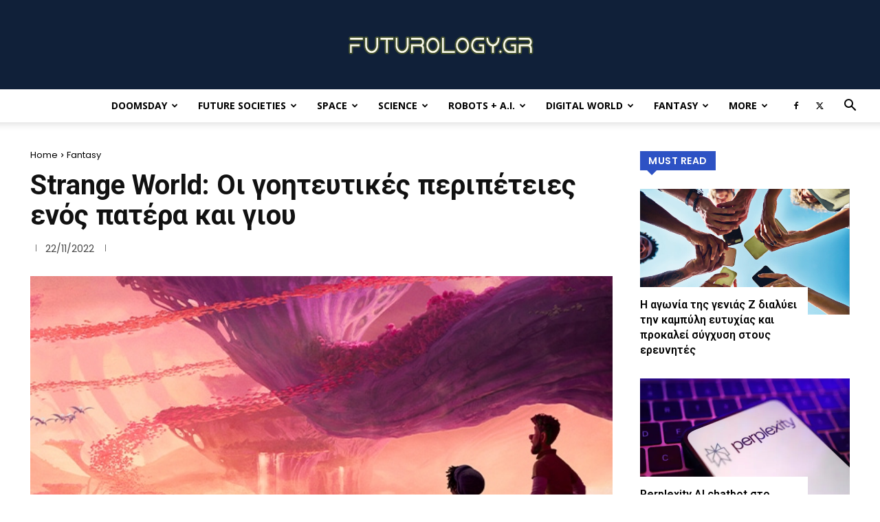

--- FILE ---
content_type: text/html; charset=UTF-8
request_url: https://futurology.gr/2022/11/22/strange-world-oi-goiteytikes-peripeteies-enos-pa/
body_size: 45299
content:
<!doctype html >
<!--[if IE 8]>    <html class="ie8" lang="en"> <![endif]-->
<!--[if IE 9]>    <html class="ie9" lang="en"> <![endif]-->
<!--[if gt IE 8]><!--> <html lang="en-US"> <!--<![endif]-->
<head>
    <title>Strange World: Οι γοητευτικές περιπέτειες ενός πατέρα και γιου - Futurology</title>
    <meta charset="UTF-8" />
    <meta name="viewport" content="width=device-width, initial-scale=1.0">
    <link rel="pingback" href="https://futurology.gr/xmlrpc.php" />
    <meta name='robots' content='index, follow, max-image-preview:large, max-snippet:-1, max-video-preview:-1' />
		<style>img:is([sizes="auto" i], [sizes^="auto," i]) { contain-intrinsic-size: 3000px 1500px }</style>
		
	<!-- This site is optimized with the Yoast SEO plugin v25.0 - https://yoast.com/wordpress/plugins/seo/ -->
	<meta name="description" content="Μία αβίαστα γοητευτική κωμωδία-περιπέτεια για τις σχέσεις πατέρα και γιου από τα στούντιο κινουμένων σχεδίων της Disney" />
	<link rel="canonical" href="https://futurology.gr/2022/11/22/strange-world-oi-goiteytikes-peripeteies-enos-pa/" />
	<meta property="og:locale" content="en_US" />
	<meta property="og:type" content="article" />
	<meta property="og:title" content="Strange World: Οι γοητευτικές περιπέτειες ενός πατέρα και γιου - Futurology" />
	<meta property="og:description" content="Μία αβίαστα γοητευτική κωμωδία-περιπέτεια για τις σχέσεις πατέρα και γιου από τα στούντιο κινουμένων σχεδίων της Disney" />
	<meta property="og:url" content="https://futurology.gr/2022/11/22/strange-world-oi-goiteytikes-peripeteies-enos-pa/" />
	<meta property="og:site_name" content="Futurology" />
	<meta property="article:publisher" content="https://www.facebook.com/Futurology.gr" />
	<meta property="article:published_time" content="2022-11-22T17:22:55+00:00" />
	<meta property="article:modified_time" content="2022-11-22T18:39:48+00:00" />
	<meta property="og:image" content="https://futurology.gr/wp-content/uploads/2022/11/Strange-World.jpeg" />
	<meta property="og:image:width" content="640" />
	<meta property="og:image:height" content="480" />
	<meta property="og:image:type" content="image/jpeg" />
	<meta name="author" content="Trantorian" />
	<meta name="twitter:card" content="summary_large_image" />
	<meta name="twitter:creator" content="@futurology_gr" />
	<meta name="twitter:site" content="@futurology_gr" />
	<meta name="twitter:label1" content="Written by" />
	<meta name="twitter:data1" content="Trantorian" />
	<meta name="twitter:label2" content="Est. reading time" />
	<meta name="twitter:data2" content="2 minutes" />
	<script type="application/ld+json" class="yoast-schema-graph">{"@context":"https://schema.org","@graph":[{"@type":"WebPage","@id":"https://futurology.gr/2022/11/22/strange-world-oi-goiteytikes-peripeteies-enos-pa/","url":"https://futurology.gr/2022/11/22/strange-world-oi-goiteytikes-peripeteies-enos-pa/","name":"Strange World: Οι γοητευτικές περιπέτειες ενός πατέρα και γιου - Futurology","isPartOf":{"@id":"https://futurology.gr/#website"},"primaryImageOfPage":{"@id":"https://futurology.gr/2022/11/22/strange-world-oi-goiteytikes-peripeteies-enos-pa/#primaryimage"},"image":{"@id":"https://futurology.gr/2022/11/22/strange-world-oi-goiteytikes-peripeteies-enos-pa/#primaryimage"},"thumbnailUrl":"https://futurology.gr/wp-content/uploads/2022/11/Strange-World.jpeg","datePublished":"2022-11-22T17:22:55+00:00","dateModified":"2022-11-22T18:39:48+00:00","author":{"@id":"https://futurology.gr/#/schema/person/0a366ed38152d9c756c04966a91c4176"},"description":"Μία αβίαστα γοητευτική κωμωδία-περιπέτεια για τις σχέσεις πατέρα και γιου από τα στούντιο κινουμένων σχεδίων της Disney","breadcrumb":{"@id":"https://futurology.gr/2022/11/22/strange-world-oi-goiteytikes-peripeteies-enos-pa/#breadcrumb"},"inLanguage":"en-US","potentialAction":[{"@type":"ReadAction","target":["https://futurology.gr/2022/11/22/strange-world-oi-goiteytikes-peripeteies-enos-pa/"]}]},{"@type":"ImageObject","inLanguage":"en-US","@id":"https://futurology.gr/2022/11/22/strange-world-oi-goiteytikes-peripeteies-enos-pa/#primaryimage","url":"https://futurology.gr/wp-content/uploads/2022/11/Strange-World.jpeg","contentUrl":"https://futurology.gr/wp-content/uploads/2022/11/Strange-World.jpeg","width":640,"height":480},{"@type":"BreadcrumbList","@id":"https://futurology.gr/2022/11/22/strange-world-oi-goiteytikes-peripeteies-enos-pa/#breadcrumb","itemListElement":[{"@type":"ListItem","position":1,"name":"Home","item":"https://futurology.gr/"},{"@type":"ListItem","position":2,"name":"Strange World: Οι γοητευτικές περιπέτειες ενός πατέρα και γιου"}]},{"@type":"WebSite","@id":"https://futurology.gr/#website","url":"https://futurology.gr/","name":"Futurology.gr","description":"Ειδήσεις για την Τεχνολογία, την Επιστήμη και το μέλλον","alternateName":"Futurology","potentialAction":[{"@type":"SearchAction","target":{"@type":"EntryPoint","urlTemplate":"https://futurology.gr/?s={search_term_string}"},"query-input":{"@type":"PropertyValueSpecification","valueRequired":true,"valueName":"search_term_string"}}],"inLanguage":"en-US"},{"@type":"Person","@id":"https://futurology.gr/#/schema/person/0a366ed38152d9c756c04966a91c4176","name":"Trantorian","url":"https://futurology.gr/author/oiktas/"}]}</script>
	<!-- / Yoast SEO plugin. -->


<link rel='dns-prefetch' href='//fonts.googleapis.com' />
<link rel="alternate" type="application/rss+xml" title="Futurology &raquo; Feed" href="https://futurology.gr/feed/" />
<link rel="alternate" type="application/rss+xml" title="Futurology &raquo; Comments Feed" href="https://futurology.gr/comments/feed/" />
		<style>
			.lazyload,
			.lazyloading {
				max-width: 100%;
			}
		</style>
		<script type="text/javascript">
/* <![CDATA[ */
window._wpemojiSettings = {"baseUrl":"https:\/\/s.w.org\/images\/core\/emoji\/15.0.3\/72x72\/","ext":".png","svgUrl":"https:\/\/s.w.org\/images\/core\/emoji\/15.0.3\/svg\/","svgExt":".svg","source":{"concatemoji":"https:\/\/futurology.gr\/wp-includes\/js\/wp-emoji-release.min.js?ver=219a1d6a2e53cc5f550a24ffc50b4d10"}};
/*! This file is auto-generated */
!function(i,n){var o,s,e;function c(e){try{var t={supportTests:e,timestamp:(new Date).valueOf()};sessionStorage.setItem(o,JSON.stringify(t))}catch(e){}}function p(e,t,n){e.clearRect(0,0,e.canvas.width,e.canvas.height),e.fillText(t,0,0);var t=new Uint32Array(e.getImageData(0,0,e.canvas.width,e.canvas.height).data),r=(e.clearRect(0,0,e.canvas.width,e.canvas.height),e.fillText(n,0,0),new Uint32Array(e.getImageData(0,0,e.canvas.width,e.canvas.height).data));return t.every(function(e,t){return e===r[t]})}function u(e,t,n){switch(t){case"flag":return n(e,"\ud83c\udff3\ufe0f\u200d\u26a7\ufe0f","\ud83c\udff3\ufe0f\u200b\u26a7\ufe0f")?!1:!n(e,"\ud83c\uddfa\ud83c\uddf3","\ud83c\uddfa\u200b\ud83c\uddf3")&&!n(e,"\ud83c\udff4\udb40\udc67\udb40\udc62\udb40\udc65\udb40\udc6e\udb40\udc67\udb40\udc7f","\ud83c\udff4\u200b\udb40\udc67\u200b\udb40\udc62\u200b\udb40\udc65\u200b\udb40\udc6e\u200b\udb40\udc67\u200b\udb40\udc7f");case"emoji":return!n(e,"\ud83d\udc26\u200d\u2b1b","\ud83d\udc26\u200b\u2b1b")}return!1}function f(e,t,n){var r="undefined"!=typeof WorkerGlobalScope&&self instanceof WorkerGlobalScope?new OffscreenCanvas(300,150):i.createElement("canvas"),a=r.getContext("2d",{willReadFrequently:!0}),o=(a.textBaseline="top",a.font="600 32px Arial",{});return e.forEach(function(e){o[e]=t(a,e,n)}),o}function t(e){var t=i.createElement("script");t.src=e,t.defer=!0,i.head.appendChild(t)}"undefined"!=typeof Promise&&(o="wpEmojiSettingsSupports",s=["flag","emoji"],n.supports={everything:!0,everythingExceptFlag:!0},e=new Promise(function(e){i.addEventListener("DOMContentLoaded",e,{once:!0})}),new Promise(function(t){var n=function(){try{var e=JSON.parse(sessionStorage.getItem(o));if("object"==typeof e&&"number"==typeof e.timestamp&&(new Date).valueOf()<e.timestamp+604800&&"object"==typeof e.supportTests)return e.supportTests}catch(e){}return null}();if(!n){if("undefined"!=typeof Worker&&"undefined"!=typeof OffscreenCanvas&&"undefined"!=typeof URL&&URL.createObjectURL&&"undefined"!=typeof Blob)try{var e="postMessage("+f.toString()+"("+[JSON.stringify(s),u.toString(),p.toString()].join(",")+"));",r=new Blob([e],{type:"text/javascript"}),a=new Worker(URL.createObjectURL(r),{name:"wpTestEmojiSupports"});return void(a.onmessage=function(e){c(n=e.data),a.terminate(),t(n)})}catch(e){}c(n=f(s,u,p))}t(n)}).then(function(e){for(var t in e)n.supports[t]=e[t],n.supports.everything=n.supports.everything&&n.supports[t],"flag"!==t&&(n.supports.everythingExceptFlag=n.supports.everythingExceptFlag&&n.supports[t]);n.supports.everythingExceptFlag=n.supports.everythingExceptFlag&&!n.supports.flag,n.DOMReady=!1,n.readyCallback=function(){n.DOMReady=!0}}).then(function(){return e}).then(function(){var e;n.supports.everything||(n.readyCallback(),(e=n.source||{}).concatemoji?t(e.concatemoji):e.wpemoji&&e.twemoji&&(t(e.twemoji),t(e.wpemoji)))}))}((window,document),window._wpemojiSettings);
/* ]]> */
</script>
<style id='wp-emoji-styles-inline-css' type='text/css'>

	img.wp-smiley, img.emoji {
		display: inline !important;
		border: none !important;
		box-shadow: none !important;
		height: 1em !important;
		width: 1em !important;
		margin: 0 0.07em !important;
		vertical-align: -0.1em !important;
		background: none !important;
		padding: 0 !important;
	}
</style>
<link rel='stylesheet' id='wp-block-library-css' href='https://futurology.gr/wp-includes/css/dist/block-library/style.min.css?ver=219a1d6a2e53cc5f550a24ffc50b4d10' type='text/css' media='all' />
<style id='classic-theme-styles-inline-css' type='text/css'>
/*! This file is auto-generated */
.wp-block-button__link{color:#fff;background-color:#32373c;border-radius:9999px;box-shadow:none;text-decoration:none;padding:calc(.667em + 2px) calc(1.333em + 2px);font-size:1.125em}.wp-block-file__button{background:#32373c;color:#fff;text-decoration:none}
</style>
<style id='global-styles-inline-css' type='text/css'>
:root{--wp--preset--aspect-ratio--square: 1;--wp--preset--aspect-ratio--4-3: 4/3;--wp--preset--aspect-ratio--3-4: 3/4;--wp--preset--aspect-ratio--3-2: 3/2;--wp--preset--aspect-ratio--2-3: 2/3;--wp--preset--aspect-ratio--16-9: 16/9;--wp--preset--aspect-ratio--9-16: 9/16;--wp--preset--color--black: #000000;--wp--preset--color--cyan-bluish-gray: #abb8c3;--wp--preset--color--white: #ffffff;--wp--preset--color--pale-pink: #f78da7;--wp--preset--color--vivid-red: #cf2e2e;--wp--preset--color--luminous-vivid-orange: #ff6900;--wp--preset--color--luminous-vivid-amber: #fcb900;--wp--preset--color--light-green-cyan: #7bdcb5;--wp--preset--color--vivid-green-cyan: #00d084;--wp--preset--color--pale-cyan-blue: #8ed1fc;--wp--preset--color--vivid-cyan-blue: #0693e3;--wp--preset--color--vivid-purple: #9b51e0;--wp--preset--gradient--vivid-cyan-blue-to-vivid-purple: linear-gradient(135deg,rgba(6,147,227,1) 0%,rgb(155,81,224) 100%);--wp--preset--gradient--light-green-cyan-to-vivid-green-cyan: linear-gradient(135deg,rgb(122,220,180) 0%,rgb(0,208,130) 100%);--wp--preset--gradient--luminous-vivid-amber-to-luminous-vivid-orange: linear-gradient(135deg,rgba(252,185,0,1) 0%,rgba(255,105,0,1) 100%);--wp--preset--gradient--luminous-vivid-orange-to-vivid-red: linear-gradient(135deg,rgba(255,105,0,1) 0%,rgb(207,46,46) 100%);--wp--preset--gradient--very-light-gray-to-cyan-bluish-gray: linear-gradient(135deg,rgb(238,238,238) 0%,rgb(169,184,195) 100%);--wp--preset--gradient--cool-to-warm-spectrum: linear-gradient(135deg,rgb(74,234,220) 0%,rgb(151,120,209) 20%,rgb(207,42,186) 40%,rgb(238,44,130) 60%,rgb(251,105,98) 80%,rgb(254,248,76) 100%);--wp--preset--gradient--blush-light-purple: linear-gradient(135deg,rgb(255,206,236) 0%,rgb(152,150,240) 100%);--wp--preset--gradient--blush-bordeaux: linear-gradient(135deg,rgb(254,205,165) 0%,rgb(254,45,45) 50%,rgb(107,0,62) 100%);--wp--preset--gradient--luminous-dusk: linear-gradient(135deg,rgb(255,203,112) 0%,rgb(199,81,192) 50%,rgb(65,88,208) 100%);--wp--preset--gradient--pale-ocean: linear-gradient(135deg,rgb(255,245,203) 0%,rgb(182,227,212) 50%,rgb(51,167,181) 100%);--wp--preset--gradient--electric-grass: linear-gradient(135deg,rgb(202,248,128) 0%,rgb(113,206,126) 100%);--wp--preset--gradient--midnight: linear-gradient(135deg,rgb(2,3,129) 0%,rgb(40,116,252) 100%);--wp--preset--font-size--small: 11px;--wp--preset--font-size--medium: 20px;--wp--preset--font-size--large: 32px;--wp--preset--font-size--x-large: 42px;--wp--preset--font-size--regular: 15px;--wp--preset--font-size--larger: 50px;--wp--preset--spacing--20: 0.44rem;--wp--preset--spacing--30: 0.67rem;--wp--preset--spacing--40: 1rem;--wp--preset--spacing--50: 1.5rem;--wp--preset--spacing--60: 2.25rem;--wp--preset--spacing--70: 3.38rem;--wp--preset--spacing--80: 5.06rem;--wp--preset--shadow--natural: 6px 6px 9px rgba(0, 0, 0, 0.2);--wp--preset--shadow--deep: 12px 12px 50px rgba(0, 0, 0, 0.4);--wp--preset--shadow--sharp: 6px 6px 0px rgba(0, 0, 0, 0.2);--wp--preset--shadow--outlined: 6px 6px 0px -3px rgba(255, 255, 255, 1), 6px 6px rgba(0, 0, 0, 1);--wp--preset--shadow--crisp: 6px 6px 0px rgba(0, 0, 0, 1);}:where(.is-layout-flex){gap: 0.5em;}:where(.is-layout-grid){gap: 0.5em;}body .is-layout-flex{display: flex;}.is-layout-flex{flex-wrap: wrap;align-items: center;}.is-layout-flex > :is(*, div){margin: 0;}body .is-layout-grid{display: grid;}.is-layout-grid > :is(*, div){margin: 0;}:where(.wp-block-columns.is-layout-flex){gap: 2em;}:where(.wp-block-columns.is-layout-grid){gap: 2em;}:where(.wp-block-post-template.is-layout-flex){gap: 1.25em;}:where(.wp-block-post-template.is-layout-grid){gap: 1.25em;}.has-black-color{color: var(--wp--preset--color--black) !important;}.has-cyan-bluish-gray-color{color: var(--wp--preset--color--cyan-bluish-gray) !important;}.has-white-color{color: var(--wp--preset--color--white) !important;}.has-pale-pink-color{color: var(--wp--preset--color--pale-pink) !important;}.has-vivid-red-color{color: var(--wp--preset--color--vivid-red) !important;}.has-luminous-vivid-orange-color{color: var(--wp--preset--color--luminous-vivid-orange) !important;}.has-luminous-vivid-amber-color{color: var(--wp--preset--color--luminous-vivid-amber) !important;}.has-light-green-cyan-color{color: var(--wp--preset--color--light-green-cyan) !important;}.has-vivid-green-cyan-color{color: var(--wp--preset--color--vivid-green-cyan) !important;}.has-pale-cyan-blue-color{color: var(--wp--preset--color--pale-cyan-blue) !important;}.has-vivid-cyan-blue-color{color: var(--wp--preset--color--vivid-cyan-blue) !important;}.has-vivid-purple-color{color: var(--wp--preset--color--vivid-purple) !important;}.has-black-background-color{background-color: var(--wp--preset--color--black) !important;}.has-cyan-bluish-gray-background-color{background-color: var(--wp--preset--color--cyan-bluish-gray) !important;}.has-white-background-color{background-color: var(--wp--preset--color--white) !important;}.has-pale-pink-background-color{background-color: var(--wp--preset--color--pale-pink) !important;}.has-vivid-red-background-color{background-color: var(--wp--preset--color--vivid-red) !important;}.has-luminous-vivid-orange-background-color{background-color: var(--wp--preset--color--luminous-vivid-orange) !important;}.has-luminous-vivid-amber-background-color{background-color: var(--wp--preset--color--luminous-vivid-amber) !important;}.has-light-green-cyan-background-color{background-color: var(--wp--preset--color--light-green-cyan) !important;}.has-vivid-green-cyan-background-color{background-color: var(--wp--preset--color--vivid-green-cyan) !important;}.has-pale-cyan-blue-background-color{background-color: var(--wp--preset--color--pale-cyan-blue) !important;}.has-vivid-cyan-blue-background-color{background-color: var(--wp--preset--color--vivid-cyan-blue) !important;}.has-vivid-purple-background-color{background-color: var(--wp--preset--color--vivid-purple) !important;}.has-black-border-color{border-color: var(--wp--preset--color--black) !important;}.has-cyan-bluish-gray-border-color{border-color: var(--wp--preset--color--cyan-bluish-gray) !important;}.has-white-border-color{border-color: var(--wp--preset--color--white) !important;}.has-pale-pink-border-color{border-color: var(--wp--preset--color--pale-pink) !important;}.has-vivid-red-border-color{border-color: var(--wp--preset--color--vivid-red) !important;}.has-luminous-vivid-orange-border-color{border-color: var(--wp--preset--color--luminous-vivid-orange) !important;}.has-luminous-vivid-amber-border-color{border-color: var(--wp--preset--color--luminous-vivid-amber) !important;}.has-light-green-cyan-border-color{border-color: var(--wp--preset--color--light-green-cyan) !important;}.has-vivid-green-cyan-border-color{border-color: var(--wp--preset--color--vivid-green-cyan) !important;}.has-pale-cyan-blue-border-color{border-color: var(--wp--preset--color--pale-cyan-blue) !important;}.has-vivid-cyan-blue-border-color{border-color: var(--wp--preset--color--vivid-cyan-blue) !important;}.has-vivid-purple-border-color{border-color: var(--wp--preset--color--vivid-purple) !important;}.has-vivid-cyan-blue-to-vivid-purple-gradient-background{background: var(--wp--preset--gradient--vivid-cyan-blue-to-vivid-purple) !important;}.has-light-green-cyan-to-vivid-green-cyan-gradient-background{background: var(--wp--preset--gradient--light-green-cyan-to-vivid-green-cyan) !important;}.has-luminous-vivid-amber-to-luminous-vivid-orange-gradient-background{background: var(--wp--preset--gradient--luminous-vivid-amber-to-luminous-vivid-orange) !important;}.has-luminous-vivid-orange-to-vivid-red-gradient-background{background: var(--wp--preset--gradient--luminous-vivid-orange-to-vivid-red) !important;}.has-very-light-gray-to-cyan-bluish-gray-gradient-background{background: var(--wp--preset--gradient--very-light-gray-to-cyan-bluish-gray) !important;}.has-cool-to-warm-spectrum-gradient-background{background: var(--wp--preset--gradient--cool-to-warm-spectrum) !important;}.has-blush-light-purple-gradient-background{background: var(--wp--preset--gradient--blush-light-purple) !important;}.has-blush-bordeaux-gradient-background{background: var(--wp--preset--gradient--blush-bordeaux) !important;}.has-luminous-dusk-gradient-background{background: var(--wp--preset--gradient--luminous-dusk) !important;}.has-pale-ocean-gradient-background{background: var(--wp--preset--gradient--pale-ocean) !important;}.has-electric-grass-gradient-background{background: var(--wp--preset--gradient--electric-grass) !important;}.has-midnight-gradient-background{background: var(--wp--preset--gradient--midnight) !important;}.has-small-font-size{font-size: var(--wp--preset--font-size--small) !important;}.has-medium-font-size{font-size: var(--wp--preset--font-size--medium) !important;}.has-large-font-size{font-size: var(--wp--preset--font-size--large) !important;}.has-x-large-font-size{font-size: var(--wp--preset--font-size--x-large) !important;}
:where(.wp-block-post-template.is-layout-flex){gap: 1.25em;}:where(.wp-block-post-template.is-layout-grid){gap: 1.25em;}
:where(.wp-block-columns.is-layout-flex){gap: 2em;}:where(.wp-block-columns.is-layout-grid){gap: 2em;}
:root :where(.wp-block-pullquote){font-size: 1.5em;line-height: 1.6;}
</style>
<link rel='stylesheet' id='td-plugin-multi-purpose-css' href='https://futurology.gr/wp-content/plugins/td-composer/td-multi-purpose/style.css?ver=492e3cf54bd42df3b24a3de8e2307cafx' type='text/css' media='all' />
<link rel='stylesheet' id='google-fonts-style-css' href='https://fonts.googleapis.com/css?family=Open+Sans%3A400%2C600%2C700%7CRoboto%3A400%2C600%2C700%7CPoppins%3A400%2C500%2C600%7CRoboto%3A700%2C500%2C400%2C600%7CCrimson+Pro%3A400&#038;display=swap&#038;ver=12.7.1' type='text/css' media='all' />
<style id='akismet-widget-style-inline-css' type='text/css'>

			.a-stats {
				--akismet-color-mid-green: #357b49;
				--akismet-color-white: #fff;
				--akismet-color-light-grey: #f6f7f7;

				max-width: 350px;
				width: auto;
			}

			.a-stats * {
				all: unset;
				box-sizing: border-box;
			}

			.a-stats strong {
				font-weight: 600;
			}

			.a-stats a.a-stats__link,
			.a-stats a.a-stats__link:visited,
			.a-stats a.a-stats__link:active {
				background: var(--akismet-color-mid-green);
				border: none;
				box-shadow: none;
				border-radius: 8px;
				color: var(--akismet-color-white);
				cursor: pointer;
				display: block;
				font-family: -apple-system, BlinkMacSystemFont, 'Segoe UI', 'Roboto', 'Oxygen-Sans', 'Ubuntu', 'Cantarell', 'Helvetica Neue', sans-serif;
				font-weight: 500;
				padding: 12px;
				text-align: center;
				text-decoration: none;
				transition: all 0.2s ease;
			}

			/* Extra specificity to deal with TwentyTwentyOne focus style */
			.widget .a-stats a.a-stats__link:focus {
				background: var(--akismet-color-mid-green);
				color: var(--akismet-color-white);
				text-decoration: none;
			}

			.a-stats a.a-stats__link:hover {
				filter: brightness(110%);
				box-shadow: 0 4px 12px rgba(0, 0, 0, 0.06), 0 0 2px rgba(0, 0, 0, 0.16);
			}

			.a-stats .count {
				color: var(--akismet-color-white);
				display: block;
				font-size: 1.5em;
				line-height: 1.4;
				padding: 0 13px;
				white-space: nowrap;
			}
		
</style>
<link rel='stylesheet' id='td-theme-css' href='https://futurology.gr/wp-content/themes/Newspaper/style.css?ver=12.7.1' type='text/css' media='all' />
<style id='td-theme-inline-css' type='text/css'>@media (max-width:767px){.td-header-desktop-wrap{display:none}}@media (min-width:767px){.td-header-mobile-wrap{display:none}}</style>
<link rel='stylesheet' id='js_composer_front-css' href='https://futurology.gr/wp-content/plugins/js_composer/assets/css/js_composer.min.css?ver=5.1.1' type='text/css' media='all' />
<link rel='stylesheet' id='td-legacy-framework-front-style-css' href='https://futurology.gr/wp-content/plugins/td-composer/legacy/Newspaper/assets/css/td_legacy_main.css?ver=492e3cf54bd42df3b24a3de8e2307cafx' type='text/css' media='all' />
<link rel='stylesheet' id='td-standard-pack-framework-front-style-css' href='https://futurology.gr/wp-content/plugins/td-standard-pack/Newspaper/assets/css/td_standard_pack_main.css?ver=8ae1459a1d876d507918f73cef68310e' type='text/css' media='all' />
<link rel='stylesheet' id='td-theme-demo-style-css' href='https://futurology.gr/wp-content/plugins/td-composer/legacy/Newspaper/includes/demos/tech/demo_style.css?ver=12.7.1' type='text/css' media='all' />
<link rel='stylesheet' id='tdb_style_cloud_templates_front-css' href='https://futurology.gr/wp-content/plugins/td-cloud-library/assets/css/tdb_main.css?ver=d578089f160957352b9b4ca6d880fd8f' type='text/css' media='all' />
<script type="text/javascript" src="https://futurology.gr/wp-includes/js/jquery/jquery.min.js?ver=3.7.1" id="jquery-core-js"></script>
<script type="text/javascript" src="https://futurology.gr/wp-includes/js/jquery/jquery-migrate.min.js?ver=3.4.1" id="jquery-migrate-js"></script>
<link rel="https://api.w.org/" href="https://futurology.gr/wp-json/" /><link rel="alternate" title="JSON" type="application/json" href="https://futurology.gr/wp-json/wp/v2/posts/26263" /><link rel="EditURI" type="application/rsd+xml" title="RSD" href="https://futurology.gr/xmlrpc.php?rsd" />
<link rel="alternate" title="oEmbed (JSON)" type="application/json+oembed" href="https://futurology.gr/wp-json/oembed/1.0/embed?url=https%3A%2F%2Ffuturology.gr%2F2022%2F11%2F22%2Fstrange-world-oi-goiteytikes-peripeteies-enos-pa%2F" />
<link rel="alternate" title="oEmbed (XML)" type="text/xml+oembed" href="https://futurology.gr/wp-json/oembed/1.0/embed?url=https%3A%2F%2Ffuturology.gr%2F2022%2F11%2F22%2Fstrange-world-oi-goiteytikes-peripeteies-enos-pa%2F&#038;format=xml" />
		<script>
			document.documentElement.className = document.documentElement.className.replace('no-js', 'js');
		</script>
				<style>
			.no-js img.lazyload {
				display: none;
			}

			figure.wp-block-image img.lazyloading {
				min-width: 150px;
			}

			.lazyload,
			.lazyloading {
				--smush-placeholder-width: 100px;
				--smush-placeholder-aspect-ratio: 1/1;
				width: var(--smush-image-width, var(--smush-placeholder-width)) !important;
				aspect-ratio: var(--smush-image-aspect-ratio, var(--smush-placeholder-aspect-ratio)) !important;
			}

						.lazyload, .lazyloading {
				opacity: 0;
			}

			.lazyloaded {
				opacity: 1;
				transition: opacity 400ms;
				transition-delay: 0ms;
			}

					</style>
		    <script>
        window.tdb_global_vars = {"wpRestUrl":"https:\/\/futurology.gr\/wp-json\/","permalinkStructure":"\/%year%\/%monthnum%\/%day%\/%postname%\/"};
        window.tdb_p_autoload_vars = {"isAjax":false,"isAdminBarShowing":false,"autoloadStatus":"off","origPostEditUrl":null};
    </script>
    
    <style id="tdb-global-colors">:root{--compass-bg:#0b0c0c;--compass-dark1:#151717;--compass-dark2:#202323;--compass-dark3:#353939;--compass-grey:#5d6363;--compass-offwhite:#d2d2d2;--compass-white:#FFFFFF;--compass-primary:#5DE6E7;--compass-accent:#0da3ac;--accent-color-1:#E04040;--accent-color-2:#F35858;--base-color-1:#000000;--light-color-1:#EDEDED;--military-news-accent:#ef6421;--military-news-bg-1:#1f1f11;--military-news-bg-2:#33351E;--military-news-bg-3:#505331}</style>

    
	            <style id="tdb-global-fonts">
                
:root{--compass-global1:Outfit;--global-font-1:Big Shoulders Text;--global-font-2:Roboto Slab;--global-font-3:Work Sans;}
            </style>
            <meta name="generator" content="Powered by Visual Composer - drag and drop page builder for WordPress."/>
<!--[if lte IE 9]><link rel="stylesheet" type="text/css" href="https://futurology.gr/wp-content/plugins/js_composer/assets/css/vc_lte_ie9.min.css" media="screen"><![endif]-->      <meta name="onesignal" content="wordpress-plugin"/>
            <script>

      window.OneSignalDeferred = window.OneSignalDeferred || [];

      OneSignalDeferred.push(function(OneSignal) {
        var oneSignal_options = {};
        window._oneSignalInitOptions = oneSignal_options;

        oneSignal_options['serviceWorkerParam'] = { scope: '/' };
oneSignal_options['serviceWorkerPath'] = 'OneSignalSDKWorker.js.php';

        OneSignal.Notifications.setDefaultUrl("https://futurology.gr");

        oneSignal_options['wordpress'] = true;
oneSignal_options['appId'] = '2af0546e-d54b-4b0d-937b-16216ac67cd9';
oneSignal_options['allowLocalhostAsSecureOrigin'] = true;
oneSignal_options['welcomeNotification'] = { };
oneSignal_options['welcomeNotification']['title'] = "Είστε πλέον κοντά μας!";
oneSignal_options['welcomeNotification']['message'] = "Καλώς ορίσατε στο ταξίδι μας στο μέλλον!";
oneSignal_options['path'] = "https://futurology.gr/wp-content/plugins/onesignal-free-web-push-notifications/sdk_files/";
oneSignal_options['promptOptions'] = { };
oneSignal_options['promptOptions']['cancelButtonText'] = "Όχι ευχαριστώ";
oneSignal_options['promptOptions']['siteName'] = "futurology.gr";
oneSignal_options['promptOptions']['autoAcceptTitle'] = "Πάτα «Ναι»";
oneSignal_options['notifyButton'] = { };
oneSignal_options['notifyButton']['enable'] = true;
oneSignal_options['notifyButton']['position'] = 'bottom-right';
oneSignal_options['notifyButton']['theme'] = 'default';
oneSignal_options['notifyButton']['size'] = 'medium';
oneSignal_options['notifyButton']['showCredit'] = true;
oneSignal_options['notifyButton']['text'] = {};
oneSignal_options['notifyButton']['text']['tip.state.unsubscribed'] = 'Κάνε εγγραφή';
oneSignal_options['notifyButton']['text']['tip.state.subscribed'] = 'Θα λαμβάνεις τα μηνύματα του Futurology.gr';
oneSignal_options['notifyButton']['text']['tip.state.blocked'] = 'Έχεις μπλοκάρει τα μηνύματα';
oneSignal_options['notifyButton']['text']['message.action.subscribed'] = 'Ευχαριστούμε θερμά!';
oneSignal_options['notifyButton']['text']['message.action.resubscribed'] = 'Θα λαμβάνεις τα μηνύματα του Futurology.gr';
oneSignal_options['notifyButton']['text']['message.action.unsubscribed'] = 'Μηνύματα τέλος 8-(';
oneSignal_options['notifyButton']['colors'] = {};
              OneSignal.init(window._oneSignalInitOptions);
              OneSignal.Slidedown.promptPush()      });

      function documentInitOneSignal() {
        var oneSignal_elements = document.getElementsByClassName("OneSignal-prompt");

        var oneSignalLinkClickHandler = function(event) { OneSignal.Notifications.requestPermission(); event.preventDefault(); };        for(var i = 0; i < oneSignal_elements.length; i++)
          oneSignal_elements[i].addEventListener('click', oneSignalLinkClickHandler, false);
      }

      if (document.readyState === 'complete') {
           documentInitOneSignal();
      }
      else {
           window.addEventListener("load", function(event){
               documentInitOneSignal();
          });
      }
    </script>

<!-- JS generated by theme -->

<script type="text/javascript" id="td-generated-header-js">
    
    

	    var tdBlocksArray = []; //here we store all the items for the current page

	    // td_block class - each ajax block uses a object of this class for requests
	    function tdBlock() {
		    this.id = '';
		    this.block_type = 1; //block type id (1-234 etc)
		    this.atts = '';
		    this.td_column_number = '';
		    this.td_current_page = 1; //
		    this.post_count = 0; //from wp
		    this.found_posts = 0; //from wp
		    this.max_num_pages = 0; //from wp
		    this.td_filter_value = ''; //current live filter value
		    this.is_ajax_running = false;
		    this.td_user_action = ''; // load more or infinite loader (used by the animation)
		    this.header_color = '';
		    this.ajax_pagination_infinite_stop = ''; //show load more at page x
	    }

        // td_js_generator - mini detector
        ( function () {
            var htmlTag = document.getElementsByTagName("html")[0];

	        if ( navigator.userAgent.indexOf("MSIE 10.0") > -1 ) {
                htmlTag.className += ' ie10';
            }

            if ( !!navigator.userAgent.match(/Trident.*rv\:11\./) ) {
                htmlTag.className += ' ie11';
            }

	        if ( navigator.userAgent.indexOf("Edge") > -1 ) {
                htmlTag.className += ' ieEdge';
            }

            if ( /(iPad|iPhone|iPod)/g.test(navigator.userAgent) ) {
                htmlTag.className += ' td-md-is-ios';
            }

            var user_agent = navigator.userAgent.toLowerCase();
            if ( user_agent.indexOf("android") > -1 ) {
                htmlTag.className += ' td-md-is-android';
            }

            if ( -1 !== navigator.userAgent.indexOf('Mac OS X')  ) {
                htmlTag.className += ' td-md-is-os-x';
            }

            if ( /chrom(e|ium)/.test(navigator.userAgent.toLowerCase()) ) {
               htmlTag.className += ' td-md-is-chrome';
            }

            if ( -1 !== navigator.userAgent.indexOf('Firefox') ) {
                htmlTag.className += ' td-md-is-firefox';
            }

            if ( -1 !== navigator.userAgent.indexOf('Safari') && -1 === navigator.userAgent.indexOf('Chrome') ) {
                htmlTag.className += ' td-md-is-safari';
            }

            if( -1 !== navigator.userAgent.indexOf('IEMobile') ){
                htmlTag.className += ' td-md-is-iemobile';
            }

        })();

        var tdLocalCache = {};

        ( function () {
            "use strict";

            tdLocalCache = {
                data: {},
                remove: function (resource_id) {
                    delete tdLocalCache.data[resource_id];
                },
                exist: function (resource_id) {
                    return tdLocalCache.data.hasOwnProperty(resource_id) && tdLocalCache.data[resource_id] !== null;
                },
                get: function (resource_id) {
                    return tdLocalCache.data[resource_id];
                },
                set: function (resource_id, cachedData) {
                    tdLocalCache.remove(resource_id);
                    tdLocalCache.data[resource_id] = cachedData;
                }
            };
        })();

    
    
var td_viewport_interval_list=[{"limitBottom":767,"sidebarWidth":228},{"limitBottom":1018,"sidebarWidth":300},{"limitBottom":1140,"sidebarWidth":324}];
var tdc_is_installed="yes";
var tdc_domain_active=false;
var td_ajax_url="https:\/\/futurology.gr\/wp-admin\/admin-ajax.php?td_theme_name=Newspaper&v=12.7.1";
var td_get_template_directory_uri="https:\/\/futurology.gr\/wp-content\/plugins\/td-composer\/legacy\/common";
var tds_snap_menu="";
var tds_logo_on_sticky="";
var tds_header_style="10";
var td_please_wait="Please wait...";
var td_email_user_pass_incorrect="User or password incorrect!";
var td_email_user_incorrect="Email or username incorrect!";
var td_email_incorrect="Email incorrect!";
var td_user_incorrect="Username incorrect!";
var td_email_user_empty="Email or username empty!";
var td_pass_empty="Pass empty!";
var td_pass_pattern_incorrect="Invalid Pass Pattern!";
var td_retype_pass_incorrect="Retyped Pass incorrect!";
var tds_more_articles_on_post_enable="";
var tds_more_articles_on_post_time_to_wait="";
var tds_more_articles_on_post_pages_distance_from_top=50;
var tds_captcha="";
var tds_theme_color_site_wide="#4db2ec";
var tds_smart_sidebar="";
var tdThemeName="Newspaper";
var tdThemeNameWl="Newspaper";
var td_magnific_popup_translation_tPrev="Previous (Left arrow key)";
var td_magnific_popup_translation_tNext="Next (Right arrow key)";
var td_magnific_popup_translation_tCounter="%curr% of %total%";
var td_magnific_popup_translation_ajax_tError="The content from %url% could not be loaded.";
var td_magnific_popup_translation_image_tError="The image #%curr% could not be loaded.";
var tdBlockNonce="0cd85d2119";
var tdMobileMenu="enabled";
var tdMobileSearch="enabled";
var tdDateNamesI18n={"month_names":["January","February","March","April","May","June","July","August","September","October","November","December"],"month_names_short":["Jan","Feb","Mar","Apr","May","Jun","Jul","Aug","Sep","Oct","Nov","Dec"],"day_names":["Sunday","Monday","Tuesday","Wednesday","Thursday","Friday","Saturday"],"day_names_short":["Sun","Mon","Tue","Wed","Thu","Fri","Sat"]};
var tdb_modal_confirm="Save";
var tdb_modal_cancel="Cancel";
var tdb_modal_confirm_alt="Yes";
var tdb_modal_cancel_alt="No";
var td_deploy_mode="deploy";
var td_ad_background_click_link="";
var td_ad_background_click_target="";
</script>


<!-- Header style compiled by theme -->

<style>:root{--td_mobile_menu_color:#f4f4f4}.td-header-wrap .td-header-top-menu-full,.td-header-wrap .top-header-menu .sub-menu,.tdm-header-style-1.td-header-wrap .td-header-top-menu-full,.tdm-header-style-1.td-header-wrap .top-header-menu .sub-menu,.tdm-header-style-2.td-header-wrap .td-header-top-menu-full,.tdm-header-style-2.td-header-wrap .top-header-menu .sub-menu,.tdm-header-style-3.td-header-wrap .td-header-top-menu-full,.tdm-header-style-3.td-header-wrap .top-header-menu .sub-menu{background-color:#ffffff}.td-header-style-8 .td-header-top-menu-full{background-color:transparent}.td-header-style-8 .td-header-top-menu-full .td-header-top-menu{background-color:#ffffff;padding-left:15px;padding-right:15px}.td-header-wrap .td-header-top-menu-full .td-header-top-menu,.td-header-wrap .td-header-top-menu-full{border-bottom:none}.td-header-wrap .td-header-menu-wrap-full,.td-header-menu-wrap.td-affix,.td-header-style-3 .td-header-main-menu,.td-header-style-3 .td-affix .td-header-main-menu,.td-header-style-4 .td-header-main-menu,.td-header-style-4 .td-affix .td-header-main-menu,.td-header-style-8 .td-header-menu-wrap.td-affix,.td-header-style-8 .td-header-top-menu-full{background-color:#ffffff}.td-boxed-layout .td-header-style-3 .td-header-menu-wrap,.td-boxed-layout .td-header-style-4 .td-header-menu-wrap,.td-header-style-3 .td_stretch_content .td-header-menu-wrap,.td-header-style-4 .td_stretch_content .td-header-menu-wrap{background-color:#ffffff!important}@media (min-width:1019px){.td-header-style-1 .td-header-sp-recs,.td-header-style-1 .td-header-sp-logo{margin-bottom:28px}}@media (min-width:768px) and (max-width:1018px){.td-header-style-1 .td-header-sp-recs,.td-header-style-1 .td-header-sp-logo{margin-bottom:14px}}.td-header-style-7 .td-header-top-menu{border-bottom:none}.td-banner-wrap-full,.td-header-style-11 .td-logo-wrap-full{background-color:#ffffff}.td-header-style-11 .td-logo-wrap-full{border-bottom:0}@media (min-width:1019px){.td-header-style-2 .td-header-sp-recs,.td-header-style-5 .td-a-rec-id-header>div,.td-header-style-5 .td-g-rec-id-header>.adsbygoogle,.td-header-style-6 .td-a-rec-id-header>div,.td-header-style-6 .td-g-rec-id-header>.adsbygoogle,.td-header-style-7 .td-a-rec-id-header>div,.td-header-style-7 .td-g-rec-id-header>.adsbygoogle,.td-header-style-8 .td-a-rec-id-header>div,.td-header-style-8 .td-g-rec-id-header>.adsbygoogle,.td-header-style-12 .td-a-rec-id-header>div,.td-header-style-12 .td-g-rec-id-header>.adsbygoogle{margin-bottom:24px!important}}@media (min-width:768px) and (max-width:1018px){.td-header-style-2 .td-header-sp-recs,.td-header-style-5 .td-a-rec-id-header>div,.td-header-style-5 .td-g-rec-id-header>.adsbygoogle,.td-header-style-6 .td-a-rec-id-header>div,.td-header-style-6 .td-g-rec-id-header>.adsbygoogle,.td-header-style-7 .td-a-rec-id-header>div,.td-header-style-7 .td-g-rec-id-header>.adsbygoogle,.td-header-style-8 .td-a-rec-id-header>div,.td-header-style-8 .td-g-rec-id-header>.adsbygoogle,.td-header-style-12 .td-a-rec-id-header>div,.td-header-style-12 .td-g-rec-id-header>.adsbygoogle{margin-bottom:14px!important}}.td-header-bg:before{background-image:url('https://futurology.gr/wp-content/uploads/2023/05/back-logo.png')}.td-header-bg:before{background-position:center center}.td-header-bg:before{opacity:1}.td-footer-wrapper::before{background-image:url('https://futurology.gr/wp-content/uploads/2023/05/back-logo.png')}.td-footer-wrapper::before{background-repeat:repeat}.td-footer-wrapper::before{background-size:cover}:root{--td_mobile_menu_color:#f4f4f4}.td-header-wrap .td-header-top-menu-full,.td-header-wrap .top-header-menu .sub-menu,.tdm-header-style-1.td-header-wrap .td-header-top-menu-full,.tdm-header-style-1.td-header-wrap .top-header-menu .sub-menu,.tdm-header-style-2.td-header-wrap .td-header-top-menu-full,.tdm-header-style-2.td-header-wrap .top-header-menu .sub-menu,.tdm-header-style-3.td-header-wrap .td-header-top-menu-full,.tdm-header-style-3.td-header-wrap .top-header-menu .sub-menu{background-color:#ffffff}.td-header-style-8 .td-header-top-menu-full{background-color:transparent}.td-header-style-8 .td-header-top-menu-full .td-header-top-menu{background-color:#ffffff;padding-left:15px;padding-right:15px}.td-header-wrap .td-header-top-menu-full .td-header-top-menu,.td-header-wrap .td-header-top-menu-full{border-bottom:none}.td-header-wrap .td-header-menu-wrap-full,.td-header-menu-wrap.td-affix,.td-header-style-3 .td-header-main-menu,.td-header-style-3 .td-affix .td-header-main-menu,.td-header-style-4 .td-header-main-menu,.td-header-style-4 .td-affix .td-header-main-menu,.td-header-style-8 .td-header-menu-wrap.td-affix,.td-header-style-8 .td-header-top-menu-full{background-color:#ffffff}.td-boxed-layout .td-header-style-3 .td-header-menu-wrap,.td-boxed-layout .td-header-style-4 .td-header-menu-wrap,.td-header-style-3 .td_stretch_content .td-header-menu-wrap,.td-header-style-4 .td_stretch_content .td-header-menu-wrap{background-color:#ffffff!important}@media (min-width:1019px){.td-header-style-1 .td-header-sp-recs,.td-header-style-1 .td-header-sp-logo{margin-bottom:28px}}@media (min-width:768px) and (max-width:1018px){.td-header-style-1 .td-header-sp-recs,.td-header-style-1 .td-header-sp-logo{margin-bottom:14px}}.td-header-style-7 .td-header-top-menu{border-bottom:none}.td-banner-wrap-full,.td-header-style-11 .td-logo-wrap-full{background-color:#ffffff}.td-header-style-11 .td-logo-wrap-full{border-bottom:0}@media (min-width:1019px){.td-header-style-2 .td-header-sp-recs,.td-header-style-5 .td-a-rec-id-header>div,.td-header-style-5 .td-g-rec-id-header>.adsbygoogle,.td-header-style-6 .td-a-rec-id-header>div,.td-header-style-6 .td-g-rec-id-header>.adsbygoogle,.td-header-style-7 .td-a-rec-id-header>div,.td-header-style-7 .td-g-rec-id-header>.adsbygoogle,.td-header-style-8 .td-a-rec-id-header>div,.td-header-style-8 .td-g-rec-id-header>.adsbygoogle,.td-header-style-12 .td-a-rec-id-header>div,.td-header-style-12 .td-g-rec-id-header>.adsbygoogle{margin-bottom:24px!important}}@media (min-width:768px) and (max-width:1018px){.td-header-style-2 .td-header-sp-recs,.td-header-style-5 .td-a-rec-id-header>div,.td-header-style-5 .td-g-rec-id-header>.adsbygoogle,.td-header-style-6 .td-a-rec-id-header>div,.td-header-style-6 .td-g-rec-id-header>.adsbygoogle,.td-header-style-7 .td-a-rec-id-header>div,.td-header-style-7 .td-g-rec-id-header>.adsbygoogle,.td-header-style-8 .td-a-rec-id-header>div,.td-header-style-8 .td-g-rec-id-header>.adsbygoogle,.td-header-style-12 .td-a-rec-id-header>div,.td-header-style-12 .td-g-rec-id-header>.adsbygoogle{margin-bottom:14px!important}}.td-header-bg:before{background-image:url('https://futurology.gr/wp-content/uploads/2023/05/back-logo.png')}.td-header-bg:before{background-position:center center}.td-header-bg:before{opacity:1}.td-footer-wrapper::before{background-image:url('https://futurology.gr/wp-content/uploads/2023/05/back-logo.png')}.td-footer-wrapper::before{background-repeat:repeat}.td-footer-wrapper::before{background-size:cover}</style>

<!--Google-->

<script data-ad-client="ca-pub-5772790684807351" async src="https://pagead2.googlesyndication.com/pagead/js/adsbygoogle.js"></script>

<!-- Global site tag (gtag.js) - Google Analytics -->
<script async src="https://www.googletagmanager.com/gtag/js?id=UA-99978597-1"></script>
<script>
  window.dataLayer = window.dataLayer || [];
  function gtag(){dataLayer.push(arguments);}
  gtag('js', new Date());

  gtag('config', 'UA-99978597-1');
</script>
<!--Google-->

<!--Bing-->
<script type="text/javascript">
    (function(c,l,a,r,i,t,y){
        c[a]=c[a]||function(){(c[a].q=c[a].q||[]).push(arguments)};
        t=l.createElement(r);t.async=1;t.src="https://www.clarity.ms/tag/"+i;
        y=l.getElementsByTagName(r)[0];y.parentNode.insertBefore(t,y);
    })(window, document, "clarity", "script", "h92hxxn8ie");
</script>
<!--Bing--><link rel="icon" href="https://futurology.gr/wp-content/uploads/2017/05/cropped-eye-1686932_1920-32x32.jpg" sizes="32x32" />
<link rel="icon" href="https://futurology.gr/wp-content/uploads/2017/05/cropped-eye-1686932_1920-192x192.jpg" sizes="192x192" />
<link rel="apple-touch-icon" href="https://futurology.gr/wp-content/uploads/2017/05/cropped-eye-1686932_1920-180x180.jpg" />
<meta name="msapplication-TileImage" content="https://futurology.gr/wp-content/uploads/2017/05/cropped-eye-1686932_1920-270x270.jpg" />

<!-- Button style compiled by theme -->

<style></style>

<noscript><style type="text/css"> .wpb_animate_when_almost_visible { opacity: 1; }</style></noscript>	<style id="tdw-css-placeholder"></style></head>

<body data-rsssl=1 class="post-template-default single single-post postid-26263 single-format-standard td-standard-pack strange-world-oi-goiteytikes-peripeteies-enos-pa global-block-template-1 tdb_template_22174 white-menu wpb-js-composer js-comp-ver-5.1.1 vc_responsive tdb-template td-full-layout" itemscope="itemscope" itemtype="https://schema.org/WebPage">

<div class="td-scroll-up" data-style="style1"><i class="td-icon-menu-up"></i></div>
    <div class="td-menu-background" style="visibility:hidden"></div>
<div id="td-mobile-nav" style="visibility:hidden">
    <div class="td-mobile-container">
        <!-- mobile menu top section -->
        <div class="td-menu-socials-wrap">
            <!-- socials -->
            <div class="td-menu-socials">
                
        <span class="td-social-icon-wrap">
            <a target="_blank" href="https://www.facebook.com/Futurology.gr" title="Facebook">
                <i class="td-icon-font td-icon-facebook"></i>
                <span style="display: none">Facebook</span>
            </a>
        </span>
        <span class="td-social-icon-wrap">
            <a target="_blank" href="https://twitter.com/futurology_gr" title="Twitter">
                <i class="td-icon-font td-icon-twitter"></i>
                <span style="display: none">Twitter</span>
            </a>
        </span>            </div>
            <!-- close button -->
            <div class="td-mobile-close">
                <span><i class="td-icon-close-mobile"></i></span>
            </div>
        </div>

        <!-- login section -->
        
        <!-- menu section -->
        <div class="td-mobile-content">
            <div class="menu-central-container"><ul id="menu-central" class="td-mobile-main-menu"><li id="menu-item-50" class="menu-item menu-item-type-taxonomy menu-item-object-category menu-item-first menu-item-has-children menu-item-50"><a href="https://futurology.gr/category/doomsday/">Doomsday<i class="td-icon-menu-right td-element-after"></i></a>
<ul class="sub-menu">
	<li id="menu-item-0" class="menu-item-0"><a href="https://futurology.gr/category/doomsday/survivalism/">Survivalism</a></li>
</ul>
</li>
<li id="menu-item-53" class="menu-item menu-item-type-taxonomy menu-item-object-category menu-item-has-children menu-item-53"><a href="https://futurology.gr/category/future-societies/">Future Societies<i class="td-icon-menu-right td-element-after"></i></a>
<ul class="sub-menu">
	<li class="menu-item-0"><a href="https://futurology.gr/category/future-societies/education/">Education</a></li>
</ul>
</li>
<li id="menu-item-56" class="menu-item menu-item-type-taxonomy menu-item-object-category menu-item-56"><a href="https://futurology.gr/category/space/">Space</a></li>
<li id="menu-item-55" class="menu-item menu-item-type-taxonomy menu-item-object-category menu-item-has-children menu-item-55"><a href="https://futurology.gr/category/science/">Science<i class="td-icon-menu-right td-element-after"></i></a>
<ul class="sub-menu">
	<li class="menu-item-0"><a href="https://futurology.gr/category/science/health/">Health</a></li>
</ul>
</li>
<li id="menu-item-54" class="menu-item menu-item-type-taxonomy menu-item-object-category menu-item-54"><a href="https://futurology.gr/category/robots/">Robots + A.I.</a></li>
<li id="menu-item-60" class="menu-item menu-item-type-taxonomy menu-item-object-category menu-item-has-children menu-item-60"><a href="https://futurology.gr/category/digital-world/">Digital World<i class="td-icon-menu-right td-element-after"></i></a>
<ul class="sub-menu">
	<li class="menu-item-0"><a href="https://futurology.gr/category/digital-world/gadgets/">Gadgets</a></li>
</ul>
</li>
<li id="menu-item-51" class="menu-item menu-item-type-taxonomy menu-item-object-category current-post-ancestor current-menu-parent current-post-parent menu-item-51"><a href="https://futurology.gr/category/fantasy/">Fantasy</a></li>
<li id="menu-item-5263" class="menu-item menu-item-type-custom menu-item-object-custom menu-item-home menu-item-has-children menu-item-5263"><a href="https://futurology.gr">More<i class="td-icon-menu-right td-element-after"></i></a>
<ul class="sub-menu">
	<li id="menu-item-18204" class="menu-item menu-item-type-taxonomy menu-item-object-category menu-item-18204"><a href="https://futurology.gr/category/leisure/">Leisure</a></li>
	<li id="menu-item-59" class="menu-item menu-item-type-taxonomy menu-item-object-category menu-item-59"><a href="https://futurology.gr/category/transportation/">Transportation</a></li>
	<li id="menu-item-52" class="menu-item menu-item-type-taxonomy menu-item-object-category menu-item-52"><a href="https://futurology.gr/category/fintech/">Fintech</a></li>
	<li id="menu-item-9938" class="menu-item menu-item-type-post_type menu-item-object-page menu-item-9938"><a href="https://futurology.gr/contact/">Επικοινωνία – Contact</a></li>
</ul>
</li>
</ul></div>        </div>
    </div>

    <!-- register/login section -->
    </div><div class="td-search-background" style="visibility:hidden"></div>
<div class="td-search-wrap-mob" style="visibility:hidden">
	<div class="td-drop-down-search">
		<form method="get" class="td-search-form" action="https://futurology.gr/">
			<!-- close button -->
			<div class="td-search-close">
				<span><i class="td-icon-close-mobile"></i></span>
			</div>
			<div role="search" class="td-search-input">
				<span>Search</span>
				<input id="td-header-search-mob" type="text" value="" name="s" autocomplete="off" />
			</div>
		</form>
		<div id="td-aj-search-mob" class="td-ajax-search-flex"></div>
	</div>
</div>

    <div id="td-outer-wrap" class="td-theme-wrap">
    
        
            <div class="tdc-header-wrap ">

            <!--
Header style 10
-->

<div class="td-header-wrap td-header-style-10 td-header-background-image">
            <div class="td-header-bg td-container-wrap td_stretch_container"></div>
    
    
    <div class="td-banner-wrap-full td-logo-wrap-full  td-container-wrap td_stretch_container">
        <div class="td-header-sp-logo">
            		<a class="td-main-logo" href="https://futurology.gr/">
			<img class="td-retina-data lazyload"  data-retina="https://futurology.gr/wp-content/uploads/2023/05/futurology-logoll-1.gif" data-src="https://futurology.gr/wp-content/uploads/2023/05/futurology-logoll-1.gif" alt="Futurology.gr" title="Futurology.gr"  width="272" height="90" src="[data-uri]" style="--smush-placeholder-width: 272px; --smush-placeholder-aspect-ratio: 272/90;" />
			<span class="td-visual-hidden">Futurology</span>
		</a>
	        </div>
    </div>

	<div class="td-header-menu-wrap-full td-container-wrap td_stretch_container td_stretch_content_1600">
        
        <div class="td-header-menu-wrap td-header-gradient ">
			<div class="td-container td-header-row td-header-main-menu">
				<div id="td-header-menu" role="navigation">
        <div id="td-top-mobile-toggle"><a href="#" role="button" aria-label="Menu"><i class="td-icon-font td-icon-mobile"></i></a></div>
        <div class="td-main-menu-logo td-logo-in-header">
                <a class="td-main-logo" href="https://futurology.gr/">
            <img class="td-retina-data lazyload" data-retina="https://futurology.gr/wp-content/uploads/2023/05/futurology-logoll-1.gif" data-src="https://futurology.gr/wp-content/uploads/2023/05/futurology-logoll-1.gif" alt="Futurology.gr" title="Futurology.gr"  width="272" height="90" src="[data-uri]" style="--smush-placeholder-width: 272px; --smush-placeholder-aspect-ratio: 272/90;" />
        </a>
        </div>
    <div class="menu-central-container"><ul id="menu-central-1" class="sf-menu"><li class="menu-item menu-item-type-taxonomy menu-item-object-category menu-item-first td-menu-item td-mega-menu menu-item-50"><a href="https://futurology.gr/category/doomsday/">Doomsday</a>
<ul class="sub-menu">
	<li class="menu-item-0"><div class="td-container-border"><div class="td-mega-grid"><div class="td_block_wrap td_block_mega_menu tdi_1 td_with_ajax_pagination td-pb-border-top td_block_template_1"  data-td-block-uid="tdi_1" ><script>var block_tdi_1 = new tdBlock();
block_tdi_1.id = "tdi_1";
block_tdi_1.atts = '{"limit":4,"td_column_number":3,"ajax_pagination":"next_prev","category_id":"16","show_child_cat":30,"td_ajax_filter_type":"td_category_ids_filter","td_ajax_preloading":"","block_type":"td_block_mega_menu","block_template_id":"","header_color":"","ajax_pagination_infinite_stop":"","offset":"","td_filter_default_txt":"","td_ajax_filter_ids":"","el_class":"","color_preset":"","ajax_pagination_next_prev_swipe":"","border_top":"","css":"","tdc_css":"","class":"tdi_1","tdc_css_class":"tdi_1","tdc_css_class_style":"tdi_1_rand_style"}';
block_tdi_1.td_column_number = "3";
block_tdi_1.block_type = "td_block_mega_menu";
block_tdi_1.post_count = "4";
block_tdi_1.found_posts = "1486";
block_tdi_1.header_color = "";
block_tdi_1.ajax_pagination_infinite_stop = "";
block_tdi_1.max_num_pages = "372";
tdBlocksArray.push(block_tdi_1);
</script><div class="td_mega_menu_sub_cats"><div class="block-mega-child-cats"><a class="cur-sub-cat mega-menu-sub-cat-tdi_1" id="tdi_2" data-td_block_id="tdi_1" data-td_filter_value="" href="https://futurology.gr/category/doomsday/">All</a><a class="mega-menu-sub-cat-tdi_1"  id="tdi_3" data-td_block_id="tdi_1" data-td_filter_value="3635" href="https://futurology.gr/category/doomsday/survivalism/">Survivalism</a></div></div><div id=tdi_1 class="td_block_inner"><div class="td-mega-row"><div class="td-mega-span">
        <div class="td_module_mega_menu td-animation-stack td_mod_mega_menu">
            <div class="td-module-image">
                <div class="td-module-thumb"><a href="https://futurology.gr/2025/05/08/to-lompi-tis-pyrinikis-energeias-ekme/"  rel="bookmark" class="td-image-wrap " title="Το λόμπι της πυρηνικής ενέργειας εκμεταλλεύεται το μπλακ άουτ της Ισπανίας" ><img width="218" height="150" class="entry-thumb lazyload" data-src="https://futurology.gr/wp-content/uploads/2025/05/AP24199441157624-768x472-1-218x150.jpg"  data-srcset="https://futurology.gr/wp-content/uploads/2025/05/AP24199441157624-768x472-1-218x150.jpg 218w, https://futurology.gr/wp-content/uploads/2025/05/AP24199441157624-768x472-1-100x70.jpg 100w" data-sizes="(max-width: 218px) 100vw, 218px"  alt="" title="Το λόμπι της πυρηνικής ενέργειας εκμεταλλεύεται το μπλακ άουτ της Ισπανίας" src="[data-uri]" style="--smush-placeholder-width: 218px; --smush-placeholder-aspect-ratio: 218/150;" /></a></div>                            </div>

            <div class="item-details">
                <h3 class="entry-title td-module-title"><a href="https://futurology.gr/2025/05/08/to-lompi-tis-pyrinikis-energeias-ekme/"  rel="bookmark" title="Το λόμπι της πυρηνικής ενέργειας εκμεταλλεύεται το μπλακ άουτ της Ισπανίας">Το λόμπι της πυρηνικής ενέργειας εκμεταλλεύεται το μπλακ άουτ της Ισπανίας</a></h3>            </div>
        </div>
        </div><div class="td-mega-span">
        <div class="td_module_mega_menu td-animation-stack td_mod_mega_menu">
            <div class="td-module-image">
                <div class="td-module-thumb"><a href="https://futurology.gr/2025/05/08/antio-sto-oxygono-ston-planiti-gi-meta/"  rel="bookmark" class="td-image-wrap " title="Αντίο στο οξυγόνο στον πλανήτη Γη μετά από ένα δισεκατομμύριο χρόνια" ><img width="218" height="150" class="entry-thumb lazyload" data-src="https://futurology.gr/wp-content/uploads/2024/03/xcLR5HMU2kxskdAy3ZVuTf-1200-80-218x150.jpg"  data-srcset="https://futurology.gr/wp-content/uploads/2024/03/xcLR5HMU2kxskdAy3ZVuTf-1200-80-218x150.jpg 218w, https://futurology.gr/wp-content/uploads/2024/03/xcLR5HMU2kxskdAy3ZVuTf-1200-80-100x70.jpg 100w" data-sizes="(max-width: 218px) 100vw, 218px"  alt="" title="Αντίο στο οξυγόνο στον πλανήτη Γη μετά από ένα δισεκατομμύριο χρόνια" src="[data-uri]" style="--smush-placeholder-width: 218px; --smush-placeholder-aspect-ratio: 218/150;" /></a></div>                            </div>

            <div class="item-details">
                <h3 class="entry-title td-module-title"><a href="https://futurology.gr/2025/05/08/antio-sto-oxygono-ston-planiti-gi-meta/"  rel="bookmark" title="Αντίο στο οξυγόνο στον πλανήτη Γη μετά από ένα δισεκατομμύριο χρόνια">Αντίο στο οξυγόνο στον πλανήτη Γη μετά από ένα δισεκατομμύριο χρόνια</a></h3>            </div>
        </div>
        </div><div class="td-mega-span">
        <div class="td_module_mega_menu td-animation-stack td_mod_mega_menu">
            <div class="td-module-image">
                <div class="td-module-thumb"><a href="https://futurology.gr/2025/05/07/eisaggelia-protodikon-athinon-na-apom/"  rel="bookmark" class="td-image-wrap " title="Εισαγγελία Πρωτοδικών Αθηνών: Να απομακρυνθούν άμεσα οι λύκοι από την Πάρνηθα" ><img width="218" height="150" class="entry-thumb lazyload" data-src="https://futurology.gr/wp-content/uploads/2025/05/123a5fdd-lukos-1-218x150.jpg"  data-srcset="https://futurology.gr/wp-content/uploads/2025/05/123a5fdd-lukos-1-218x150.jpg 218w, https://futurology.gr/wp-content/uploads/2025/05/123a5fdd-lukos-1-100x70.jpg 100w" data-sizes="(max-width: 218px) 100vw, 218px"  alt="" title="Εισαγγελία Πρωτοδικών Αθηνών: Να απομακρυνθούν άμεσα οι λύκοι από την Πάρνηθα" src="[data-uri]" style="--smush-placeholder-width: 218px; --smush-placeholder-aspect-ratio: 218/150;" /></a></div>                            </div>

            <div class="item-details">
                <h3 class="entry-title td-module-title"><a href="https://futurology.gr/2025/05/07/eisaggelia-protodikon-athinon-na-apom/"  rel="bookmark" title="Εισαγγελία Πρωτοδικών Αθηνών: Να απομακρυνθούν άμεσα οι λύκοι από την Πάρνηθα">Εισαγγελία Πρωτοδικών Αθηνών: Να απομακρυνθούν άμεσα οι λύκοι από την Πάρνηθα</a></h3>            </div>
        </div>
        </div><div class="td-mega-span">
        <div class="td_module_mega_menu td-animation-stack td_mod_mega_menu">
            <div class="td-module-image">
                <div class="td-module-thumb"><a href="https://futurology.gr/2025/05/07/eythymis-lekkas-stin-konstantinoypo/"  rel="bookmark" class="td-image-wrap " title="Ευθύμης Λέκκας: «Στην Κωνσταντινούπολη εκτιμάται ένας σεισμός 7,8 Ρίχτερ με βάση τις διαστάσεις του ρήγματος»" ><img width="218" height="150" class="entry-thumb lazyload" data-src="https://futurology.gr/wp-content/uploads/2025/05/lekkas-1024x587-1-218x150.png"  data-srcset="https://futurology.gr/wp-content/uploads/2025/05/lekkas-1024x587-1-218x150.png 218w, https://futurology.gr/wp-content/uploads/2025/05/lekkas-1024x587-1-100x70.png 100w" data-sizes="(max-width: 218px) 100vw, 218px"  alt="" title="Ευθύμης Λέκκας: «Στην Κωνσταντινούπολη εκτιμάται ένας σεισμός 7,8 Ρίχτερ με βάση τις διαστάσεις του ρήγματος»" src="[data-uri]" style="--smush-placeholder-width: 218px; --smush-placeholder-aspect-ratio: 218/150;" /></a></div>                            </div>

            <div class="item-details">
                <h3 class="entry-title td-module-title"><a href="https://futurology.gr/2025/05/07/eythymis-lekkas-stin-konstantinoypo/"  rel="bookmark" title="Ευθύμης Λέκκας: «Στην Κωνσταντινούπολη εκτιμάται ένας σεισμός 7,8 Ρίχτερ με βάση τις διαστάσεις του ρήγματος»">Ευθύμης Λέκκας: «Στην Κωνσταντινούπολη εκτιμάται ένας σεισμός 7,8 Ρίχτερ με βάση&#8230;</a></h3>            </div>
        </div>
        </div></div></div><div class="td-next-prev-wrap"><a href="#" class="td-ajax-prev-page ajax-page-disabled" aria-label="prev-page" id="prev-page-tdi_1" data-td_block_id="tdi_1"><i class="td-next-prev-icon td-icon-font td-icon-menu-left"></i></a><a href="#"  class="td-ajax-next-page" aria-label="next-page" id="next-page-tdi_1" data-td_block_id="tdi_1"><i class="td-next-prev-icon td-icon-font td-icon-menu-right"></i></a></div><div class="clearfix"></div></div> <!-- ./block1 --></div></div></li>
</ul>
</li>
<li class="menu-item menu-item-type-taxonomy menu-item-object-category td-menu-item td-mega-menu menu-item-53"><a href="https://futurology.gr/category/future-societies/">Future Societies</a>
<ul class="sub-menu">
	<li class="menu-item-0"><div class="td-container-border"><div class="td-mega-grid"><div class="td_block_wrap td_block_mega_menu tdi_4 td_with_ajax_pagination td-pb-border-top td_block_template_1"  data-td-block-uid="tdi_4" ><script>var block_tdi_4 = new tdBlock();
block_tdi_4.id = "tdi_4";
block_tdi_4.atts = '{"limit":4,"td_column_number":3,"ajax_pagination":"next_prev","category_id":"13","show_child_cat":30,"td_ajax_filter_type":"td_category_ids_filter","td_ajax_preloading":"","block_type":"td_block_mega_menu","block_template_id":"","header_color":"","ajax_pagination_infinite_stop":"","offset":"","td_filter_default_txt":"","td_ajax_filter_ids":"","el_class":"","color_preset":"","ajax_pagination_next_prev_swipe":"","border_top":"","css":"","tdc_css":"","class":"tdi_4","tdc_css_class":"tdi_4","tdc_css_class_style":"tdi_4_rand_style"}';
block_tdi_4.td_column_number = "3";
block_tdi_4.block_type = "td_block_mega_menu";
block_tdi_4.post_count = "4";
block_tdi_4.found_posts = "1282";
block_tdi_4.header_color = "";
block_tdi_4.ajax_pagination_infinite_stop = "";
block_tdi_4.max_num_pages = "321";
tdBlocksArray.push(block_tdi_4);
</script><div class="td_mega_menu_sub_cats"><div class="block-mega-child-cats"><a class="cur-sub-cat mega-menu-sub-cat-tdi_4" id="tdi_5" data-td_block_id="tdi_4" data-td_filter_value="" href="https://futurology.gr/category/future-societies/">All</a><a class="mega-menu-sub-cat-tdi_4"  id="tdi_6" data-td_block_id="tdi_4" data-td_filter_value="3577" href="https://futurology.gr/category/future-societies/education/">Education</a></div></div><div id=tdi_4 class="td_block_inner"><div class="td-mega-row"><div class="td-mega-span">
        <div class="td_module_mega_menu td-animation-stack td_mod_mega_menu">
            <div class="td-module-image">
                <div class="td-module-thumb"><a href="https://futurology.gr/2025/05/07/telos-oi-diemfylikoi-apo-ton-strato/"  rel="bookmark" class="td-image-wrap " title="Τέλος οι «διεμφυλικοί» από τον στρατό των ΗΠΑ" ><img width="218" height="150" class="entry-thumb lazyload" data-src="https://futurology.gr/wp-content/uploads/2025/05/diemfylikoi-218x150.jpg"  data-srcset="https://futurology.gr/wp-content/uploads/2025/05/diemfylikoi-218x150.jpg 218w, https://futurology.gr/wp-content/uploads/2025/05/diemfylikoi-100x70.jpg 100w" data-sizes="(max-width: 218px) 100vw, 218px"  alt="" title="Τέλος οι «διεμφυλικοί» από τον στρατό των ΗΠΑ" src="[data-uri]" style="--smush-placeholder-width: 218px; --smush-placeholder-aspect-ratio: 218/150;" /></a></div>                            </div>

            <div class="item-details">
                <h3 class="entry-title td-module-title"><a href="https://futurology.gr/2025/05/07/telos-oi-diemfylikoi-apo-ton-strato/"  rel="bookmark" title="Τέλος οι «διεμφυλικοί» από τον στρατό των ΗΠΑ">Τέλος οι «διεμφυλικοί» από τον στρατό των ΗΠΑ</a></h3>            </div>
        </div>
        </div><div class="td-mega-span">
        <div class="td_module_mega_menu td-animation-stack td_mod_mega_menu">
            <div class="td-module-image">
                <div class="td-module-thumb"><a href="https://futurology.gr/2025/05/06/poso-efikti-einai-i-epanaleitoyrgia-t/"  rel="bookmark" class="td-image-wrap " title="Πόσο εφικτή είναι η επαναλειτουργία του Αλκατράζ" ><img width="218" height="150" class="entry-thumb lazyload" data-src="https://futurology.gr/wp-content/uploads/2025/05/000_44JJ29D-1024x689-1-218x150.jpg"  data-srcset="https://futurology.gr/wp-content/uploads/2025/05/000_44JJ29D-1024x689-1-218x150.jpg 218w, https://futurology.gr/wp-content/uploads/2025/05/000_44JJ29D-1024x689-1-100x70.jpg 100w" data-sizes="(max-width: 218px) 100vw, 218px"  alt="" title="Πόσο εφικτή είναι η επαναλειτουργία του Αλκατράζ" src="[data-uri]" style="--smush-placeholder-width: 218px; --smush-placeholder-aspect-ratio: 218/150;" /></a></div>                            </div>

            <div class="item-details">
                <h3 class="entry-title td-module-title"><a href="https://futurology.gr/2025/05/06/poso-efikti-einai-i-epanaleitoyrgia-t/"  rel="bookmark" title="Πόσο εφικτή είναι η επαναλειτουργία του Αλκατράζ">Πόσο εφικτή είναι η επαναλειτουργία του Αλκατράζ</a></h3>            </div>
        </div>
        </div><div class="td-mega-span">
        <div class="td_module_mega_menu td-animation-stack td_mod_mega_menu">
            <div class="td-module-image">
                <div class="td-module-thumb"><a href="https://futurology.gr/2025/05/05/tis-fylakes-toy-alkatraz-thelei-na-xana/"  rel="bookmark" class="td-image-wrap " title="Τις φυλακές του Αλκατράζ θέλει να ξανανοίξει ο Τραμπ" ><img width="218" height="150" class="entry-thumb lazyload" data-src="https://futurology.gr/wp-content/uploads/2025/05/αλκατραζ-218x150.webp"  data-srcset="https://futurology.gr/wp-content/uploads/2025/05/αλκατραζ-218x150.webp 218w, https://futurology.gr/wp-content/uploads/2025/05/αλκατραζ-100x70.webp 100w" data-sizes="(max-width: 218px) 100vw, 218px"  alt="" title="Τις φυλακές του Αλκατράζ θέλει να ξανανοίξει ο Τραμπ" src="[data-uri]" style="--smush-placeholder-width: 218px; --smush-placeholder-aspect-ratio: 218/150;" /></a></div>                            </div>

            <div class="item-details">
                <h3 class="entry-title td-module-title"><a href="https://futurology.gr/2025/05/05/tis-fylakes-toy-alkatraz-thelei-na-xana/"  rel="bookmark" title="Τις φυλακές του Αλκατράζ θέλει να ξανανοίξει ο Τραμπ">Τις φυλακές του Αλκατράζ θέλει να ξανανοίξει ο Τραμπ</a></h3>            </div>
        </div>
        </div><div class="td-mega-span">
        <div class="td_module_mega_menu td-animation-stack td_mod_mega_menu">
            <div class="td-module-image">
                <div class="td-module-thumb"><a href="https://futurology.gr/2025/05/05/ti-einai-i-koinoniki-ergasia-sta-schole/"  rel="bookmark" class="td-image-wrap " title="Τι είναι η κοινωνική εργασία στα σχολεία &#8211; Πώς θα εφαρμοστεί" ><img width="218" height="150" class="entry-thumb lazyload" data-src="https://futurology.gr/wp-content/uploads/2025/05/sxoleio-ekpaidefsi-e1743770113120-768x512-1-218x150.jpg"  data-srcset="https://futurology.gr/wp-content/uploads/2025/05/sxoleio-ekpaidefsi-e1743770113120-768x512-1-218x150.jpg 218w, https://futurology.gr/wp-content/uploads/2025/05/sxoleio-ekpaidefsi-e1743770113120-768x512-1-100x70.jpg 100w" data-sizes="(max-width: 218px) 100vw, 218px"  alt="" title="Τι είναι η κοινωνική εργασία στα σχολεία &#8211; Πώς θα εφαρμοστεί" src="[data-uri]" style="--smush-placeholder-width: 218px; --smush-placeholder-aspect-ratio: 218/150;" /></a></div>                            </div>

            <div class="item-details">
                <h3 class="entry-title td-module-title"><a href="https://futurology.gr/2025/05/05/ti-einai-i-koinoniki-ergasia-sta-schole/"  rel="bookmark" title="Τι είναι η κοινωνική εργασία στα σχολεία &#8211; Πώς θα εφαρμοστεί">Τι είναι η κοινωνική εργασία στα σχολεία &#8211; Πώς θα εφαρμοστεί</a></h3>            </div>
        </div>
        </div></div></div><div class="td-next-prev-wrap"><a href="#" class="td-ajax-prev-page ajax-page-disabled" aria-label="prev-page" id="prev-page-tdi_4" data-td_block_id="tdi_4"><i class="td-next-prev-icon td-icon-font td-icon-menu-left"></i></a><a href="#"  class="td-ajax-next-page" aria-label="next-page" id="next-page-tdi_4" data-td_block_id="tdi_4"><i class="td-next-prev-icon td-icon-font td-icon-menu-right"></i></a></div><div class="clearfix"></div></div> <!-- ./block1 --></div></div></li>
</ul>
</li>
<li class="menu-item menu-item-type-taxonomy menu-item-object-category td-menu-item td-mega-menu menu-item-56"><a href="https://futurology.gr/category/space/">Space</a>
<ul class="sub-menu">
	<li class="menu-item-0"><div class="td-container-border"><div class="td-mega-grid"><div class="td_block_wrap td_block_mega_menu tdi_7 td-no-subcats td_with_ajax_pagination td-pb-border-top td_block_template_1"  data-td-block-uid="tdi_7" ><script>var block_tdi_7 = new tdBlock();
block_tdi_7.id = "tdi_7";
block_tdi_7.atts = '{"limit":"5","td_column_number":3,"ajax_pagination":"next_prev","category_id":"17","show_child_cat":30,"td_ajax_filter_type":"td_category_ids_filter","td_ajax_preloading":"","block_type":"td_block_mega_menu","block_template_id":"","header_color":"","ajax_pagination_infinite_stop":"","offset":"","td_filter_default_txt":"","td_ajax_filter_ids":"","el_class":"","color_preset":"","ajax_pagination_next_prev_swipe":"","border_top":"","css":"","tdc_css":"","class":"tdi_7","tdc_css_class":"tdi_7","tdc_css_class_style":"tdi_7_rand_style"}';
block_tdi_7.td_column_number = "3";
block_tdi_7.block_type = "td_block_mega_menu";
block_tdi_7.post_count = "5";
block_tdi_7.found_posts = "834";
block_tdi_7.header_color = "";
block_tdi_7.ajax_pagination_infinite_stop = "";
block_tdi_7.max_num_pages = "167";
tdBlocksArray.push(block_tdi_7);
</script><div id=tdi_7 class="td_block_inner"><div class="td-mega-row"><div class="td-mega-span">
        <div class="td_module_mega_menu td-animation-stack td_mod_mega_menu">
            <div class="td-module-image">
                <div class="td-module-thumb"><a href="https://futurology.gr/2025/05/08/oi-epistimones-lene-oti-vrikan-mia-all/"  rel="bookmark" class="td-image-wrap " title="Οι επιστήμονες λένε ότι βρήκαν μια άλλη πηγή χρυσού στο σύμπαν" ><img width="218" height="150" class="entry-thumb lazyload" data-src="https://futurology.gr/wp-content/uploads/2018/03/gold-vault-900-glitter-218x150.jpg"  data-srcset="https://futurology.gr/wp-content/uploads/2018/03/gold-vault-900-glitter-218x150.jpg 218w, https://futurology.gr/wp-content/uploads/2018/03/gold-vault-900-glitter-100x70.jpg 100w" data-sizes="(max-width: 218px) 100vw, 218px"  alt="" title="Οι επιστήμονες λένε ότι βρήκαν μια άλλη πηγή χρυσού στο σύμπαν" src="[data-uri]" style="--smush-placeholder-width: 218px; --smush-placeholder-aspect-ratio: 218/150;" /></a></div>                            </div>

            <div class="item-details">
                <h3 class="entry-title td-module-title"><a href="https://futurology.gr/2025/05/08/oi-epistimones-lene-oti-vrikan-mia-all/"  rel="bookmark" title="Οι επιστήμονες λένε ότι βρήκαν μια άλλη πηγή χρυσού στο σύμπαν">Οι επιστήμονες λένε ότι βρήκαν μια άλλη πηγή χρυσού στο σύμπαν</a></h3>            </div>
        </div>
        </div><div class="td-mega-span">
        <div class="td_module_mega_menu td-animation-stack td_mod_mega_menu">
            <div class="td-module-image">
                <div class="td-module-thumb"><a href="https://futurology.gr/2025/05/07/i-nasa-lynei-to-mystirio-tis-dimioyrgias-a/"  rel="bookmark" class="td-image-wrap " title="Η NASA λύνει το μυστήριο της δημιουργίας ακτίνων Χ στις μαύρες τρύπες με ελληνική συμμετοχή" ><img width="218" height="150" class="entry-thumb lazyload" data-src="https://futurology.gr/wp-content/uploads/2025/05/5929ae54-NASA-photo-218x150.jpg"  data-srcset="https://futurology.gr/wp-content/uploads/2025/05/5929ae54-NASA-photo-218x150.jpg 218w, https://futurology.gr/wp-content/uploads/2025/05/5929ae54-NASA-photo-100x70.jpg 100w" data-sizes="(max-width: 218px) 100vw, 218px"  alt="" title="Η NASA λύνει το μυστήριο της δημιουργίας ακτίνων Χ στις μαύρες τρύπες με ελληνική συμμετοχή" src="[data-uri]" style="--smush-placeholder-width: 218px; --smush-placeholder-aspect-ratio: 218/150;" /></a></div>                            </div>

            <div class="item-details">
                <h3 class="entry-title td-module-title"><a href="https://futurology.gr/2025/05/07/i-nasa-lynei-to-mystirio-tis-dimioyrgias-a/"  rel="bookmark" title="Η NASA λύνει το μυστήριο της δημιουργίας ακτίνων Χ στις μαύρες τρύπες με ελληνική συμμετοχή">Η NASA λύνει το μυστήριο της δημιουργίας ακτίνων Χ στις μαύρες&#8230;</a></h3>            </div>
        </div>
        </div><div class="td-mega-span">
        <div class="td_module_mega_menu td-animation-stack td_mod_mega_menu">
            <div class="td-module-image">
                <div class="td-module-thumb"><a href="https://futurology.gr/2025/05/05/epistimones-anakalypsan-apo-poy-proil/"  rel="bookmark" class="td-image-wrap " title="Επιστήμονες ανακάλυψαν από πού προήλθε ο χρυσός" ><img width="218" height="150" class="entry-thumb lazyload" data-src="https://futurology.gr/wp-content/uploads/2025/05/5ce9677f-magnatar-218x150.webp"  data-srcset="https://futurology.gr/wp-content/uploads/2025/05/5ce9677f-magnatar-218x150.webp 218w, https://futurology.gr/wp-content/uploads/2025/05/5ce9677f-magnatar-100x70.webp 100w" data-sizes="(max-width: 218px) 100vw, 218px"  alt="" title="Επιστήμονες ανακάλυψαν από πού προήλθε ο χρυσός" src="[data-uri]" style="--smush-placeholder-width: 218px; --smush-placeholder-aspect-ratio: 218/150;" /></a></div>                            </div>

            <div class="item-details">
                <h3 class="entry-title td-module-title"><a href="https://futurology.gr/2025/05/05/epistimones-anakalypsan-apo-poy-proil/"  rel="bookmark" title="Επιστήμονες ανακάλυψαν από πού προήλθε ο χρυσός">Επιστήμονες ανακάλυψαν από πού προήλθε ο χρυσός</a></h3>            </div>
        </div>
        </div><div class="td-mega-span">
        <div class="td_module_mega_menu td-animation-stack td_mod_mega_menu">
            <div class="td-module-image">
                <div class="td-module-thumb"><a href="https://futurology.gr/2025/05/05/to-space-network-idryei-elliniko-parartima-gia-ti/"  rel="bookmark" class="td-image-wrap " title="Το Space Network ιδρύει ελληνικό παράρτημα για την ενίσχυση του διαστημικού τομέα" ><img width="218" height="150" class="entry-thumb lazyload" data-src="https://futurology.gr/wp-content/uploads/2025/05/08db02_18624341df8c47619609346eaddda21amv2-1-768x403-1-218x150.jpg"  data-srcset="https://futurology.gr/wp-content/uploads/2025/05/08db02_18624341df8c47619609346eaddda21amv2-1-768x403-1-218x150.jpg 218w, https://futurology.gr/wp-content/uploads/2025/05/08db02_18624341df8c47619609346eaddda21amv2-1-768x403-1-100x70.jpg 100w" data-sizes="(max-width: 218px) 100vw, 218px"  alt="" title="Το Space Network ιδρύει ελληνικό παράρτημα για την ενίσχυση του διαστημικού τομέα" src="[data-uri]" style="--smush-placeholder-width: 218px; --smush-placeholder-aspect-ratio: 218/150;" /></a></div>                            </div>

            <div class="item-details">
                <h3 class="entry-title td-module-title"><a href="https://futurology.gr/2025/05/05/to-space-network-idryei-elliniko-parartima-gia-ti/"  rel="bookmark" title="Το Space Network ιδρύει ελληνικό παράρτημα για την ενίσχυση του διαστημικού τομέα">Το Space Network ιδρύει ελληνικό παράρτημα για την ενίσχυση του διαστημικού&#8230;</a></h3>            </div>
        </div>
        </div><div class="td-mega-span">
        <div class="td_module_mega_menu td-animation-stack td_mod_mega_menu">
            <div class="td-module-image">
                <div class="td-module-thumb"><a href="https://futurology.gr/2025/05/04/panselinos-ma-oy-mikroselini-to-an/"  rel="bookmark" class="td-image-wrap " title="Πανσέληνος Μαΐου: «Μικροσελήνη», το αντίθετο της «υπερσελήνης»" ><img width="218" height="150" class="entry-thumb lazyload" data-src="https://futurology.gr/wp-content/uploads/2023/08/full-moon-600x338-1-218x150.jpeg"  data-srcset="https://futurology.gr/wp-content/uploads/2023/08/full-moon-600x338-1-218x150.jpeg 218w, https://futurology.gr/wp-content/uploads/2023/08/full-moon-600x338-1-100x70.jpeg 100w" data-sizes="(max-width: 218px) 100vw, 218px"  alt="" title="Πανσέληνος Μαΐου: «Μικροσελήνη», το αντίθετο της «υπερσελήνης»" src="[data-uri]" style="--smush-placeholder-width: 218px; --smush-placeholder-aspect-ratio: 218/150;" /></a></div>                            </div>

            <div class="item-details">
                <h3 class="entry-title td-module-title"><a href="https://futurology.gr/2025/05/04/panselinos-ma-oy-mikroselini-to-an/"  rel="bookmark" title="Πανσέληνος Μαΐου: «Μικροσελήνη», το αντίθετο της «υπερσελήνης»">Πανσέληνος Μαΐου: «Μικροσελήνη», το αντίθετο της «υπερσελήνης»</a></h3>            </div>
        </div>
        </div></div></div><div class="td-next-prev-wrap"><a href="#" class="td-ajax-prev-page ajax-page-disabled" aria-label="prev-page" id="prev-page-tdi_7" data-td_block_id="tdi_7"><i class="td-next-prev-icon td-icon-font td-icon-menu-left"></i></a><a href="#"  class="td-ajax-next-page" aria-label="next-page" id="next-page-tdi_7" data-td_block_id="tdi_7"><i class="td-next-prev-icon td-icon-font td-icon-menu-right"></i></a></div><div class="clearfix"></div></div> <!-- ./block1 --></div></div></li>
</ul>
</li>
<li class="menu-item menu-item-type-taxonomy menu-item-object-category td-menu-item td-mega-menu menu-item-55"><a href="https://futurology.gr/category/science/">Science</a>
<ul class="sub-menu">
	<li class="menu-item-0"><div class="td-container-border"><div class="td-mega-grid"><div class="td_block_wrap td_block_mega_menu tdi_8 td_with_ajax_pagination td-pb-border-top td_block_template_1"  data-td-block-uid="tdi_8" ><script>var block_tdi_8 = new tdBlock();
block_tdi_8.id = "tdi_8";
block_tdi_8.atts = '{"limit":4,"td_column_number":3,"ajax_pagination":"next_prev","category_id":"7","show_child_cat":30,"td_ajax_filter_type":"td_category_ids_filter","td_ajax_preloading":"","block_type":"td_block_mega_menu","block_template_id":"","header_color":"","ajax_pagination_infinite_stop":"","offset":"","td_filter_default_txt":"","td_ajax_filter_ids":"","el_class":"","color_preset":"","ajax_pagination_next_prev_swipe":"","border_top":"","css":"","tdc_css":"","class":"tdi_8","tdc_css_class":"tdi_8","tdc_css_class_style":"tdi_8_rand_style"}';
block_tdi_8.td_column_number = "3";
block_tdi_8.block_type = "td_block_mega_menu";
block_tdi_8.post_count = "4";
block_tdi_8.found_posts = "2553";
block_tdi_8.header_color = "";
block_tdi_8.ajax_pagination_infinite_stop = "";
block_tdi_8.max_num_pages = "639";
tdBlocksArray.push(block_tdi_8);
</script><div class="td_mega_menu_sub_cats"><div class="block-mega-child-cats"><a class="cur-sub-cat mega-menu-sub-cat-tdi_8" id="tdi_9" data-td_block_id="tdi_8" data-td_filter_value="" href="https://futurology.gr/category/science/">All</a><a class="mega-menu-sub-cat-tdi_8"  id="tdi_10" data-td_block_id="tdi_8" data-td_filter_value="213" href="https://futurology.gr/category/science/health/">Health</a></div></div><div id=tdi_8 class="td_block_inner"><div class="td-mega-row"><div class="td-mega-span">
        <div class="td_module_mega_menu td-animation-stack td_mod_mega_menu">
            <div class="td-module-image">
                <div class="td-module-thumb"><a href="https://futurology.gr/2025/05/08/nea-therapeia-epanekpaideysis-egkef/"  rel="bookmark" class="td-image-wrap " title="Νέα θεραπεία «επανεκπαίδευσης εγκεφάλου» υπόσχεται ανακούφιση από τον χρόνιο πόνο" ><img width="218" height="150" class="entry-thumb lazyload" data-src="https://futurology.gr/wp-content/uploads/2025/05/body-2703405_1280-768x494-1-218x150.jpg"  data-srcset="https://futurology.gr/wp-content/uploads/2025/05/body-2703405_1280-768x494-1-218x150.jpg 218w, https://futurology.gr/wp-content/uploads/2025/05/body-2703405_1280-768x494-1-100x70.jpg 100w" data-sizes="(max-width: 218px) 100vw, 218px"  alt="" title="Νέα θεραπεία «επανεκπαίδευσης εγκεφάλου» υπόσχεται ανακούφιση από τον χρόνιο πόνο" src="[data-uri]" style="--smush-placeholder-width: 218px; --smush-placeholder-aspect-ratio: 218/150;" /></a></div>                            </div>

            <div class="item-details">
                <h3 class="entry-title td-module-title"><a href="https://futurology.gr/2025/05/08/nea-therapeia-epanekpaideysis-egkef/"  rel="bookmark" title="Νέα θεραπεία «επανεκπαίδευσης εγκεφάλου» υπόσχεται ανακούφιση από τον χρόνιο πόνο">Νέα θεραπεία «επανεκπαίδευσης εγκεφάλου» υπόσχεται ανακούφιση από τον χρόνιο πόνο</a></h3>            </div>
        </div>
        </div><div class="td-mega-span">
        <div class="td_module_mega_menu td-animation-stack td_mod_mega_menu">
            <div class="td-module-image">
                <div class="td-module-thumb"><a href="https://futurology.gr/2025/05/08/nea-exetasi-ypologizei-tin-ilikia-tis/"  rel="bookmark" class="td-image-wrap " title="Νέα εξέταση υπολογίζει την ηλικία της καρδιάς" ><img width="218" height="150" class="entry-thumb lazyload" data-src="https://futurology.gr/wp-content/uploads/2025/05/mri-2813912_1280-768x512-1-218x150.jpg"  data-srcset="https://futurology.gr/wp-content/uploads/2025/05/mri-2813912_1280-768x512-1-218x150.jpg 218w, https://futurology.gr/wp-content/uploads/2025/05/mri-2813912_1280-768x512-1-100x70.jpg 100w" data-sizes="(max-width: 218px) 100vw, 218px"  alt="" title="Νέα εξέταση υπολογίζει την ηλικία της καρδιάς" src="[data-uri]" style="--smush-placeholder-width: 218px; --smush-placeholder-aspect-ratio: 218/150;" /></a></div>                            </div>

            <div class="item-details">
                <h3 class="entry-title td-module-title"><a href="https://futurology.gr/2025/05/08/nea-exetasi-ypologizei-tin-ilikia-tis/"  rel="bookmark" title="Νέα εξέταση υπολογίζει την ηλικία της καρδιάς">Νέα εξέταση υπολογίζει την ηλικία της καρδιάς</a></h3>            </div>
        </div>
        </div><div class="td-mega-span">
        <div class="td_module_mega_menu td-animation-stack td_mod_mega_menu">
            <div class="td-module-image">
                <div class="td-module-thumb"><a href="https://futurology.gr/2025/05/08/to-99999-toy-pagkosmioy-vythoy-paramenei-ath/"  rel="bookmark" class="td-image-wrap " title="Το 99,999% του παγκόσμιου βυθού παραμένει αθέατο" ><img width="218" height="150" class="entry-thumb lazyload" data-src="https://futurology.gr/wp-content/uploads/2025/05/vithos-e1746686593903-768x457-1-218x150.jpg"  data-srcset="https://futurology.gr/wp-content/uploads/2025/05/vithos-e1746686593903-768x457-1-218x150.jpg 218w, https://futurology.gr/wp-content/uploads/2025/05/vithos-e1746686593903-768x457-1-100x70.jpg 100w" data-sizes="(max-width: 218px) 100vw, 218px"  alt="" title="Το 99,999% του παγκόσμιου βυθού παραμένει αθέατο" src="[data-uri]" style="--smush-placeholder-width: 218px; --smush-placeholder-aspect-ratio: 218/150;" /></a></div>                            </div>

            <div class="item-details">
                <h3 class="entry-title td-module-title"><a href="https://futurology.gr/2025/05/08/to-99999-toy-pagkosmioy-vythoy-paramenei-ath/"  rel="bookmark" title="Το 99,999% του παγκόσμιου βυθού παραμένει αθέατο">Το 99,999% του παγκόσμιου βυθού παραμένει αθέατο</a></h3>            </div>
        </div>
        </div><div class="td-mega-span">
        <div class="td_module_mega_menu td-animation-stack td_mod_mega_menu">
            <div class="td-module-image">
                <div class="td-module-thumb"><a href="https://futurology.gr/2025/05/07/meleti-apokalyptei-pos-na-epikoinone/"  rel="bookmark" class="td-image-wrap " title="Μελέτη αποκαλύπτει πώς να επικοινωνείτε με τη γάτα σας" ><img width="218" height="150" class="entry-thumb lazyload" data-src="https://futurology.gr/wp-content/uploads/2025/05/68405cfa-erik-jan-leusink-IbPxGLgJiMI-unsplash-218x150.jpg"  data-srcset="https://futurology.gr/wp-content/uploads/2025/05/68405cfa-erik-jan-leusink-IbPxGLgJiMI-unsplash-218x150.jpg 218w, https://futurology.gr/wp-content/uploads/2025/05/68405cfa-erik-jan-leusink-IbPxGLgJiMI-unsplash-100x70.jpg 100w" data-sizes="(max-width: 218px) 100vw, 218px"  alt="" title="Μελέτη αποκαλύπτει πώς να επικοινωνείτε με τη γάτα σας" src="[data-uri]" style="--smush-placeholder-width: 218px; --smush-placeholder-aspect-ratio: 218/150;" /></a></div>                            </div>

            <div class="item-details">
                <h3 class="entry-title td-module-title"><a href="https://futurology.gr/2025/05/07/meleti-apokalyptei-pos-na-epikoinone/"  rel="bookmark" title="Μελέτη αποκαλύπτει πώς να επικοινωνείτε με τη γάτα σας">Μελέτη αποκαλύπτει πώς να επικοινωνείτε με τη γάτα σας</a></h3>            </div>
        </div>
        </div></div></div><div class="td-next-prev-wrap"><a href="#" class="td-ajax-prev-page ajax-page-disabled" aria-label="prev-page" id="prev-page-tdi_8" data-td_block_id="tdi_8"><i class="td-next-prev-icon td-icon-font td-icon-menu-left"></i></a><a href="#"  class="td-ajax-next-page" aria-label="next-page" id="next-page-tdi_8" data-td_block_id="tdi_8"><i class="td-next-prev-icon td-icon-font td-icon-menu-right"></i></a></div><div class="clearfix"></div></div> <!-- ./block1 --></div></div></li>
</ul>
</li>
<li class="menu-item menu-item-type-taxonomy menu-item-object-category td-menu-item td-mega-menu menu-item-54"><a href="https://futurology.gr/category/robots/">Robots + A.I.</a>
<ul class="sub-menu">
	<li class="menu-item-0"><div class="td-container-border"><div class="td-mega-grid"><div class="td_block_wrap td_block_mega_menu tdi_11 td-no-subcats td_with_ajax_pagination td-pb-border-top td_block_template_1"  data-td-block-uid="tdi_11" ><script>var block_tdi_11 = new tdBlock();
block_tdi_11.id = "tdi_11";
block_tdi_11.atts = '{"limit":"5","td_column_number":3,"ajax_pagination":"next_prev","category_id":"11","show_child_cat":30,"td_ajax_filter_type":"td_category_ids_filter","td_ajax_preloading":"","block_type":"td_block_mega_menu","block_template_id":"","header_color":"","ajax_pagination_infinite_stop":"","offset":"","td_filter_default_txt":"","td_ajax_filter_ids":"","el_class":"","color_preset":"","ajax_pagination_next_prev_swipe":"","border_top":"","css":"","tdc_css":"","class":"tdi_11","tdc_css_class":"tdi_11","tdc_css_class_style":"tdi_11_rand_style"}';
block_tdi_11.td_column_number = "3";
block_tdi_11.block_type = "td_block_mega_menu";
block_tdi_11.post_count = "5";
block_tdi_11.found_posts = "705";
block_tdi_11.header_color = "";
block_tdi_11.ajax_pagination_infinite_stop = "";
block_tdi_11.max_num_pages = "141";
tdBlocksArray.push(block_tdi_11);
</script><div id=tdi_11 class="td_block_inner"><div class="td-mega-row"><div class="td-mega-span">
        <div class="td_module_mega_menu td-animation-stack td_mod_mega_menu">
            <div class="td-module-image">
                <div class="td-module-thumb"><a href="https://futurology.gr/2025/05/08/i-kina-chrisimopoiei-ti-deepseek-gia-tin-anapt/"  rel="bookmark" class="td-image-wrap " title="Η Κίνα χρησιμοποιεί τη DeepSeek για την ανάπτυξη προηγμένων πολεμικών αεροσκαφών" ><img width="218" height="150" class="entry-thumb lazyload" data-src="https://futurology.gr/wp-content/uploads/2025/05/How-is-DeepSeek-Redefining-What-AI-Can-Achieve-218x150.png"  data-srcset="https://futurology.gr/wp-content/uploads/2025/05/How-is-DeepSeek-Redefining-What-AI-Can-Achieve-218x150.png 218w, https://futurology.gr/wp-content/uploads/2025/05/How-is-DeepSeek-Redefining-What-AI-Can-Achieve-100x70.png 100w" data-sizes="(max-width: 218px) 100vw, 218px"  alt="" title="Η Κίνα χρησιμοποιεί τη DeepSeek για την ανάπτυξη προηγμένων πολεμικών αεροσκαφών" src="[data-uri]" style="--smush-placeholder-width: 218px; --smush-placeholder-aspect-ratio: 218/150;" /></a></div>                            </div>

            <div class="item-details">
                <h3 class="entry-title td-module-title"><a href="https://futurology.gr/2025/05/08/i-kina-chrisimopoiei-ti-deepseek-gia-tin-anapt/"  rel="bookmark" title="Η Κίνα χρησιμοποιεί τη DeepSeek για την ανάπτυξη προηγμένων πολεμικών αεροσκαφών">Η Κίνα χρησιμοποιεί τη DeepSeek για την ανάπτυξη προηγμένων πολεμικών αεροσκαφών</a></h3>            </div>
        </div>
        </div><div class="td-mega-span">
        <div class="td_module_mega_menu td-animation-stack td_mod_mega_menu">
            <div class="td-module-image">
                <div class="td-module-thumb"><a href="https://futurology.gr/2025/05/08/i-amazon-aneptyxe-rompot-poy-diathetei-tin-ai/"  rel="bookmark" class="td-image-wrap " title="Η Amazon ανέπτυξε ρομπότ που διαθέτει την αίσθηση της αφής" ><img width="218" height="150" class="entry-thumb lazyload" data-src="https://futurology.gr/wp-content/uploads/2025/05/about-amazon-inline-inline006-aa-vulcan-amazon-ham2-still-8-copy-3453x1942-1-768x432-1-218x150.jpg"  data-srcset="https://futurology.gr/wp-content/uploads/2025/05/about-amazon-inline-inline006-aa-vulcan-amazon-ham2-still-8-copy-3453x1942-1-768x432-1-218x150.jpg 218w, https://futurology.gr/wp-content/uploads/2025/05/about-amazon-inline-inline006-aa-vulcan-amazon-ham2-still-8-copy-3453x1942-1-768x432-1-100x70.jpg 100w" data-sizes="(max-width: 218px) 100vw, 218px"  alt="" title="Η Amazon ανέπτυξε ρομπότ που διαθέτει την αίσθηση της αφής" src="[data-uri]" style="--smush-placeholder-width: 218px; --smush-placeholder-aspect-ratio: 218/150;" /></a></div>                            </div>

            <div class="item-details">
                <h3 class="entry-title td-module-title"><a href="https://futurology.gr/2025/05/08/i-amazon-aneptyxe-rompot-poy-diathetei-tin-ai/"  rel="bookmark" title="Η Amazon ανέπτυξε ρομπότ που διαθέτει την αίσθηση της αφής">Η Amazon ανέπτυξε ρομπότ που διαθέτει την αίσθηση της αφής</a></h3>            </div>
        </div>
        </div><div class="td-mega-span">
        <div class="td_module_mega_menu td-animation-stack td_mod_mega_menu">
            <div class="td-module-image">
                <div class="td-module-thumb"><a href="https://futurology.gr/2025/05/08/arizona-andras-milaei-ston-dolofono-t/"  rel="bookmark" class="td-image-wrap " title="Αριζόνα: Άνδρας μιλάει στον δολοφόνο του από τον τάφο σε δικαστήριο μέσω βίντεο τεχνητής νοημοσύνης" ><img width="218" height="150" class="entry-thumb lazyload" data-src="https://futurology.gr/wp-content/uploads/2025/05/Christopher-Pelkey-768x432-1-218x150.jpg"  data-srcset="https://futurology.gr/wp-content/uploads/2025/05/Christopher-Pelkey-768x432-1-218x150.jpg 218w, https://futurology.gr/wp-content/uploads/2025/05/Christopher-Pelkey-768x432-1-100x70.jpg 100w" data-sizes="(max-width: 218px) 100vw, 218px"  alt="" title="Αριζόνα: Άνδρας μιλάει στον δολοφόνο του από τον τάφο σε δικαστήριο μέσω βίντεο τεχνητής νοημοσύνης" src="[data-uri]" style="--smush-placeholder-width: 218px; --smush-placeholder-aspect-ratio: 218/150;" /></a></div>                            </div>

            <div class="item-details">
                <h3 class="entry-title td-module-title"><a href="https://futurology.gr/2025/05/08/arizona-andras-milaei-ston-dolofono-t/"  rel="bookmark" title="Αριζόνα: Άνδρας μιλάει στον δολοφόνο του από τον τάφο σε δικαστήριο μέσω βίντεο τεχνητής νοημοσύνης">Αριζόνα: Άνδρας μιλάει στον δολοφόνο του από τον τάφο σε δικαστήριο&#8230;</a></h3>            </div>
        </div>
        </div><div class="td-mega-span">
        <div class="td_module_mega_menu td-animation-stack td_mod_mega_menu">
            <div class="td-module-image">
                <div class="td-module-thumb"><a href="https://futurology.gr/2025/05/05/mark-zoykermpergk-se-12-mines-i-techniti/"  rel="bookmark" class="td-image-wrap " title="Μαρκ Ζούκερμπεργκ: Σε 12 μήνες, η τεχνητή νοημοσύνη θα γράφει κώδικα καλύτερα από τους προγραμματιστές" ><img width="218" height="150" class="entry-thumb lazyload" data-src="https://futurology.gr/wp-content/uploads/2022/11/mark-zuckerberg-f8-218x150.jpg"  data-srcset="https://futurology.gr/wp-content/uploads/2022/11/mark-zuckerberg-f8-218x150.jpg 218w, https://futurology.gr/wp-content/uploads/2022/11/mark-zuckerberg-f8-100x70.jpg 100w" data-sizes="(max-width: 218px) 100vw, 218px"  alt="" title="Μαρκ Ζούκερμπεργκ: Σε 12 μήνες, η τεχνητή νοημοσύνη θα γράφει κώδικα καλύτερα από τους προγραμματιστές" src="[data-uri]" style="--smush-placeholder-width: 218px; --smush-placeholder-aspect-ratio: 218/150;" /></a></div>                            </div>

            <div class="item-details">
                <h3 class="entry-title td-module-title"><a href="https://futurology.gr/2025/05/05/mark-zoykermpergk-se-12-mines-i-techniti/"  rel="bookmark" title="Μαρκ Ζούκερμπεργκ: Σε 12 μήνες, η τεχνητή νοημοσύνη θα γράφει κώδικα καλύτερα από τους προγραμματιστές">Μαρκ Ζούκερμπεργκ: Σε 12 μήνες, η τεχνητή νοημοσύνη θα γράφει κώδικα&#8230;</a></h3>            </div>
        </div>
        </div><div class="td-mega-span">
        <div class="td_module_mega_menu td-animation-stack td_mod_mega_menu">
            <div class="td-module-image">
                <div class="td-module-thumb"><a href="https://futurology.gr/2025/05/04/mporei-i-a-i-na-trexei-mia-etaireia-chor/"  rel="bookmark" class="td-image-wrap " title="Μπορεί η Α.Ι. να τρέξει μία εταιρεία χωρίς εργαζόμενους; Τι κατέδειξε μελέτη" ><img width="218" height="150" class="entry-thumb lazyload" data-src="https://futurology.gr/wp-content/uploads/2025/05/texniti-noymosini-ai-skepsi.jpg-218x150.webp"  data-srcset="https://futurology.gr/wp-content/uploads/2025/05/texniti-noymosini-ai-skepsi.jpg-218x150.webp 218w, https://futurology.gr/wp-content/uploads/2025/05/texniti-noymosini-ai-skepsi.jpg-100x70.webp 100w" data-sizes="(max-width: 218px) 100vw, 218px"  alt="" title="Μπορεί η Α.Ι. να τρέξει μία εταιρεία χωρίς εργαζόμενους; Τι κατέδειξε μελέτη" src="[data-uri]" style="--smush-placeholder-width: 218px; --smush-placeholder-aspect-ratio: 218/150;" /></a></div>                            </div>

            <div class="item-details">
                <h3 class="entry-title td-module-title"><a href="https://futurology.gr/2025/05/04/mporei-i-a-i-na-trexei-mia-etaireia-chor/"  rel="bookmark" title="Μπορεί η Α.Ι. να τρέξει μία εταιρεία χωρίς εργαζόμενους; Τι κατέδειξε μελέτη">Μπορεί η Α.Ι. να τρέξει μία εταιρεία χωρίς εργαζόμενους; Τι κατέδειξε&#8230;</a></h3>            </div>
        </div>
        </div></div></div><div class="td-next-prev-wrap"><a href="#" class="td-ajax-prev-page ajax-page-disabled" aria-label="prev-page" id="prev-page-tdi_11" data-td_block_id="tdi_11"><i class="td-next-prev-icon td-icon-font td-icon-menu-left"></i></a><a href="#"  class="td-ajax-next-page" aria-label="next-page" id="next-page-tdi_11" data-td_block_id="tdi_11"><i class="td-next-prev-icon td-icon-font td-icon-menu-right"></i></a></div><div class="clearfix"></div></div> <!-- ./block1 --></div></div></li>
</ul>
</li>
<li class="menu-item menu-item-type-taxonomy menu-item-object-category td-menu-item td-mega-menu menu-item-60"><a href="https://futurology.gr/category/digital-world/">Digital World</a>
<ul class="sub-menu">
	<li class="menu-item-0"><div class="td-container-border"><div class="td-mega-grid"><div class="td_block_wrap td_block_mega_menu tdi_12 td_with_ajax_pagination td-pb-border-top td_block_template_1"  data-td-block-uid="tdi_12" ><script>var block_tdi_12 = new tdBlock();
block_tdi_12.id = "tdi_12";
block_tdi_12.atts = '{"limit":4,"td_column_number":3,"ajax_pagination":"next_prev","category_id":"6","show_child_cat":30,"td_ajax_filter_type":"td_category_ids_filter","td_ajax_preloading":"","block_type":"td_block_mega_menu","block_template_id":"","header_color":"","ajax_pagination_infinite_stop":"","offset":"","td_filter_default_txt":"","td_ajax_filter_ids":"","el_class":"","color_preset":"","ajax_pagination_next_prev_swipe":"","border_top":"","css":"","tdc_css":"","class":"tdi_12","tdc_css_class":"tdi_12","tdc_css_class_style":"tdi_12_rand_style"}';
block_tdi_12.td_column_number = "3";
block_tdi_12.block_type = "td_block_mega_menu";
block_tdi_12.post_count = "4";
block_tdi_12.found_posts = "2472";
block_tdi_12.header_color = "";
block_tdi_12.ajax_pagination_infinite_stop = "";
block_tdi_12.max_num_pages = "618";
tdBlocksArray.push(block_tdi_12);
</script><div class="td_mega_menu_sub_cats"><div class="block-mega-child-cats"><a class="cur-sub-cat mega-menu-sub-cat-tdi_12" id="tdi_13" data-td_block_id="tdi_12" data-td_filter_value="" href="https://futurology.gr/category/digital-world/">All</a><a class="mega-menu-sub-cat-tdi_12"  id="tdi_14" data-td_block_id="tdi_12" data-td_filter_value="204" href="https://futurology.gr/category/digital-world/gadgets/">Gadgets</a></div></div><div id=tdi_12 class="td_block_inner"><div class="td-mega-row"><div class="td-mega-span">
        <div class="td_module_mega_menu td-animation-stack td_mod_mega_menu">
            <div class="td-module-image">
                <div class="td-module-thumb"><a href="https://futurology.gr/2025/05/08/caller-id-spoofing-odigies-prostasias-gia-ti-nea-ti/"  rel="bookmark" class="td-image-wrap " title="«Caller ID Spoofing»: Οδηγίες προστασίας για τη νέα τηλεφωνική απάτη" ><img width="218" height="150" class="entry-thumb lazyload" data-src="https://futurology.gr/wp-content/uploads/2025/05/caller-id-spoofing-768x432-1-218x150.jpg"  data-srcset="https://futurology.gr/wp-content/uploads/2025/05/caller-id-spoofing-768x432-1-218x150.jpg 218w, https://futurology.gr/wp-content/uploads/2025/05/caller-id-spoofing-768x432-1-100x70.jpg 100w" data-sizes="(max-width: 218px) 100vw, 218px"  alt="" title="«Caller ID Spoofing»: Οδηγίες προστασίας για τη νέα τηλεφωνική απάτη" src="[data-uri]" style="--smush-placeholder-width: 218px; --smush-placeholder-aspect-ratio: 218/150;" /></a></div>                            </div>

            <div class="item-details">
                <h3 class="entry-title td-module-title"><a href="https://futurology.gr/2025/05/08/caller-id-spoofing-odigies-prostasias-gia-ti-nea-ti/"  rel="bookmark" title="«Caller ID Spoofing»: Οδηγίες προστασίας για τη νέα τηλεφωνική απάτη">«Caller ID Spoofing»: Οδηγίες προστασίας για τη νέα τηλεφωνική απάτη</a></h3>            </div>
        </div>
        </div><div class="td-mega-span">
        <div class="td_module_mega_menu td-animation-stack td_mod_mega_menu">
            <div class="td-module-image">
                <div class="td-module-thumb"><a href="https://futurology.gr/2025/05/08/oi-efivoi-me-zitimata-psychikis-ygeias-ch/"  rel="bookmark" class="td-image-wrap " title="Οι έφηβοι με ζητήματα ψυχικής υγείας χρησιμοποιούν διαφορετικά τα μέσα κοινωνικής δικτύωσης" ><img width="218" height="150" class="entry-thumb lazyload" data-src="https://futurology.gr/wp-content/uploads/2025/05/paidia-kai-social-media-e1736888835156-1024x540-1-218x150.jpg"  data-srcset="https://futurology.gr/wp-content/uploads/2025/05/paidia-kai-social-media-e1736888835156-1024x540-1-218x150.jpg 218w, https://futurology.gr/wp-content/uploads/2025/05/paidia-kai-social-media-e1736888835156-1024x540-1-100x70.jpg 100w" data-sizes="(max-width: 218px) 100vw, 218px"  alt="" title="Οι έφηβοι με ζητήματα ψυχικής υγείας χρησιμοποιούν διαφορετικά τα μέσα κοινωνικής δικτύωσης" src="[data-uri]" style="--smush-placeholder-width: 218px; --smush-placeholder-aspect-ratio: 218/150;" /></a></div>                            </div>

            <div class="item-details">
                <h3 class="entry-title td-module-title"><a href="https://futurology.gr/2025/05/08/oi-efivoi-me-zitimata-psychikis-ygeias-ch/"  rel="bookmark" title="Οι έφηβοι με ζητήματα ψυχικής υγείας χρησιμοποιούν διαφορετικά τα μέσα κοινωνικής δικτύωσης">Οι έφηβοι με ζητήματα ψυχικής υγείας χρησιμοποιούν διαφορετικά τα μέσα κοινωνικής&#8230;</a></h3>            </div>
        </div>
        </div><div class="td-mega-span">
        <div class="td_module_mega_menu td-animation-stack td_mod_mega_menu">
            <div class="td-module-image">
                <div class="td-module-thumb"><a href="https://futurology.gr/2025/05/08/i-microsoft-epivevaionei-tin-anavathmisi-kai-240-e/"  rel="bookmark" class="td-image-wrap " title="Η Microsoft επιβεβαιώνει την αναβάθμιση και 240 εκατομμύρια χρήστες των Windows 10 πρέπει να αποφασίσουν" ><img width="218" height="150" class="entry-thumb lazyload" data-src="https://futurology.gr/wp-content/uploads/2023/06/microsoft-600x375-1-218x150.jpg"  data-srcset="https://futurology.gr/wp-content/uploads/2023/06/microsoft-600x375-1-218x150.jpg 218w, https://futurology.gr/wp-content/uploads/2023/06/microsoft-600x375-1-100x70.jpg 100w" data-sizes="(max-width: 218px) 100vw, 218px"  alt="" title="Η Microsoft επιβεβαιώνει την αναβάθμιση και 240 εκατομμύρια χρήστες των Windows 10 πρέπει να αποφασίσουν" src="[data-uri]" style="--smush-placeholder-width: 218px; --smush-placeholder-aspect-ratio: 218/150;" /></a></div>                            </div>

            <div class="item-details">
                <h3 class="entry-title td-module-title"><a href="https://futurology.gr/2025/05/08/i-microsoft-epivevaionei-tin-anavathmisi-kai-240-e/"  rel="bookmark" title="Η Microsoft επιβεβαιώνει την αναβάθμιση και 240 εκατομμύρια χρήστες των Windows 10 πρέπει να αποφασίσουν">Η Microsoft επιβεβαιώνει την αναβάθμιση και 240 εκατομμύρια χρήστες των Windows&#8230;</a></h3>            </div>
        </div>
        </div><div class="td-mega-span">
        <div class="td_module_mega_menu td-animation-stack td_mod_mega_menu">
            <div class="td-module-image">
                <div class="td-module-thumb"><a href="https://futurology.gr/2025/05/07/chaker-ypeklepsan-19-disekatommyria-kodi/"  rel="bookmark" class="td-image-wrap " title="Χάκερ υπέκλεψαν 19 δισεκατομμύρια κωδικούς" ><img width="218" height="150" class="entry-thumb lazyload" data-src="https://futurology.gr/wp-content/uploads/2025/05/χακερ-218x150.jpg"  data-srcset="https://futurology.gr/wp-content/uploads/2025/05/χακερ-218x150.jpg 218w, https://futurology.gr/wp-content/uploads/2025/05/χακερ-100x70.jpg 100w" data-sizes="(max-width: 218px) 100vw, 218px"  alt="" title="Χάκερ υπέκλεψαν 19 δισεκατομμύρια κωδικούς" src="[data-uri]" style="--smush-placeholder-width: 218px; --smush-placeholder-aspect-ratio: 218/150;" /></a></div>                            </div>

            <div class="item-details">
                <h3 class="entry-title td-module-title"><a href="https://futurology.gr/2025/05/07/chaker-ypeklepsan-19-disekatommyria-kodi/"  rel="bookmark" title="Χάκερ υπέκλεψαν 19 δισεκατομμύρια κωδικούς">Χάκερ υπέκλεψαν 19 δισεκατομμύρια κωδικούς</a></h3>            </div>
        </div>
        </div></div></div><div class="td-next-prev-wrap"><a href="#" class="td-ajax-prev-page ajax-page-disabled" aria-label="prev-page" id="prev-page-tdi_12" data-td_block_id="tdi_12"><i class="td-next-prev-icon td-icon-font td-icon-menu-left"></i></a><a href="#"  class="td-ajax-next-page" aria-label="next-page" id="next-page-tdi_12" data-td_block_id="tdi_12"><i class="td-next-prev-icon td-icon-font td-icon-menu-right"></i></a></div><div class="clearfix"></div></div> <!-- ./block1 --></div></div></li>
</ul>
</li>
<li class="menu-item menu-item-type-taxonomy menu-item-object-category current-post-ancestor current-menu-parent current-post-parent td-menu-item td-mega-menu menu-item-51"><a href="https://futurology.gr/category/fantasy/">Fantasy</a>
<ul class="sub-menu">
	<li class="menu-item-0"><div class="td-container-border"><div class="td-mega-grid"><div class="td_block_wrap td_block_mega_menu tdi_15 td-no-subcats td_with_ajax_pagination td-pb-border-top td_block_template_1"  data-td-block-uid="tdi_15" ><script>var block_tdi_15 = new tdBlock();
block_tdi_15.id = "tdi_15";
block_tdi_15.atts = '{"limit":"5","td_column_number":3,"ajax_pagination":"next_prev","category_id":"9","show_child_cat":30,"td_ajax_filter_type":"td_category_ids_filter","td_ajax_preloading":"","block_type":"td_block_mega_menu","block_template_id":"","header_color":"","ajax_pagination_infinite_stop":"","offset":"","td_filter_default_txt":"","td_ajax_filter_ids":"","el_class":"","color_preset":"","ajax_pagination_next_prev_swipe":"","border_top":"","css":"","tdc_css":"","class":"tdi_15","tdc_css_class":"tdi_15","tdc_css_class_style":"tdi_15_rand_style"}';
block_tdi_15.td_column_number = "3";
block_tdi_15.block_type = "td_block_mega_menu";
block_tdi_15.post_count = "5";
block_tdi_15.found_posts = "1213";
block_tdi_15.header_color = "";
block_tdi_15.ajax_pagination_infinite_stop = "";
block_tdi_15.max_num_pages = "243";
tdBlocksArray.push(block_tdi_15);
</script><div id=tdi_15 class="td_block_inner"><div class="td-mega-row"><div class="td-mega-span">
        <div class="td_module_mega_menu td-animation-stack td_mod_mega_menu">
            <div class="td-module-image">
                <div class="td-module-thumb"><a href="https://futurology.gr/2025/05/08/i-tzoylia-gkarner-konta-ston-rolo-tis-k/"  rel="bookmark" class="td-image-wrap " title="Η Τζούλια Γκάρνερ κοντά στον ρόλο της Καρολάιν Έλισον σε σειρά για την πτώση της FTX στο Netflix" ><img width="218" height="150" class="entry-thumb lazyload" data-src="https://futurology.gr/wp-content/uploads/2025/05/garner-arthro-218x150.jpg"  data-srcset="https://futurology.gr/wp-content/uploads/2025/05/garner-arthro-218x150.jpg 218w, https://futurology.gr/wp-content/uploads/2025/05/garner-arthro-100x70.jpg 100w" data-sizes="(max-width: 218px) 100vw, 218px"  alt="" title="Η Τζούλια Γκάρνερ κοντά στον ρόλο της Καρολάιν Έλισον σε σειρά για την πτώση της FTX στο Netflix" src="[data-uri]" style="--smush-placeholder-width: 218px; --smush-placeholder-aspect-ratio: 218/150;" /></a></div>                            </div>

            <div class="item-details">
                <h3 class="entry-title td-module-title"><a href="https://futurology.gr/2025/05/08/i-tzoylia-gkarner-konta-ston-rolo-tis-k/"  rel="bookmark" title="Η Τζούλια Γκάρνερ κοντά στον ρόλο της Καρολάιν Έλισον σε σειρά για την πτώση της FTX στο Netflix">Η Τζούλια Γκάρνερ κοντά στον ρόλο της Καρολάιν Έλισον σε σειρά&#8230;</a></h3>            </div>
        </div>
        </div><div class="td-mega-span">
        <div class="td_module_mega_menu td-animation-stack td_mod_mega_menu">
            <div class="td-module-image">
                <div class="td-module-thumb"><a href="https://futurology.gr/2025/05/05/o-tzeremi-rener-exigise-gia-poion-logo/"  rel="bookmark" class="td-image-wrap " title="Ο Τζέρεμι Ρένερ εξήγησε για ποιον λόγο απέρριψε την πρόταση για δεύτερη σεζόν του «Hawkeye»" ><img width="218" height="150" class="entry-thumb lazyload" data-src="https://futurology.gr/wp-content/uploads/2025/05/hawkeye-218x150.webp"  data-srcset="https://futurology.gr/wp-content/uploads/2025/05/hawkeye-218x150.webp 218w, https://futurology.gr/wp-content/uploads/2025/05/hawkeye-100x70.webp 100w" data-sizes="(max-width: 218px) 100vw, 218px"  alt="" title="Ο Τζέρεμι Ρένερ εξήγησε για ποιον λόγο απέρριψε την πρόταση για δεύτερη σεζόν του «Hawkeye»" src="[data-uri]" style="--smush-placeholder-width: 218px; --smush-placeholder-aspect-ratio: 218/150;" /></a></div>                            </div>

            <div class="item-details">
                <h3 class="entry-title td-module-title"><a href="https://futurology.gr/2025/05/05/o-tzeremi-rener-exigise-gia-poion-logo/"  rel="bookmark" title="Ο Τζέρεμι Ρένερ εξήγησε για ποιον λόγο απέρριψε την πρόταση για δεύτερη σεζόν του «Hawkeye»">Ο Τζέρεμι Ρένερ εξήγησε για ποιον λόγο απέρριψε την πρόταση για&#8230;</a></h3>            </div>
        </div>
        </div><div class="td-mega-span">
        <div class="td_module_mega_menu td-animation-stack td_mod_mega_menu">
            <div class="td-module-image">
                <div class="td-module-thumb"><a href="https://futurology.gr/2025/05/05/giorgos-lanthimos-imerominia-premier/"  rel="bookmark" class="td-image-wrap " title="Γιώργος Λάνθιμος: Ημερομηνία πρεμιέρας για τη νέα sci-fi ταινία του" ><img width="218" height="150" class="entry-thumb lazyload" data-src="https://futurology.gr/wp-content/uploads/2025/05/96_RC_0867-1200x800-1-218x150.jpg"  data-srcset="https://futurology.gr/wp-content/uploads/2025/05/96_RC_0867-1200x800-1-218x150.jpg 218w, https://futurology.gr/wp-content/uploads/2025/05/96_RC_0867-1200x800-1-100x70.jpg 100w" data-sizes="(max-width: 218px) 100vw, 218px"  alt="" title="Γιώργος Λάνθιμος: Ημερομηνία πρεμιέρας για τη νέα sci-fi ταινία του" src="[data-uri]" style="--smush-placeholder-width: 218px; --smush-placeholder-aspect-ratio: 218/150;" /></a></div>                            </div>

            <div class="item-details">
                <h3 class="entry-title td-module-title"><a href="https://futurology.gr/2025/05/05/giorgos-lanthimos-imerominia-premier/"  rel="bookmark" title="Γιώργος Λάνθιμος: Ημερομηνία πρεμιέρας για τη νέα sci-fi ταινία του">Γιώργος Λάνθιμος: Ημερομηνία πρεμιέρας για τη νέα sci-fi ταινία του</a></h3>            </div>
        </div>
        </div><div class="td-mega-span">
        <div class="td_module_mega_menu td-animation-stack td_mod_mega_menu">
            <div class="td-module-image">
                <div class="td-module-thumb"><a href="https://futurology.gr/2025/05/05/star-wars-o-tzortz-loykas-apokalypse-to-mystik/"  rel="bookmark" class="td-image-wrap " title="Star Wars: Ο Τζορτζ Λούκας αποκάλυψε το μυστικό του Γιόντα" ><img width="218" height="150" class="entry-thumb lazyload" data-src="https://futurology.gr/wp-content/uploads/2025/05/yoda-the-empire-strikes-back-28a7558-218x150.jpg"  data-srcset="https://futurology.gr/wp-content/uploads/2025/05/yoda-the-empire-strikes-back-28a7558-218x150.jpg 218w, https://futurology.gr/wp-content/uploads/2025/05/yoda-the-empire-strikes-back-28a7558-100x70.jpg 100w" data-sizes="(max-width: 218px) 100vw, 218px"  alt="" title="Star Wars: Ο Τζορτζ Λούκας αποκάλυψε το μυστικό του Γιόντα" src="[data-uri]" style="--smush-placeholder-width: 218px; --smush-placeholder-aspect-ratio: 218/150;" /></a></div>                            </div>

            <div class="item-details">
                <h3 class="entry-title td-module-title"><a href="https://futurology.gr/2025/05/05/star-wars-o-tzortz-loykas-apokalypse-to-mystik/"  rel="bookmark" title="Star Wars: Ο Τζορτζ Λούκας αποκάλυψε το μυστικό του Γιόντα">Star Wars: Ο Τζορτζ Λούκας αποκάλυψε το μυστικό του Γιόντα</a></h3>            </div>
        </div>
        </div><div class="td-mega-span">
        <div class="td_module_mega_menu td-animation-stack td_mod_mega_menu">
            <div class="td-module-image">
                <div class="td-module-thumb"><a href="https://futurology.gr/2025/05/05/restart-gia-ti-marvel-to-schedio-anakampsis-toy-mcu/"  rel="bookmark" class="td-image-wrap " title="Restart για τη Marvel: Το σχέδιο ανάκαμψης του MCU" ><img width="218" height="150" class="entry-thumb lazyload" data-src="https://futurology.gr/wp-content/uploads/2025/05/960x0-218x150.webp"  data-srcset="https://futurology.gr/wp-content/uploads/2025/05/960x0-218x150.webp 218w, https://futurology.gr/wp-content/uploads/2025/05/960x0-300x205.webp 300w, https://futurology.gr/wp-content/uploads/2025/05/960x0-768x524.webp 768w, https://futurology.gr/wp-content/uploads/2025/05/960x0-616x420.webp 616w, https://futurology.gr/wp-content/uploads/2025/05/960x0-696x475.webp 696w, https://futurology.gr/wp-content/uploads/2025/05/960x0-100x70.webp 100w, https://futurology.gr/wp-content/uploads/2025/05/960x0.webp 959w" data-sizes="(max-width: 218px) 100vw, 218px"  alt="" title="Restart για τη Marvel: Το σχέδιο ανάκαμψης του MCU" src="[data-uri]" style="--smush-placeholder-width: 218px; --smush-placeholder-aspect-ratio: 218/150;" /></a></div>                            </div>

            <div class="item-details">
                <h3 class="entry-title td-module-title"><a href="https://futurology.gr/2025/05/05/restart-gia-ti-marvel-to-schedio-anakampsis-toy-mcu/"  rel="bookmark" title="Restart για τη Marvel: Το σχέδιο ανάκαμψης του MCU">Restart για τη Marvel: Το σχέδιο ανάκαμψης του MCU</a></h3>            </div>
        </div>
        </div></div></div><div class="td-next-prev-wrap"><a href="#" class="td-ajax-prev-page ajax-page-disabled" aria-label="prev-page" id="prev-page-tdi_15" data-td_block_id="tdi_15"><i class="td-next-prev-icon td-icon-font td-icon-menu-left"></i></a><a href="#"  class="td-ajax-next-page" aria-label="next-page" id="next-page-tdi_15" data-td_block_id="tdi_15"><i class="td-next-prev-icon td-icon-font td-icon-menu-right"></i></a></div><div class="clearfix"></div></div> <!-- ./block1 --></div></div></li>
</ul>
</li>
<li class="menu-item menu-item-type-custom menu-item-object-custom menu-item-home menu-item-has-children td-menu-item td-normal-menu menu-item-5263"><a href="https://futurology.gr">More</a>
<ul class="sub-menu">
	<li class="menu-item menu-item-type-taxonomy menu-item-object-category td-menu-item td-normal-menu menu-item-18204"><a href="https://futurology.gr/category/leisure/">Leisure</a></li>
	<li class="menu-item menu-item-type-taxonomy menu-item-object-category td-menu-item td-normal-menu menu-item-59"><a href="https://futurology.gr/category/transportation/">Transportation</a></li>
	<li class="menu-item menu-item-type-taxonomy menu-item-object-category td-menu-item td-normal-menu menu-item-52"><a href="https://futurology.gr/category/fintech/">Fintech</a></li>
	<li class="menu-item menu-item-type-post_type menu-item-object-page td-menu-item td-normal-menu menu-item-9938"><a href="https://futurology.gr/contact/">Επικοινωνία – Contact</a></li>
</ul>
</li>
</ul></div></div>

<div class="td-header-menu-social">
        <span class="td-social-icon-wrap">
            <a target="_blank" href="https://www.facebook.com/Futurology.gr" title="Facebook">
                <i class="td-icon-font td-icon-facebook"></i>
                <span style="display: none">Facebook</span>
            </a>
        </span>
        <span class="td-social-icon-wrap">
            <a target="_blank" href="https://twitter.com/futurology_gr" title="Twitter">
                <i class="td-icon-font td-icon-twitter"></i>
                <span style="display: none">Twitter</span>
            </a>
        </span></div>
    <div class="header-search-wrap">
        <div class="td-search-btns-wrap">
            <a id="td-header-search-button" href="#" role="button" aria-label="Search" class="dropdown-toggle " data-toggle="dropdown"><i class="td-icon-search"></i></a>
                            <a id="td-header-search-button-mob" href="#" role="button" aria-label="Search" class="dropdown-toggle " data-toggle="dropdown"><i class="td-icon-search"></i></a>
                    </div>

        <div class="td-drop-down-search" aria-labelledby="td-header-search-button">
            <form method="get" class="td-search-form" action="https://futurology.gr/">
                <div role="search" class="td-head-form-search-wrap">
                    <input id="td-header-search" type="text" value="" name="s" autocomplete="off" /><input class="wpb_button wpb_btn-inverse btn" type="submit" id="td-header-search-top" value="Search" />
                </div>
            </form>
            <div id="td-aj-search"></div>
        </div>
    </div>

			</div>
		</div>
	</div>

    
</div>
            </div>

            
    <div id="tdb-autoload-article" data-autoload="off" data-autoload-org-post-id="26263" data-autoload-tpl-id="22174" data-autoload-type="" data-autoload-count="5" data-autoload-scroll-percent="50">
    <style>
        .tdb-autoload-wrap {
            position: relative;
        }
        .tdb-autoload-wrap .tdb-loader-autoload {
            top: auto !important;
            bottom: 50px !important;
        }
        .tdb-autoload-debug {
            display: none;
            width: 1068px;
            margin-right: auto;
            margin-left: auto;
        }
        @media (min-width: 1019px) and (max-width: 1018px) {
            .tdb-autoload-debug {
                width: 740px;
            }
        }
        @media (max-width: 767px) {
            .tdb-autoload-debug {
                display: none;
                width: 100%;
                padding-left: 20px;
                padding-right: 20px;
            }
        }
    </style>

        <div class="td-main-content-wrap td-container-wrap">
            <div class="tdc-content-wrap">
                <article id="template-id-22174"
                    class="post-22174 tdb_templates type-tdb_templates status-publish post"                    itemscope itemtype="https://schema.org/Article"                                                                            >
	                                    <div id="tdi_16" class="tdc-zone"><div class="tdc_zone tdi_17  wpb_row td-pb-row"  >
<style scoped>.tdi_17{min-height:0}</style><div id="tdi_18" class="tdc-row stretch_row_1200 td-stretch-content"><div class="vc_row tdi_19  wpb_row td-pb-row" >
<style scoped>.tdi_19,.tdi_19 .tdc-columns{min-height:0}.tdi_19,.tdi_19 .tdc-columns{display:block}.tdi_19 .tdc-columns{width:100%}.tdi_19:before,.tdi_19:after{display:table}@media (min-width:768px){.tdi_19{margin-left:-20px;margin-right:-20px}.tdi_19 .tdc-row-video-background-error,.tdi_19>.vc_column,.tdi_19>.tdc-columns>.vc_column{padding-left:20px;padding-right:20px}}@media (min-width:1019px) and (max-width:1140px){@media (min-width:768px){.tdi_19{margin-left:-15px;margin-right:-15px}.tdi_19 .tdc-row-video-background-error,.tdi_19>.vc_column,.tdi_19>.tdc-columns>.vc_column{padding-left:15px;padding-right:15px}}}@media (min-width:768px) and (max-width:1018px){@media (min-width:768px){.tdi_19{margin-left:-10px;margin-right:-10px}.tdi_19 .tdc-row-video-background-error,.tdi_19>.vc_column,.tdi_19>.tdc-columns>.vc_column{padding-left:10px;padding-right:10px}}}.tdi_19{margin-bottom:60px!important;padding-top:40px!important}.tdi_19 .td_block_wrap{text-align:left}@media (min-width:768px) and (max-width:1018px){.tdi_19{margin-right:6px!important;margin-bottom:40px!important;margin-left:6px!important;padding-top:20px!important}}@media (min-width:1019px) and (max-width:1140px){.tdi_19{margin-bottom:50px!important;padding-top:30px!important}}@media (max-width:767px){.tdi_19{margin-bottom:40px!important;padding-top:30px!important}}</style><div class="vc_column tdi_21  wpb_column vc_column_container tdc-column td-pb-span8">
<style scoped>.tdi_21{vertical-align:baseline}.tdi_21>.wpb_wrapper,.tdi_21>.wpb_wrapper>.tdc-elements{display:block}.tdi_21>.wpb_wrapper>.tdc-elements{width:100%}.tdi_21>.wpb_wrapper>.vc_row_inner{width:auto}.tdi_21>.wpb_wrapper{width:auto;height:auto}.tdi_21{width:72%!important}@media (min-width:768px) and (max-width:1018px){.tdi_21{width:calc(100% - 240px)!important}}@media (max-width:767px){.tdi_21{width:auto!important}}</style><div class="wpb_wrapper" ><div class="td_block_wrap tdb_breadcrumbs tdi_22 td-pb-border-top td_block_template_1 tdb-breadcrumbs "  data-td-block-uid="tdi_22" >
<style>.tdi_22{margin-bottom:15px!important}@media (max-width:767px){.tdi_22{margin-bottom:10px!important}}@media (min-width:768px) and (max-width:1018px){.tdi_22{margin-bottom:10px!important}}</style>
<style>.tdb-breadcrumbs{margin-bottom:11px;font-family:var(--td_default_google_font_1,'Open Sans','Open Sans Regular',sans-serif);font-size:12px;color:#747474;line-height:18px}.tdb-breadcrumbs a{color:#747474}.tdb-breadcrumbs a:hover{color:#000}.tdb-breadcrumbs .tdb-bread-sep{line-height:1;vertical-align:middle}.tdb-breadcrumbs .tdb-bread-sep-svg svg{height:auto}.tdb-breadcrumbs .tdb-bread-sep-svg svg,.tdb-breadcrumbs .tdb-bread-sep-svg svg *{fill:#c3c3c3}.single-tdb_templates.author-template .tdb_breadcrumbs{margin-bottom:2px}.tdb_category_breadcrumbs{margin:21px 0 9px}.search-results .tdb_breadcrumbs{margin-bottom:2px}.tdi_22 .tdb-bread-sep{font-size:10px;margin:0 5px}.tdi_22,.tdi_22 a{color:#000000}.tdi_22 .tdb-bread-sep-svg svg,.tdi_22 .tdb-bread-sep-svg svg *{fill:#000000}.tdi_22 a:hover{color:#dd3333}.td-theme-wrap .tdi_22{text-align:left}.tdi_22{font-family:Poppins!important;font-size:13px!important;line-height:1.2!important;font-weight:400!important}</style><div class="tdb-block-inner td-fix-index"><span><a title="" class="tdb-entry-crumb" href="https://futurology.gr/">Home</a></span><i class="tdb-bread-sep td-icon-right"></i><span><a title="View all posts in Fantasy" class="tdb-entry-crumb" href="https://futurology.gr/category/fantasy/">Fantasy</a></span></div></div><script type="application/ld+json">
                        {
                            "@context": "https://schema.org",
                            "@type": "BreadcrumbList",
                            "itemListElement": [{
                            "@type": "ListItem",
                            "position": 1,
                                "item": {
                                "@type": "WebSite",
                                "@id": "https://futurology.gr/",
                                "name": "Home"                                               
                            }
                        },{
                            "@type": "ListItem",
                            "position": 2,
                                "item": {
                                "@type": "WebPage",
                                "@id": "https://futurology.gr/category/fantasy/",
                                "name": "Fantasy"
                            }
                        }    ]
                        }
                       </script><div class="td_block_wrap tdb_title tdi_23 tdb-single-title td-pb-border-top td_block_template_1"  data-td-block-uid="tdi_23" >
<style>.tdi_23{margin-bottom:15px!important}@media (min-width:768px) and (max-width:1018px){.tdi_23{margin-bottom:10px!important}}</style>
<style>.tdb_title{margin-bottom:19px}.tdb_title.tdb-content-horiz-center{text-align:center}.tdb_title.tdb-content-horiz-center .tdb-title-line{margin:0 auto}.tdb_title.tdb-content-horiz-right{text-align:right}.tdb_title.tdb-content-horiz-right .tdb-title-line{margin-left:auto;margin-right:0}.tdb-title-text{display:inline-block;position:relative;margin:0;word-wrap:break-word;font-size:30px;line-height:38px;font-weight:700}.tdb-first-letter{position:absolute;-webkit-user-select:none;user-select:none;pointer-events:none;text-transform:uppercase;color:rgba(0,0,0,0.08);font-size:6em;font-weight:300;top:50%;-webkit-transform:translateY(-50%);transform:translateY(-50%);left:-0.36em;z-index:-1;-webkit-text-fill-color:initial}.tdb-title-line{display:none;position:relative}.tdb-title-line:after{content:'';width:100%;position:absolute;background-color:var(--td_theme_color,#4db2ec);top:0;left:0;margin:auto}.tdb-single-title .tdb-title-text{font-size:41px;line-height:50px;font-weight:400}.tdi_23 .tdb-title-line:after{height:2px;bottom:40%}.tdi_23 .tdb-title-line{height:50px}.td-theme-wrap .tdi_23{text-align:left}.tdi_23 .tdb-first-letter{left:-0.36em;right:auto}.tdi_23 .tdb-title-text{font-family:Roboto!important;font-size:40px!important;line-height:1.1!important;font-weight:700!important;text-transform:none!important}@media (min-width:1019px) and (max-width:1140px){.tdi_23 .tdb-title-text{font-size:36px!important}}@media (min-width:768px) and (max-width:1018px){.tdi_23 .tdb-title-text{font-size:30px!important}}@media (max-width:767px){.tdi_23 .tdb-title-text{font-size:26px!important}}</style><div class="tdb-block-inner td-fix-index"><h1 class="tdb-title-text">Strange World: Οι γοητευτικές περιπέτειες ενός πατέρα και γιου</h1><div></div><div class="tdb-title-line"></div></div></div><div class="tdm_block td_block_wrap tdm_block_icon tdi_24 tdm-content-horiz-left td-pb-border-top td_block_template_1"  data-td-block-uid="tdi_24"   >
<style>@media (max-width:767px){.tdi_24{display:none!important}}</style>
<style>.tdm_block_icon.tdm_block{margin-bottom:0}.tds-icon{position:relative}.tds-icon:after{content:'';width:100%;height:100%;left:0;top:0;position:absolute;z-index:-1;opacity:0;-webkit-transition:opacity 0.3s ease;transition:opacity 0.3s ease}.tds-icon svg{display:block}.tdi_24 i{font-size:13px;text-align:center;width:16.9px;height:16.9px;line-height:16.9px}.tdi_24 i,.tdi_24 .tds-icon-svg-wrap{position:relative;top:1px}.tdi_24{display:inline-block}</style>
<style>.tdi_25{-webkit-transition:all 0.2s ease;-moz-transition:all 0.2s ease;-o-transition:all 0.2s ease;transition:all 0.2s ease}.tdi_25:before{-webkit-transition:all 0.2s ease;-moz-transition:all 0.2s ease;-o-transition:all 0.2s ease;transition:all 0.2s ease;background-color:#666666;-webkit-background-clip:text;-webkit-text-fill-color:transparent}html[class*='ie'] .tdi_25:before{background:none;color:#666666}.tdi_25 svg{fill:#666666}.tdi_25 svg *{fill:inherit}@media (min-width:1019px) and (max-width:1140px){}@media (min-width:768px) and (max-width:1018px){}@media (max-width:767px){}</style><i class="tds-icon td-icon-vertical-line tdi_25 td-fix-index "></i></div><div class="td_block_wrap tdb_single_date tdi_26 td-pb-border-top td_block_template_1 tdb-post-meta"  data-td-block-uid="tdi_26" >
<style>.tdi_26{margin-right:5px!important;margin-bottom:2px!important;margin-left:5px!important}@media (min-width:768px) and (max-width:1018px){.tdi_26{margin-right:0px!important;margin-left:0px!important}}@media (max-width:767px){.tdi_26{margin-top:10px!important;margin-left:0px!important;display:block!important}}</style>
<style>.tdb-post-meta{margin-bottom:16px;color:#444;font-family:var(--td_default_google_font_1,'Open Sans','Open Sans Regular',sans-serif);font-size:11px;font-weight:400;clear:none;vertical-align:middle;line-height:1}.tdb-post-meta span,.tdb-post-meta i,.tdb-post-meta time{vertical-align:middle}.tdb_single_date{line-height:30px}.tdb_single_date a{vertical-align:middle}.tdb_single_date .tdb-date-icon-svg{position:relative;line-height:0}.tdb_single_date svg{height:auto}.tdb_single_date svg,.tdb_single_date svg *{fill:#444}.tdi_26{display:inline-block;font-family:Poppins!important;font-size:14px!important;line-height:1!important}.tdi_26 svg{width:14px}.tdi_26 .tdb-date-icon{margin-right:5px}@media (min-width:768px) and (max-width:1018px){.tdi_26{font-size:12px!important}}@media (max-width:767px){.tdi_26{line-height:!important}}</style><div class="tdb-block-inner td-fix-index"><time class="entry-date updated td-module-date" datetime="2022-11-22T19:22:55+02:00">22/11/2022</time></div></div> <!-- ./block --><div class="tdm_block td_block_wrap tdm_block_icon tdi_27 tdm-content-horiz-left td-pb-border-top td_block_template_1"  data-td-block-uid="tdi_27"   >
<style>@media (max-width:767px){.tdi_27{display:none!important}}</style>
<style>.tdi_27 i{font-size:13px;text-align:center;width:16.9px;height:16.9px;line-height:16.9px}.tdi_27 i,.tdi_27 .tds-icon-svg-wrap{position:relative;top:1px}.tdi_27{display:inline-block}</style>
<style>.tdi_28{-webkit-transition:all 0.2s ease;-moz-transition:all 0.2s ease;-o-transition:all 0.2s ease;transition:all 0.2s ease}.tdi_28:before{-webkit-transition:all 0.2s ease;-moz-transition:all 0.2s ease;-o-transition:all 0.2s ease;transition:all 0.2s ease;background-color:#666666;-webkit-background-clip:text;-webkit-text-fill-color:transparent}html[class*='ie'] .tdi_28:before{background:none;color:#666666}.tdi_28 svg{fill:#666666}.tdi_28 svg *{fill:inherit}@media (min-width:1019px) and (max-width:1140px){}@media (min-width:768px) and (max-width:1018px){}@media (max-width:767px){}</style><i class="tds-icon td-icon-vertical-line tdi_28 td-fix-index "></i></div><div class="td_block_wrap tdb_single_bg_featured_image tdi_29 tdb-content-horiz-left td-pb-border-top td_block_template_1"  data-td-block-uid="tdi_29" >
<style>.tdi_29{margin-top:30px!important;margin-bottom:30px!important}@media (min-width:768px) and (max-width:1018px){.tdi_29{margin-top:25px!important;margin-bottom:25px!important}}@media (max-width:767px){.tdi_29{margin-top:20px!important;margin-bottom:20px!important}}</style>
<style>.tdb_single_bg_featured_image{margin-bottom:26px;overflow:hidden}.tdb-featured-image-bg{background-color:#f1f1f1;background-position:center center}.tdb_single_bg_featured_image .tdb-caption-text{z-index:1;text-align:left;font-size:11px;font-style:italic;font-weight:normal;line-height:17px;color:#444;display:block}.tdb_single_bg_featured_image.tdb-content-horiz-center .tdb-caption-text{text-align:center;left:0;right:0;margin-left:auto;margin-right:auto}.tdb_single_bg_featured_image.tdb-content-horiz-right .tdb-caption-text{text-align:right;left:auto;right:0}.tdi_29 .tdb-featured-image-bg{background:url('https://futurology.gr/wp-content/uploads/2022/11/Strange-World.jpeg');background-size:cover;background-repeat:no-repeat;background-position:center 50%;padding-bottom:60%}.tdi_29 .tdb-caption-text{margin:6px 0 0}html:not(.td-md-is-ios):not(.td-md-is-android) body:not(.tdb-autoload-ajax) .tdi_29 .tdb-featured-image-bg{background-attachment:scroll}.tdi_29 .tdb-featured-image-bg:hover:before{opacity:0}</style><div class="tdb-featured-image-bg"></div></div><div class="vc_row_inner tdi_31  vc_row vc_inner wpb_row td-pb-row" >
<style scoped>.tdi_31{position:relative!important;top:0;transform:none;-webkit-transform:none}.tdi_31,.tdi_31 .tdc-inner-columns{display:block}.tdi_31 .tdc-inner-columns{width:100%}@media (min-width:768px){.tdi_31{margin-left:-10px;margin-right:-10px}.tdi_31>.vc_column_inner,.tdi_31>.tdc-inner-columns>.vc_column_inner{padding-left:10px;padding-right:10px}}</style><div class="vc_column_inner tdi_33  wpb_column vc_column_container tdc-inner-column td-pb-span4 td-is-sticky">
<style scoped>.tdi_33{vertical-align:baseline}.tdi_33 .vc_column-inner>.wpb_wrapper,.tdi_33 .vc_column-inner>.wpb_wrapper .tdc-elements{display:block}.tdi_33 .vc_column-inner>.wpb_wrapper .tdc-elements{width:100%}.tdi_33{width:28%!important}@media (max-width:767px){.tdi_33{width:100%!important;display:none!important}}@media (min-width:768px) and (max-width:1018px){.tdi_33{width:100%!important;display:none!important}}</style><div class="vc_column-inner"><div class="wpb_wrapper" data-sticky-enabled-on="W3RydWUsdHJ1ZSx0cnVlLHRydWVd" data-sticky-offset="20" data-sticky-is-width-auto="W2ZhbHNlLGZhbHNlLGZhbHNlLGZhbHNlXQ=="><div class="td_block_wrap td_flex_block_1 tdi_34 td-pb-border-top td_block_template_1 td_ajax_preloading_preload td_flex_block"  data-td-block-uid="tdi_34" >
<style>.tdi_34{margin-bottom:7px!important;padding-top:20px!important;padding-right:20px!important;padding-bottom:25px!important;padding-left:20px!important;border-color:#ffffff!important;border-style:solid!important;border-width:0!important;position:relative}@media (min-width:768px) and (max-width:1018px){.tdi_34{margin-top:-8px!important}}@media (min-width:1019px) and (max-width:1140px){.tdi_34{padding-top:15px!important;padding-right:15px!important;padding-bottom:20px!important;padding-left:15px!important}}</style>
<style>.tdi_34 .entry-thumb{background-position:center 50%;background-image:none!important}.tdi_34 .td-image-container{display:none;margin-left:0;margin-right:auto}body .tdi_34 .td-favorite{font-size:36px;box-shadow:1px 1px 4px 0px rgba(0,0,0,0.2)}.tdi_34 .td-module-meta-info{padding:0px;border-color:#eaeaea}.tdi_34 .td_module_wrap{padding-left:0px;padding-right:0px;padding-bottom:11px;margin-bottom:11px}.tdi_34 .td_block_inner{margin-left:-0px;margin-right:-0px}.tdi_34 .td-module-container:before{bottom:-11px}.tdi_34 .td-module-container{padding:0px}.tdi_34 .td-post-vid-time{display:block}.tdi_34 .td-post-category:not(.td-post-extra-category){display:none}.tdi_34 .td-author-photo .avatar{width:20px;height:20px;margin-right:6px;border-radius:50%}.tdi_34 .td-excerpt{display:none;column-count:1;column-gap:48px}.tdi_34 .td-audio-player{opacity:1;visibility:visible;height:auto;font-size:13px}.tdi_34 .td-read-more{display:none}.tdi_34 .td-author-date{display:inline}.tdi_34 .td-post-author-name{display:none}.tdi_34 .entry-review-stars{display:none}.tdi_34 .td-icon-star,.tdi_34 .td-icon-star-empty,.tdi_34 .td-icon-star-half{font-size:15px}.tdi_34 .td-module-comments{display:none}.tdi_34 .td_module_wrap:nth-last-child(1){margin-bottom:0;padding-bottom:0}.tdi_34 .td_module_wrap:nth-last-child(1) .td-module-container:before{display:none}.tdi_34 .td-post-category{color:#ffffff}.tdi_34 .td-post-category:hover{color:#ffffff}.tdi_34 .td-module-title a{color:#000000}.tdi_34 .td_module_wrap:hover .td-module-title a{color:#e3382b!important}.tdi_34 .td-post-author-name a{color:#000000}.tdi_34 .td-post-date,.tdi_34 .td-post-author-name span{color:#e3382b}.tdi_34 .td-module-meta-info,.tdi_34 .td-next-prev-wrap{text-align:left}.tdi_34 .td-category-pos-above .td-post-category{align-self:flex-start!important}.tdi_34 .td-category-pos-image .td-post-category:not(.td-post-extra-category){left:0;right:auto;transform:translateX(0);-webkit-transform:translateX(0)}.tdi_34 .td-ajax-next-page{margin-right:auto;margin-left:0}.tdi_34 .entry-title{font-family:Roboto!important;font-size:15px!important;line-height:1.4!important;font-weight:500!important}.tdi_34 .td-editor-date,.tdi_34 .td-editor-date .td-post-author-name a,.tdi_34 .td-editor-date .entry-date,.tdi_34 .td-module-comments a{font-family:Poppins!important;font-size:11px!important;line-height:1!important;font-weight:500!important;text-transform:uppercase!important;letter-spacing:0.5px!important}html:not([class*='ie']) .tdi_34 .td-module-container:hover .entry-thumb:before{opacity:0}@media (min-width:1019px) and (max-width:1140px){.tdi_34 .td-image-container{display:none}.tdi_34 .td_module_wrap{padding-bottom:5px;margin-bottom:5px;padding-bottom:5px!important;margin-bottom:5px!important}.tdi_34 .td-module-container:before{bottom:-5px}.tdi_34 .td_module_wrap:nth-last-child(1){margin-bottom:0!important;padding-bottom:0!important}.tdi_34 .td_module_wrap .td-module-container:before{display:block!important}.tdi_34 .td_module_wrap:nth-last-child(1) .td-module-container:before{display:none!important}.tdi_34 .entry-title{margin:0 0 4px;font-size:11px!important}.tdi_34 .td-editor-date,.tdi_34 .td-editor-date .td-post-author-name a,.tdi_34 .td-editor-date .entry-date,.tdi_34 .td-module-comments a{font-size:10px!important}}@media (min-width:768px) and (max-width:1018px){.tdi_34 .td-image-container{display:none}.tdi_34 .td_module_wrap{padding-bottom:2.5px;margin-bottom:2.5px;padding-bottom:2.5px!important;margin-bottom:2.5px!important}.tdi_34 .td-module-container:before{bottom:-2.5px}.tdi_34 .td_module_wrap:nth-last-child(1){margin-bottom:0!important;padding-bottom:0!important}.tdi_34 .td_module_wrap .td-module-container:before{display:block!important}.tdi_34 .td_module_wrap:nth-last-child(1) .td-module-container:before{display:none!important}.tdi_34 .entry-title{margin:0 0 3px;font-size:11px!important}.tdi_34 .td-editor-date,.tdi_34 .td-editor-date .td-post-author-name a,.tdi_34 .td-editor-date .entry-date,.tdi_34 .td-module-comments a{font-size:10px!important}}@media (max-width:767px){.tdi_34 .td-image-container{display:none}.tdi_34 .td_module_wrap{padding-bottom:10px;margin-bottom:10px;padding-bottom:10px!important;margin-bottom:10px!important}.tdi_34 .td-module-container:before{bottom:-10px}.tdi_34 .td_module_wrap:nth-last-child(1){margin-bottom:0!important;padding-bottom:0!important}.tdi_34 .td_module_wrap .td-module-container:before{display:block!important}.tdi_34 .td_module_wrap:nth-last-child(1) .td-module-container:before{display:none!important}}</style>
<div class="tdi_34_rand_style td-element-style"><style>
.tdi_34_rand_style{
background-color:#e3ecf2 !important;
}
 </style></div><script>var block_tdi_34 = new tdBlock();
block_tdi_34.id = "tdi_34";
block_tdi_34.atts = '{"show_com":"none","image_width":"","image_floated":"hidden","meta_padding":"0","image_radius":"","meta_info_horiz":"content-horiz-left","modules_category":"above","modules_category_margin":"","show_excerpt":"none","show_btn":"none","show_review":"none","show_cat":"none","m_padding":"0","f_title_font_family":"521","tdc_css":"[base64]","f_title_font_size":"eyJhbGwiOiIxNSIsInBvcnRyYWl0IjoiMTEiLCJsYW5kc2NhcGUiOiIxMSJ9","underline_height":"0","f_title_font_weight":"500","show_author":"none","show_date":"","cat_txt":"#ffffff","cat_txt_hover":"#ffffff","f_cat_font_family":"","f_cat_font_transform":"","f_cat_font_weight":"","modules_divider":"","h_effect":"","title_txt_hover":"#e3382b","f_title_font_line_height":"1.4","all_modules_space":"eyJhbGwiOiIyMiIsInBob25lIjoiMjAiLCJsYW5kc2NhcGUiOiIxMCIsInBvcnRyYWl0IjoiNSJ9","category_id":"","sort":"","td_ajax_preloading":"preload","modules_on_row":"","modules_gap":"0","f_meta_font_weight":"500","f_meta_font_transform":"uppercase","f_meta_font_family":"702","f_ex_font_family":"","f_ex_font_weight":"","f_btn_font_family":"","f_btn_font_transform":"","f_btn_font_weight":"","f_btn_font_style":"","btn_title":"View Post","image_size":"","hide_image":"yes","modules_border_color":"","title_txt":"#000000","modules_divider_color":"","f_meta_font_size":"eyJhbGwiOiIxMSIsInBvcnRyYWl0IjoiMTAiLCJsYW5kc2NhcGUiOiIxMCJ9","f_meta_font_line_height":"1","f_meta_font_spacing":"0.5","author_txt":"#000000","date_txt":"#e3382b","art_title":"eyJsYW5kc2NhcGUiOiIwIDAgNHB4IiwicG9ydHJhaXQiOiIwIDAgM3B4In0=","limit":"8","block_type":"td_flex_block_1","separator":"","custom_title":"","custom_url":"","block_template_id":"","title_tag":"","mc1_tl":"","mc1_title_tag":"","mc1_el":"","post_ids":"-22174","taxonomies":"","category_ids":"","in_all_terms":"","tag_slug":"","autors_id":"","installed_post_types":"","include_cf_posts":"","exclude_cf_posts":"","popular_by_date":"","linked_posts":"","favourite_only":"","offset":"","open_in_new_window":"","show_modified_date":"","time_ago":"","time_ago_add_txt":"ago","time_ago_txt_pos":"","review_source":"","el_class":"","td_query_cache":"","td_query_cache_expiration":"","td_ajax_filter_type":"","td_ajax_filter_ids":"","td_filter_default_txt":"All","container_width":"","modules_border_size":"","modules_border_style":"","modules_border_radius":"","image_alignment":"50","image_height":"","show_favourites":"","fav_size":"2","fav_space":"","fav_ico_color":"","fav_ico_color_h":"","fav_bg":"","fav_bg_h":"","fav_shadow_shadow_header":"","fav_shadow_shadow_title":"Shadow","fav_shadow_shadow_size":"","fav_shadow_shadow_offset_horizontal":"","fav_shadow_shadow_offset_vertical":"","fav_shadow_shadow_spread":"","fav_shadow_shadow_color":"","video_icon":"","video_popup":"yes","video_rec":"","spot_header":"","video_rec_title":"","video_rec_color":"","video_rec_disable":"","autoplay_vid":"yes","show_vid_t":"block","vid_t_margin":"","vid_t_padding":"","video_title_color":"","video_title_color_h":"","video_bg":"","video_overlay":"","vid_t_color":"","vid_t_bg_color":"","f_vid_title_font_header":"","f_vid_title_font_title":"Video pop-up article title","f_vid_title_font_settings":"","f_vid_title_font_family":"","f_vid_title_font_size":"","f_vid_title_font_line_height":"","f_vid_title_font_style":"","f_vid_title_font_weight":"","f_vid_title_font_transform":"","f_vid_title_font_spacing":"","f_vid_title_":"","f_vid_time_font_title":"Video duration text","f_vid_time_font_settings":"","f_vid_time_font_family":"","f_vid_time_font_size":"","f_vid_time_font_line_height":"","f_vid_time_font_style":"","f_vid_time_font_weight":"","f_vid_time_font_transform":"","f_vid_time_font_spacing":"","f_vid_time_":"","meta_info_align":"","meta_width":"","meta_margin":"","meta_space":"","art_btn":"","meta_info_border_size":"","meta_info_border_style":"","meta_info_border_color":"#eaeaea","meta_info_border_radius":"","modules_category_padding":"","modules_cat_border":"","modules_category_radius":"0","modules_extra_cat":"","author_photo":"","author_photo_size":"","author_photo_space":"","author_photo_radius":"","review_space":"","review_size":"2.5","review_distance":"","art_excerpt":"","excerpt_col":"1","excerpt_gap":"","excerpt_middle":"","excerpt_inline":"","show_audio":"block","hide_audio":"","art_audio":"","art_audio_size":"1.5","btn_margin":"","btn_padding":"","btn_border_width":"","btn_radius":"","pag_space":"","pag_padding":"","pag_border_width":"","pag_border_radius":"","prev_tdicon":"","next_tdicon":"","pag_icons_size":"","f_header_font_header":"","f_header_font_title":"Block header","f_header_font_settings":"","f_header_font_family":"","f_header_font_size":"","f_header_font_line_height":"","f_header_font_style":"","f_header_font_weight":"","f_header_font_transform":"","f_header_font_spacing":"","f_header_":"","f_ajax_font_title":"Ajax categories","f_ajax_font_settings":"","f_ajax_font_family":"","f_ajax_font_size":"","f_ajax_font_line_height":"","f_ajax_font_style":"","f_ajax_font_weight":"","f_ajax_font_transform":"","f_ajax_font_spacing":"","f_ajax_":"","f_more_font_title":"Load more button","f_more_font_settings":"","f_more_font_family":"","f_more_font_size":"","f_more_font_line_height":"","f_more_font_style":"","f_more_font_weight":"","f_more_font_transform":"","f_more_font_spacing":"","f_more_":"","f_title_font_header":"","f_title_font_title":"Article title","f_title_font_settings":"","f_title_font_style":"","f_title_font_transform":"","f_title_font_spacing":"","f_title_":"","f_cat_font_title":"Article category tag","f_cat_font_settings":"","f_cat_font_size":"","f_cat_font_line_height":"","f_cat_font_style":"","f_cat_font_spacing":"","f_cat_":"","f_meta_font_title":"Article meta info","f_meta_font_settings":"","f_meta_font_style":"","f_meta_":"","f_ex_font_title":"Article excerpt","f_ex_font_settings":"","f_ex_font_size":"","f_ex_font_line_height":"","f_ex_font_style":"","f_ex_font_transform":"","f_ex_font_spacing":"","f_ex_":"","f_btn_font_title":"Article read more button","f_btn_font_settings":"","f_btn_font_size":"","f_btn_font_line_height":"","f_btn_font_spacing":"","f_btn_":"","mix_color":"","mix_type":"","fe_brightness":"1","fe_contrast":"1","fe_saturate":"1","mix_color_h":"","mix_type_h":"","fe_brightness_h":"1","fe_contrast_h":"1","fe_saturate_h":"1","m_bg":"","color_overlay":"","shadow_shadow_header":"","shadow_shadow_title":"Module Shadow","shadow_shadow_size":"","shadow_shadow_offset_horizontal":"","shadow_shadow_offset_vertical":"","shadow_shadow_spread":"","shadow_shadow_color":"","all_underline_height":"","all_underline_color":"","cat_style":"","cat_bg":"","cat_bg_hover":"","cat_border":"","cat_border_hover":"","meta_bg":"","author_txt_hover":"","ex_txt":"","com_bg":"","com_txt":"","rev_txt":"","audio_btn_color":"","audio_time_color":"","audio_bar_color":"","audio_bar_curr_color":"","shadow_m_shadow_header":"","shadow_m_shadow_title":"Meta info shadow","shadow_m_shadow_size":"","shadow_m_shadow_offset_horizontal":"","shadow_m_shadow_offset_vertical":"","shadow_m_shadow_spread":"","shadow_m_shadow_color":"","btn_bg":"","btn_bg_hover":"","btn_txt":"","btn_txt_hover":"","btn_border":"","btn_border_hover":"","pag_text":"","pag_h_text":"","pag_bg":"","pag_h_bg":"","pag_border":"","pag_h_border":"","ajax_pagination":"","ajax_pagination_next_prev_swipe":"","ajax_pagination_infinite_stop":"","css":"","td_column_number":1,"header_color":"","color_preset":"","border_top":"","class":"tdi_34","tdc_css_class":"tdi_34","tdc_css_class_style":"tdi_34_rand_style"}';
block_tdi_34.td_column_number = "1";
block_tdi_34.block_type = "td_flex_block_1";
block_tdi_34.post_count = "8";
block_tdi_34.found_posts = "12622";
block_tdi_34.header_color = "";
block_tdi_34.ajax_pagination_infinite_stop = "";
block_tdi_34.max_num_pages = "1578";
tdBlocksArray.push(block_tdi_34);
</script><div class="td-block-title-wrap"></div><div id=tdi_34 class="td_block_inner td-mc1-wrap">
        <div class="td_module_flex td_module_flex_1 td_module_wrap td-animation-stack td-cpt-post">
            <div class="td-module-container td-category-pos-above">
                
                <div class="td-module-meta-info">
                                        
                    <h3 class="entry-title td-module-title"><a href="https://futurology.gr/2025/05/08/vodafone-business-kai-fortinet-anakoinonoyn-dieyrymeni-pag/"  rel="bookmark" title="Vodafone Business και Fortinet ανακοινώνουν διευρυμένη παγκόσμια συνεργασία για ασφαλή υβριδική εργασία">Vodafone Business και Fortinet ανακοινώνουν διευρυμένη παγκόσμια συνεργασία για ασφαλή υβριδική εργασία</a></h3>
                    
                                            <div class="td-editor-date">
                                                        
                                                            <span class="td-author-date">
                                                                                                            <span class="td-post-date"><time class="entry-date updated td-module-date" datetime="2025-05-08T15:01:33+03:00" >08/05/2025</time></span>                                                                                                        </span>
                                                    </div>
                    
                    
                    
                                    </div>
            </div>
        </div>

        
        <div class="td_module_flex td_module_flex_1 td_module_wrap td-animation-stack td-cpt-post">
            <div class="td-module-container td-category-pos-above">
                
                <div class="td-module-meta-info">
                                        
                    <h3 class="entry-title td-module-title"><a href="https://futurology.gr/2025/05/08/caller-id-spoofing-odigies-prostasias-gia-ti-nea-ti/"  rel="bookmark" title="«Caller ID Spoofing»: Οδηγίες προστασίας για τη νέα τηλεφωνική απάτη">«Caller ID Spoofing»: Οδηγίες προστασίας για τη νέα τηλεφωνική απάτη</a></h3>
                    
                                            <div class="td-editor-date">
                                                        
                                                            <span class="td-author-date">
                                                                                                            <span class="td-post-date"><time class="entry-date updated td-module-date" datetime="2025-05-08T13:41:32+03:00" >08/05/2025</time></span>                                                                                                        </span>
                                                    </div>
                    
                    
                    
                                    </div>
            </div>
        </div>

        
        <div class="td_module_flex td_module_flex_1 td_module_wrap td-animation-stack td-cpt-post">
            <div class="td-module-container td-category-pos-above">
                
                <div class="td-module-meta-info">
                                        
                    <h3 class="entry-title td-module-title"><a href="https://futurology.gr/2025/05/08/goyoren-mpafet-pente-provlepseis-poy-a/"  rel="bookmark" title="Γουόρεν Μπάφετ:  Πέντε προβλέψεις που αποδείχθηκαν σωστές">Γουόρεν Μπάφετ:  Πέντε προβλέψεις που αποδείχθηκαν σωστές</a></h3>
                    
                                            <div class="td-editor-date">
                                                        
                                                            <span class="td-author-date">
                                                                                                            <span class="td-post-date"><time class="entry-date updated td-module-date" datetime="2025-05-08T13:39:32+03:00" >08/05/2025</time></span>                                                                                                        </span>
                                                    </div>
                    
                    
                    
                                    </div>
            </div>
        </div>

        
        <div class="td_module_flex td_module_flex_1 td_module_wrap td-animation-stack td-cpt-post">
            <div class="td-module-container td-category-pos-above">
                
                <div class="td-module-meta-info">
                                        
                    <h3 class="entry-title td-module-title"><a href="https://futurology.gr/2025/05/08/connect-all-in-one-i-lysi-apodochis-pliromon-apo-ti/"  rel="bookmark" title="Connect all in one: Η λύση αποδοχής πληρωμών από την NBG Pay, την EDPS και την Epsilon Net διατίθεται μέσω του δικτύου της Εθνικής Τράπεζας">Connect all in one: Η λύση αποδοχής πληρωμών από την NBG Pay, την EDPS και την Epsilon Net διατίθεται μέσω του δικτύου της Εθνικής Τράπεζας</a></h3>
                    
                                            <div class="td-editor-date">
                                                        
                                                            <span class="td-author-date">
                                                                                                            <span class="td-post-date"><time class="entry-date updated td-module-date" datetime="2025-05-08T13:36:01+03:00" >08/05/2025</time></span>                                                                                                        </span>
                                                    </div>
                    
                    
                    
                                    </div>
            </div>
        </div>

        
        <div class="td_module_flex td_module_flex_1 td_module_wrap td-animation-stack td-cpt-post">
            <div class="td-module-container td-category-pos-above">
                
                <div class="td-module-meta-info">
                                        
                    <h3 class="entry-title td-module-title"><a href="https://futurology.gr/2025/05/08/nea-therapeia-epanekpaideysis-egkef/"  rel="bookmark" title="Νέα θεραπεία «επανεκπαίδευσης εγκεφάλου» υπόσχεται ανακούφιση από τον χρόνιο πόνο">Νέα θεραπεία «επανεκπαίδευσης εγκεφάλου» υπόσχεται ανακούφιση από τον χρόνιο πόνο</a></h3>
                    
                                            <div class="td-editor-date">
                                                        
                                                            <span class="td-author-date">
                                                                                                            <span class="td-post-date"><time class="entry-date updated td-module-date" datetime="2025-05-08T13:28:41+03:00" >08/05/2025</time></span>                                                                                                        </span>
                                                    </div>
                    
                    
                    
                                    </div>
            </div>
        </div>

        
        <div class="td_module_flex td_module_flex_1 td_module_wrap td-animation-stack td-cpt-post">
            <div class="td-module-container td-category-pos-above">
                
                <div class="td-module-meta-info">
                                        
                    <h3 class="entry-title td-module-title"><a href="https://futurology.gr/2025/05/08/apagoreysi-thalassion-spor-kai-jet-ski-stis-p/"  rel="bookmark" title="Απαγόρευση θαλάσσιων σπορ και jet ski στις παραλίες της Αττικής &#8211; Αναλυτικά η λίστα">Απαγόρευση θαλάσσιων σπορ και jet ski στις παραλίες της Αττικής &#8211; Αναλυτικά η λίστα</a></h3>
                    
                                            <div class="td-editor-date">
                                                        
                                                            <span class="td-author-date">
                                                                                                            <span class="td-post-date"><time class="entry-date updated td-module-date" datetime="2025-05-08T13:27:16+03:00" >08/05/2025</time></span>                                                                                                        </span>
                                                    </div>
                    
                    
                    
                                    </div>
            </div>
        </div>

        
        <div class="td_module_flex td_module_flex_1 td_module_wrap td-animation-stack td-cpt-post">
            <div class="td-module-container td-category-pos-above">
                
                <div class="td-module-meta-info">
                                        
                    <h3 class="entry-title td-module-title"><a href="https://futurology.gr/2025/05/08/oi-efivoi-me-zitimata-psychikis-ygeias-ch/"  rel="bookmark" title="Οι έφηβοι με ζητήματα ψυχικής υγείας χρησιμοποιούν διαφορετικά τα μέσα κοινωνικής δικτύωσης">Οι έφηβοι με ζητήματα ψυχικής υγείας χρησιμοποιούν διαφορετικά τα μέσα κοινωνικής δικτύωσης</a></h3>
                    
                                            <div class="td-editor-date">
                                                        
                                                            <span class="td-author-date">
                                                                                                            <span class="td-post-date"><time class="entry-date updated td-module-date" datetime="2025-05-08T13:23:16+03:00" >08/05/2025</time></span>                                                                                                        </span>
                                                    </div>
                    
                    
                    
                                    </div>
            </div>
        </div>

        
        <div class="td_module_flex td_module_flex_1 td_module_wrap td-animation-stack td-cpt-post">
            <div class="td-module-container td-category-pos-above">
                
                <div class="td-module-meta-info">
                                        
                    <h3 class="entry-title td-module-title"><a href="https://futurology.gr/2025/05/08/i-microsoft-epivevaionei-tin-anavathmisi-kai-240-e/"  rel="bookmark" title="Η Microsoft επιβεβαιώνει την αναβάθμιση και 240 εκατομμύρια χρήστες των Windows 10 πρέπει να αποφασίσουν">Η Microsoft επιβεβαιώνει την αναβάθμιση και 240 εκατομμύρια χρήστες των Windows 10 πρέπει να αποφασίσουν</a></h3>
                    
                                            <div class="td-editor-date">
                                                        
                                                            <span class="td-author-date">
                                                                                                            <span class="td-post-date"><time class="entry-date updated td-module-date" datetime="2025-05-08T13:17:42+03:00" >08/05/2025</time></span>                                                                                                        </span>
                                                    </div>
                    
                    
                    
                                    </div>
            </div>
        </div>

        </div></div></div></div></div><div class="vc_column_inner tdi_36  wpb_column vc_column_container tdc-inner-column td-pb-span8">
<style scoped>.tdi_36{vertical-align:baseline}.tdi_36 .vc_column-inner>.wpb_wrapper,.tdi_36 .vc_column-inner>.wpb_wrapper .tdc-elements{display:block}.tdi_36 .vc_column-inner>.wpb_wrapper .tdc-elements{width:100%}.tdi_36{width:72%!important}@media (max-width:767px){.tdi_36{width:100%!important}}@media (min-width:768px) and (max-width:1018px){.tdi_36{width:100%!important}}</style><div class="vc_column-inner"><div class="wpb_wrapper" ><div class="td_block_wrap tdb_single_content tdi_37 td-pb-border-top td_block_template_1 td-post-content tagdiv-type"  data-td-block-uid="tdi_37" >
<style>.tdi_37{margin-top:0px!important;border-color:#ffffff!important;border-style:solid!important;border-width:0px 0px 0px 5px!important}@media (max-width:767px){.tdi_37{border-width:0px 0px 0px 10px!important}}</style>
<style>.tdb_single_content{margin-bottom:0;*zoom:1}.tdb_single_content:before,.tdb_single_content:after{display:table;content:'';line-height:0}.tdb_single_content:after{clear:both}.tdb_single_content .tdb-block-inner>*:not(.wp-block-quote):not(.alignwide):not(.alignfull.wp-block-cover.has-parallax):not(.td-a-ad){margin-left:auto;margin-right:auto}.tdb_single_content a{pointer-events:auto}.tdb_single_content .td-spot-id-top_ad .tdc-placeholder-title:before{content:'Article Top Ad'!important}.tdb_single_content .td-spot-id-inline_ad0 .tdc-placeholder-title:before{content:'Article Inline Ad 1'!important}.tdb_single_content .td-spot-id-inline_ad1 .tdc-placeholder-title:before{content:'Article Inline Ad 2'!important}.tdb_single_content .td-spot-id-inline_ad2 .tdc-placeholder-title:before{content:'Article Inline Ad 3'!important}.tdb_single_content .td-spot-id-bottom_ad .tdc-placeholder-title:before{content:'Article Bottom Ad'!important}.tdb_single_content .id_top_ad,.tdb_single_content .id_bottom_ad{clear:both;margin-bottom:21px;text-align:center}.tdb_single_content .id_top_ad img,.tdb_single_content .id_bottom_ad img{margin-bottom:0}.tdb_single_content .id_top_ad .adsbygoogle,.tdb_single_content .id_bottom_ad .adsbygoogle{position:relative}.tdb_single_content .id_ad_content-horiz-left,.tdb_single_content .id_ad_content-horiz-right,.tdb_single_content .id_ad_content-horiz-center{margin-bottom:15px}.tdb_single_content .id_ad_content-horiz-left img,.tdb_single_content .id_ad_content-horiz-right img,.tdb_single_content .id_ad_content-horiz-center img{margin-bottom:0}.tdb_single_content .id_ad_content-horiz-center{text-align:center}.tdb_single_content .id_ad_content-horiz-center img{margin-right:auto;margin-left:auto}.tdb_single_content .id_ad_content-horiz-left{float:left;margin-top:9px;margin-right:21px}.tdb_single_content .id_ad_content-horiz-right{float:right;margin-top:6px;margin-left:21px}.tdb_single_content .tdc-a-ad .tdc-placeholder-title{width:300px;height:250px}.tdb_single_content .tdc-a-ad .tdc-placeholder-title:before{position:absolute;top:50%;-webkit-transform:translateY(-50%);transform:translateY(-50%);margin:auto;display:table;width:100%}.tdb_single_content .tdb-block-inner.td-fix-index{word-break:break-word}.tdi_37,.tdi_37>p,.tdi_37 .tdb-block-inner>p,.wp-block-column>p{font-family:Tahoma,Verdana,Geneva!important;font-size:18px!important;line-height:1.8!important;font-weight:400!important;letter-spacing:0.1px!important}.tdi_37 h3:not(.tds-locker-title){font-family:Crimson Pro!important;font-size:24px!important}.tdi_37 li{line-height:1.4!important}.tdi_37 li:before{margin-top:1px;line-height:21px!important}.tdi_37 .tdb-block-inner blockquote p{color:#829875}@media (max-width:767px){.tdb_single_content .id_ad_content-horiz-left,.tdb_single_content .id_ad_content-horiz-right,.tdb_single_content .id_ad_content-horiz-center{margin:0 auto 26px auto}}@media (max-width:767px){.tdb_single_content .id_ad_content-horiz-left{margin-right:0}}@media (max-width:767px){.tdb_single_content .id_ad_content-horiz-right{margin-left:0}}@media (max-width:767px){.tdb_single_content .td-a-ad{float:none;text-align:center}.tdb_single_content .td-a-ad img{margin-right:auto;margin-left:auto}.tdb_single_content .tdc-a-ad{float:none}}@media (min-width:1019px) and (max-width:1140px){.tdi_37,.tdi_37>p,.tdi_37 .tdb-block-inner>p,.wp-block-column>p{font-size:13px!important}}@media (min-width:768px) and (max-width:1018px){.tdi_37,.tdi_37>p,.tdi_37 .tdb-block-inner>p,.wp-block-column>p{font-size:13px!important}}@media (max-width:767px){.tdi_37 img.aligncenter,.tdi_37 .aligncenter img{margin-left:-50px;width:calc(100% + (2 * 50px));max-width:none!important}.tdi_37,.tdi_37>p,.tdi_37 .tdb-block-inner>p,.wp-block-column>p{font-size:16px!important;font-weight:500!important}}</style><div class="tdb-block-inner td-fix-index">
<p>Οι Clades είναι γεννημένοι εξερευνητές. Λαχταρούν την περιπέτεια, ζουν σαν νομάδες, αγαπούν τον κίνδυνο και στοχεύουν στο αδύνατο. Στην αρχή του <strong>Strange World</strong>, μιας αβίαστα γοητευτικής κωμωδίας-περιπέτειας για τις σχέσεις πατέρα και γιου από τα στούντιο κινουμένων σχεδίων της <strong>Disney</strong>, οι θεατές παρακολουθούν ένα ζωηρό μοντάζ με τον Jaeger (με τη φωνή του Dennis Quaid) και τον γιο του, Searcher (Jake Gyllenhaal), να διασχίζουν δάση κωνοφόρων, να βουτούν στα βάθη της θάλασσας και να κάνουν πεζοπορία σε ορεινά εδάφη. Τα ταξίδια τους τους πάνε μακριά και τους κάνουν θρύλους, αλλά ποτέ δεν έχουν δει την άλλη πλευρά των χιονισμένων κορυφών που περιβάλλουν τη μικρή τους πόλη Αβαλονία.</p>



<p>Όπως είναι φυσικό, ο Jaeger αποκτά εμμονή με την επίτευξη αυτού του κατορθώματος. Ο Searcher, που είναι ήδη απρόθυμος να συνεχίσει τις επικίνδυνες αναζητήσεις του διδύμου και όταν αυτές οι διαφορές έρχονται στο φως, δημιουργείται ρήγμα μεταξύ τους και χωρίζουν με πικρία.</p>



<p>Σε σκηνοθεσία του Don Hall (Raya and the Last Dragon) με συν-σκηνοθεσία και σενάριο του συγγραφέα του Raya and the Last Dragon Qui Nguyen, το Strange World καταγράφει με ενέργεια τα επακόλουθα αυτής της διαμάχης και τον αντίκτυπό της στην οικογένεια Clade. Είκοσι πέντε χρόνια αφότου τον εγκατέλειψε ο πατέρας του, ο Searcher είναι ιδιοκτήτης μιας επιτυχημένης επιχείρησης συγκομιδής pando (ένα φωτεινό πράσινο φυτό που παρέχει ηλεκτρική ενέργεια στην πόλη) και φροντίζει με ενθουσιασμό τη δική του οικογένεια. Η αφοσίωσή του στη σύζυγό του Meridian (Gabrielle Union), μια ζωηρή πιλότο, και στον γιο του Ethan (Jaboukie Young-White), έναν εύστροφο περιβαλλοντολόγο, θα ήταν αξιοθαύμαστη αν δεν ήταν τόσο βαθιά ριζωμένη στον φόβο. Μη θέλοντας να γίνει σαν τον απόντα πατέρα του, ο Searcher έχει εμμονή με το να είναι ο τέλειος τροφοδότης και γονιός.</p>



<figure class="wp-block-embed is-type-video is-provider-youtube wp-block-embed-youtube wp-embed-aspect-16-9 wp-has-aspect-ratio"><div class="wp-block-embed__wrapper">
<div class="youtube-embed" data-video_id="bKh2G73gCCs"><iframe title="Strange World | Official Trailer" width="696" height="392" data-src="https://www.youtube.com/embed/bKh2G73gCCs?feature=oembed&#038;enablejsapi=1" frameborder="0" allow="accelerometer; autoplay; clipboard-write; encrypted-media; gyroscope; picture-in-picture" allowfullscreen src="[data-uri]" class="lazyload" data-load-mode="1"></iframe></div>
</div></figure>



<p>Ο φανταστικός κόσμος πέρα από την πόλη τους αποδίδεται σχολαστικά και θαυμάσια από τους animators της Strange World, οι οποίοι άντλησαν μεγάλο μέρος της έμπνευσής τους από τα pulp περιοδικά των δεκαετιών του &#8217;30 και του &#8217;40.   </p>



<p>Ακούγονται: Βαγγέλης Στρατηγάκος, Γιάννης Στεφόπουλος, Κωνσταντίνος Κλαυδιανός, Τζωρτζίνα Καραχάλιου, Στεφανία Γουλιώτη, Άγγελος Λιάγκος, Ανδρέας Ευαγγελάτος, Ίρις Πανταζάρα,Γιώργος Μαντάς, Νικόλας Ζωζός, Βασιλική Σούτη, Μαρία Πλακίδη, Παναγιώτης Αποστολόπουλος, Στέλιος Ψαρουδάκης, Ανδρέας Ρήγας, Πάνος Τοψίδης, Χαρά Ζησιμάτου</p>



<p>Η ταινία προβάλλεται από 24/11 στις ελληνικές κινηματογραφικές αίθουσες </p>
</div></div><div class="td_block_wrap tdb_single_tags tdi_38 td-pb-border-top td_block_template_1"  data-td-block-uid="tdi_38" >
<style>.tdi_38{margin-bottom:30px!important}@media (max-width:767px){.tdi_38{margin-bottom:20px!important}}</style>
<style>.tdb_single_tags{margin-bottom:2px;font-family:var(--td_default_google_font_1,'Open Sans','Open Sans Regular',sans-serif);font-weight:600}.tdb_single_tags span,.tdb_single_tags a{font-size:11px}.tdb_single_tags span{text-transform:uppercase}.tdb_single_tags a:hover{background-color:var(--td_theme_color,#4db2ec);border-color:var(--td_theme_color,#4db2ec);color:#fff}.tdb_single_tags ul{display:inline-block;margin:0;list-style-type:none;font-size:0}.tdb_single_tags li{display:inline-block;margin-left:0}.tdi_38 span{margin-right:5px;padding:5px 10px;color:#fff;background-color:#1e73be;font-family:Roboto!important;font-size:13px!important;line-height:1!important;font-weight:500!important;text-transform:capitalize!important}.tdi_38 a{margin-right:5px;padding:5px 10px;border:0px solid #ededed;color:#000000;background-color:#fdf2ed;font-family:Roboto!important;font-size:13px!important;line-height:1!important;font-weight:500!important}.tdi_38 a:hover{color:#ffffff;background-color:#dd3333}@media (min-width:1019px) and (max-width:1140px){.tdi_38 a{border:0px solid #ededed}}@media (min-width:768px) and (max-width:1018px){.tdi_38 a{border:0px solid #ededed;font-size:11px!important}.tdi_38 span{font-size:11px!important}}@media (max-width:767px){.tdi_38 a{border:0px solid #ededed;font-size:10px!important}.tdi_38 span{font-size:10px!important}}</style><div class="tdb-block-inner td-fix-index"><ul class="tdb-tags"><li><span>Tags</span></li><li><a href="https://futurology.gr/tag/strange-world/">Strange World</a></li></ul></div></div><div class="td_block_wrap tdb_single_post_share tdi_39  td-pb-border-top td_block_template_1"  data-td-block-uid="tdi_39" >
<style>.tdi_39{margin-bottom:0px!important}@media (max-width:767px){.tdi_39{text-align:left!important}}@media (min-width:1019px) and (max-width:1140px){.tdi_39{margin-bottom:25px!important}}</style>
<style>.tdb_single_post_share{margin-bottom:23px}.tdb-share-classic{position:relative;height:20px;margin-bottom:15px}.td-post-sharing-show-all-icons .td-social-sharing-hidden .td-social-expand-tabs{display:none}.td-post-sharing_display-vertically .td-post-sharing-visible,.td-post-sharing_display-vertically .td-social-sharing-hidden{display:flex;flex-direction:column}.tdi_39 .td-post-sharing-visible{align-items:flex-start}.tdi_39 .td-social-handler .td-social-but-text{font-family:Roboto!important}.tdi_39 .td-social-network{font-family:Roboto!important}</style><div id="tdi_39" class="td-post-sharing tdb-block td-ps-bg td-ps-notext td-ps-rounded td-post-sharing-style3 ">
		<style>.td-post-sharing-classic{position:relative;height:20px}.td-post-sharing{margin-left:-3px;margin-right:-3px;font-family:var(--td_default_google_font_1,'Open Sans','Open Sans Regular',sans-serif);z-index:2;white-space:nowrap;opacity:0}.td-post-sharing.td-social-show-all{white-space:normal}.td-js-loaded .td-post-sharing{-webkit-transition:opacity 0.3s;transition:opacity 0.3s;opacity:1}.td-post-sharing-classic+.td-post-sharing{margin-top:15px}@media (max-width:767px){.td-post-sharing-classic+.td-post-sharing{margin-top:8px}}.td-post-sharing-top{margin-bottom:30px}@media (max-width:767px){.td-post-sharing-top{margin-bottom:20px}}.td-post-sharing-bottom{border-style:solid;border-color:#ededed;border-width:1px 0;padding:21px 0;margin-bottom:42px}.td-post-sharing-bottom .td-post-sharing{margin-bottom:-7px}.td-post-sharing-visible,.td-social-sharing-hidden{display:inline-block}.td-social-sharing-hidden ul{display:none}.td-social-show-all .td-pulldown-filter-list{display:inline-block}.td-social-network,.td-social-handler{position:relative;display:inline-block;margin:0 3px 7px;height:40px;min-width:40px;font-size:11px;text-align:center;vertical-align:middle}.td-ps-notext .td-social-network .td-social-but-icon,.td-ps-notext .td-social-handler .td-social-but-icon{border-top-right-radius:2px;border-bottom-right-radius:2px}.td-social-network{color:#000;overflow:hidden}.td-social-network .td-social-but-icon{border-top-left-radius:2px;border-bottom-left-radius:2px}.td-social-network .td-social-but-text{border-top-right-radius:2px;border-bottom-right-radius:2px}.td-social-network:hover{opacity:0.8!important}.td-social-handler{color:#444;border:1px solid #e9e9e9;border-radius:2px}.td-social-handler .td-social-but-text{font-weight:700}.td-social-handler .td-social-but-text:before{background-color:#000;opacity:0.08}.td-social-share-text{margin-right:18px}.td-social-share-text:before,.td-social-share-text:after{content:'';position:absolute;top:50%;-webkit-transform:translateY(-50%);transform:translateY(-50%);left:100%;width:0;height:0;border-style:solid}.td-social-share-text:before{border-width:9px 0 9px 11px;border-color:transparent transparent transparent #e9e9e9}.td-social-share-text:after{border-width:8px 0 8px 10px;border-color:transparent transparent transparent #fff}.td-social-but-text,.td-social-but-icon{display:inline-block;position:relative}.td-social-but-icon{padding-left:13px;padding-right:13px;line-height:40px;z-index:1}.td-social-but-icon i{position:relative;top:-1px;vertical-align:middle}.td-social-but-text{margin-left:-6px;padding-left:12px;padding-right:17px;line-height:40px}.td-social-but-text:before{content:'';position:absolute;top:12px;left:0;width:1px;height:16px;background-color:#fff;opacity:0.2;z-index:1}.td-social-handler i,.td-social-facebook i,.td-social-reddit i,.td-social-linkedin i,.td-social-tumblr i,.td-social-stumbleupon i,.td-social-vk i,.td-social-viber i,.td-social-flipboard i,.td-social-koo i{font-size:14px}.td-social-telegram i{font-size:16px}.td-social-mail i,.td-social-line i,.td-social-print i{font-size:15px}.td-social-handler .td-icon-share{top:-1px;left:-1px}.td-social-twitter .td-icon-twitter{font-size:14px}.td-social-pinterest .td-icon-pinterest{font-size:13px}.td-social-whatsapp .td-icon-whatsapp,.td-social-kakao .td-icon-kakao{font-size:18px}.td-social-kakao .td-icon-kakao:before{color:#3C1B1D}.td-social-reddit .td-social-but-icon{padding-right:12px}.td-social-reddit .td-icon-reddit{left:-1px}.td-social-telegram .td-social-but-icon{padding-right:12px}.td-social-telegram .td-icon-telegram{left:-1px}.td-social-stumbleupon .td-social-but-icon{padding-right:11px}.td-social-stumbleupon .td-icon-stumbleupon{left:-2px}.td-social-digg .td-social-but-icon{padding-right:11px}.td-social-digg .td-icon-digg{left:-2px;font-size:17px}.td-social-vk .td-social-but-icon{padding-right:11px}.td-social-vk .td-icon-vk{left:-2px}.td-social-naver .td-icon-naver{left:-1px;font-size:16px}.td-social-gettr .td-icon-gettr{font-size:25px}.td-ps-notext .td-social-gettr .td-icon-gettr{left:-5px}.td-social-copy_url{position:relative}.td-social-copy_url-check{position:absolute;top:50%;left:50%;transform:translate(-50%,-50%);color:#fff;opacity:0;pointer-events:none;transition:opacity .2s ease-in-out;z-index:11}.td-social-copy_url .td-icon-copy_url{left:-1px;font-size:17px}.td-social-copy_url-disabled{pointer-events:none}.td-social-copy_url-disabled .td-icon-copy_url{opacity:0}.td-social-copy_url-copied .td-social-copy_url-check{opacity:1}@keyframes social_copy_url_loader{0%{-webkit-transform:rotate(0);transform:rotate(0)}100%{-webkit-transform:rotate(360deg);transform:rotate(360deg)}}.td-social-expand-tabs i{top:-2px;left:-1px;font-size:16px}.td-ps-bg .td-social-network{color:#fff}.td-ps-bg .td-social-facebook .td-social-but-icon,.td-ps-bg .td-social-facebook .td-social-but-text{background-color:#516eab}.td-ps-bg .td-social-twitter .td-social-but-icon,.td-ps-bg .td-social-twitter .td-social-but-text{background-color:#29c5f6}.td-ps-bg .td-social-pinterest .td-social-but-icon,.td-ps-bg .td-social-pinterest .td-social-but-text{background-color:#ca212a}.td-ps-bg .td-social-whatsapp .td-social-but-icon,.td-ps-bg .td-social-whatsapp .td-social-but-text{background-color:#7bbf6a}.td-ps-bg .td-social-reddit .td-social-but-icon,.td-ps-bg .td-social-reddit .td-social-but-text{background-color:#f54200}.td-ps-bg .td-social-mail .td-social-but-icon,.td-ps-bg .td-social-digg .td-social-but-icon,.td-ps-bg .td-social-copy_url .td-social-but-icon,.td-ps-bg .td-social-mail .td-social-but-text,.td-ps-bg .td-social-digg .td-social-but-text,.td-ps-bg .td-social-copy_url .td-social-but-text{background-color:#000}.td-ps-bg .td-social-print .td-social-but-icon,.td-ps-bg .td-social-print .td-social-but-text{background-color:#333}.td-ps-bg .td-social-linkedin .td-social-but-icon,.td-ps-bg .td-social-linkedin .td-social-but-text{background-color:#0266a0}.td-ps-bg .td-social-tumblr .td-social-but-icon,.td-ps-bg .td-social-tumblr .td-social-but-text{background-color:#3e5a70}.td-ps-bg .td-social-telegram .td-social-but-icon,.td-ps-bg .td-social-telegram .td-social-but-text{background-color:#179cde}.td-ps-bg .td-social-stumbleupon .td-social-but-icon,.td-ps-bg .td-social-stumbleupon .td-social-but-text{background-color:#ee4813}.td-ps-bg .td-social-vk .td-social-but-icon,.td-ps-bg .td-social-vk .td-social-but-text{background-color:#4c75a3}.td-ps-bg .td-social-line .td-social-but-icon,.td-ps-bg .td-social-line .td-social-but-text{background-color:#00b900}.td-ps-bg .td-social-viber .td-social-but-icon,.td-ps-bg .td-social-viber .td-social-but-text{background-color:#5d54a4}.td-ps-bg .td-social-naver .td-social-but-icon,.td-ps-bg .td-social-naver .td-social-but-text{background-color:#3ec729}.td-ps-bg .td-social-flipboard .td-social-but-icon,.td-ps-bg .td-social-flipboard .td-social-but-text{background-color:#f42827}.td-ps-bg .td-social-kakao .td-social-but-icon,.td-ps-bg .td-social-kakao .td-social-but-text{background-color:#f9e000}.td-ps-bg .td-social-gettr .td-social-but-icon,.td-ps-bg .td-social-gettr .td-social-but-text{background-color:#fc223b}.td-ps-bg .td-social-koo .td-social-but-icon,.td-ps-bg .td-social-koo .td-social-but-text{background-color:#facd00}.td-ps-dark-bg .td-social-network{color:#fff}.td-ps-dark-bg .td-social-network .td-social-but-icon,.td-ps-dark-bg .td-social-network .td-social-but-text{background-color:#000}.td-ps-border .td-social-network .td-social-but-icon,.td-ps-border .td-social-network .td-social-but-text{line-height:38px;border-width:1px;border-style:solid}.td-ps-border .td-social-network .td-social-but-text{border-left-width:0}.td-ps-border .td-social-network .td-social-but-text:before{background-color:#000;opacity:0.08}.td-ps-border.td-ps-padding .td-social-network .td-social-but-icon{border-right-width:0}.td-ps-border.td-ps-padding .td-social-network.td-social-expand-tabs .td-social-but-icon{border-right-width:1px}.td-ps-border-grey .td-social-but-icon,.td-ps-border-grey .td-social-but-text{border-color:#e9e9e9}.td-ps-border-colored .td-social-facebook .td-social-but-icon,.td-ps-border-colored .td-social-facebook .td-social-but-text{border-color:#516eab}.td-ps-border-colored .td-social-twitter .td-social-but-icon,div.td-ps-border-colored .td-social-twitter .td-social-but-text{border-color:#29c5f6;color:#29c5f6}.td-ps-border-colored .td-social-pinterest .td-social-but-icon,.td-ps-border-colored .td-social-pinterest .td-social-but-text{border-color:#ca212a}.td-ps-border-colored .td-social-whatsapp .td-social-but-icon,.td-ps-border-colored .td-social-whatsapp .td-social-but-text{border-color:#7bbf6a}.td-ps-border-colored .td-social-reddit .td-social-but-icon,.td-ps-border-colored .td-social-reddit .td-social-but-text{border-color:#f54200}.td-ps-border-colored .td-social-mail .td-social-but-icon,.td-ps-border-colored .td-social-digg .td-social-but-icon,.td-ps-border-colored .td-social-copy_url .td-social-but-icon,.td-ps-border-colored .td-social-mail .td-social-but-text,.td-ps-border-colored .td-social-digg .td-social-but-text,.td-ps-border-colored .td-social-copy_url .td-social-but-text{border-color:#000}.td-ps-border-colored .td-social-print .td-social-but-icon,.td-ps-border-colored .td-social-print .td-social-but-text{border-color:#333}.td-ps-border-colored .td-social-linkedin .td-social-but-icon,.td-ps-border-colored .td-social-linkedin .td-social-but-text{border-color:#0266a0}.td-ps-border-colored .td-social-tumblr .td-social-but-icon,.td-ps-border-colored .td-social-tumblr .td-social-but-text{border-color:#3e5a70}.td-ps-border-colored .td-social-telegram .td-social-but-icon,.td-ps-border-colored .td-social-telegram .td-social-but-text{border-color:#179cde}.td-ps-border-colored .td-social-stumbleupon .td-social-but-icon,.td-ps-border-colored .td-social-stumbleupon .td-social-but-text{border-color:#ee4813}.td-ps-border-colored .td-social-vk .td-social-but-icon,.td-ps-border-colored .td-social-vk .td-social-but-text{border-color:#4c75a3}.td-ps-border-colored .td-social-line .td-social-but-icon,.td-ps-border-colored .td-social-line .td-social-but-text{border-color:#00b900}.td-ps-border-colored .td-social-viber .td-social-but-icon,.td-ps-border-colored .td-social-viber .td-social-but-text{border-color:#5d54a4}.td-ps-border-colored .td-social-naver .td-social-but-icon,.td-ps-border-colored .td-social-naver .td-social-but-text{border-color:#3ec729}.td-ps-border-colored .td-social-flipboard .td-social-but-icon,.td-ps-border-colored .td-social-flipboard .td-social-but-text{border-color:#f42827}.td-ps-border-colored .td-social-kakao .td-social-but-icon,.td-ps-border-colored .td-social-kakao .td-social-but-text{border-color:#f9e000}.td-ps-border-colored .td-social-gettr .td-social-but-icon,.td-ps-border-colored .td-social-gettr .td-social-but-text{border-color:#fc223b}.td-ps-border-colored .td-social-koo .td-social-but-icon,.td-ps-border-colored .td-social-koo .td-social-but-text{border-color:#facd00}.td-ps-icon-bg .td-social-but-icon{height:100%;border-color:transparent!important}.td-ps-icon-bg .td-social-network .td-social-but-icon{color:#fff}.td-ps-icon-bg .td-social-facebook .td-social-but-icon{background-color:#516eab}.td-ps-icon-bg .td-social-twitter .td-social-but-icon{background-color:#29c5f6}.td-ps-icon-bg .td-social-pinterest .td-social-but-icon{background-color:#ca212a}.td-ps-icon-bg .td-social-whatsapp .td-social-but-icon{background-color:#7bbf6a}.td-ps-icon-bg .td-social-reddit .td-social-but-icon{background-color:#f54200}.td-ps-icon-bg .td-social-mail .td-social-but-icon,.td-ps-icon-bg .td-social-digg .td-social-but-icon,.td-ps-icon-bg .td-social-copy_url .td-social-but-icon{background-color:#000}.td-ps-icon-bg .td-social-print .td-social-but-icon{background-color:#333}.td-ps-icon-bg .td-social-linkedin .td-social-but-icon{background-color:#0266a0}.td-ps-icon-bg .td-social-tumblr .td-social-but-icon{background-color:#3e5a70}.td-ps-icon-bg .td-social-telegram .td-social-but-icon{background-color:#179cde}.td-ps-icon-bg .td-social-stumbleupon .td-social-but-icon{background-color:#ee4813}.td-ps-icon-bg .td-social-vk .td-social-but-icon{background-color:#4c75a3}.td-ps-icon-bg .td-social-line .td-social-but-icon{background-color:#00b900}.td-ps-icon-bg .td-social-viber .td-social-but-icon{background-color:#5d54a4}.td-ps-icon-bg .td-social-naver .td-social-but-icon{background-color:#3ec729}.td-ps-icon-bg .td-social-flipboard .td-social-but-icon{background-color:#f42827}.td-ps-icon-bg .td-social-kakao .td-social-but-icon{background-color:#f9e000}.td-ps-icon-bg .td-social-gettr .td-social-but-icon{background-color:#fc223b}.td-ps-icon-bg .td-social-koo .td-social-but-icon{background-color:#facd00}.td-ps-icon-bg .td-social-but-text{margin-left:-3px}.td-ps-icon-bg .td-social-network .td-social-but-text:before{display:none}.td-ps-icon-arrow .td-social-network .td-social-but-icon:after{content:'';position:absolute;top:50%;-webkit-transform:translateY(-50%);transform:translateY(-50%);left:calc(100% + 1px);width:0;height:0;border-style:solid;border-width:9px 0 9px 11px;border-color:transparent transparent transparent #000}.td-ps-icon-arrow .td-social-network .td-social-but-text{padding-left:20px}.td-ps-icon-arrow .td-social-network .td-social-but-text:before{display:none}.td-ps-icon-arrow.td-ps-padding .td-social-network .td-social-but-icon:after{left:100%}.td-ps-icon-arrow .td-social-facebook .td-social-but-icon:after{border-left-color:#516eab}.td-ps-icon-arrow .td-social-twitter .td-social-but-icon:after{border-left-color:#29c5f6}.td-ps-icon-arrow .td-social-pinterest .td-social-but-icon:after{border-left-color:#ca212a}.td-ps-icon-arrow .td-social-whatsapp .td-social-but-icon:after{border-left-color:#7bbf6a}.td-ps-icon-arrow .td-social-reddit .td-social-but-icon:after{border-left-color:#f54200}.td-ps-icon-arrow .td-social-mail .td-social-but-icon:after,.td-ps-icon-arrow .td-social-digg .td-social-but-icon:after,.td-ps-icon-arrow .td-social-copy_url .td-social-but-icon:after{border-left-color:#000}.td-ps-icon-arrow .td-social-print .td-social-but-icon:after{border-left-color:#333}.td-ps-icon-arrow .td-social-linkedin .td-social-but-icon:after{border-left-color:#0266a0}.td-ps-icon-arrow .td-social-tumblr .td-social-but-icon:after{border-left-color:#3e5a70}.td-ps-icon-arrow .td-social-telegram .td-social-but-icon:after{border-left-color:#179cde}.td-ps-icon-arrow .td-social-stumbleupon .td-social-but-icon:after{border-left-color:#ee4813}.td-ps-icon-arrow .td-social-vk .td-social-but-icon:after{border-left-color:#4c75a3}.td-ps-icon-arrow .td-social-line .td-social-but-icon:after{border-left-color:#00b900}.td-ps-icon-arrow .td-social-viber .td-social-but-icon:after{border-left-color:#5d54a4}.td-ps-icon-arrow .td-social-naver .td-social-but-icon:after{border-left-color:#3ec729}.td-ps-icon-arrow .td-social-flipboard .td-social-but-icon:after{border-left-color:#f42827}.td-ps-icon-arrow .td-social-kakao .td-social-but-icon:after{border-left-color:#f9e000}.td-ps-icon-arrow .td-social-gettr .td-social-but-icon:after{border-left-color:#fc223b}.td-ps-icon-arrow .td-social-koo .td-social-but-icon:after{border-left-color:#facd00}.td-ps-icon-arrow .td-social-expand-tabs .td-social-but-icon:after{display:none}.td-ps-icon-color .td-social-facebook .td-social-but-icon{color:#516eab}.td-ps-icon-color .td-social-pinterest .td-social-but-icon{color:#ca212a}.td-ps-icon-color .td-social-whatsapp .td-social-but-icon{color:#7bbf6a}.td-ps-icon-color .td-social-reddit .td-social-but-icon{color:#f54200}.td-ps-icon-color .td-social-mail .td-social-but-icon,.td-ps-icon-color .td-social-digg .td-social-but-icon,.td-ps-icon-color .td-social-copy_url .td-social-but-icon,.td-ps-icon-color .td-social-copy_url-check,.td-ps-icon-color .td-social-twitter .td-social-but-icon{color:#000}.td-ps-icon-color .td-social-print .td-social-but-icon{color:#333}.td-ps-icon-color .td-social-linkedin .td-social-but-icon{color:#0266a0}.td-ps-icon-color .td-social-tumblr .td-social-but-icon{color:#3e5a70}.td-ps-icon-color .td-social-telegram .td-social-but-icon{color:#179cde}.td-ps-icon-color .td-social-stumbleupon .td-social-but-icon{color:#ee4813}.td-ps-icon-color .td-social-vk .td-social-but-icon{color:#4c75a3}.td-ps-icon-color .td-social-line .td-social-but-icon{color:#00b900}.td-ps-icon-color .td-social-viber .td-social-but-icon{color:#5d54a4}.td-ps-icon-color .td-social-naver .td-social-but-icon{color:#3ec729}.td-ps-icon-color .td-social-flipboard .td-social-but-icon{color:#f42827}.td-ps-icon-color .td-social-kakao .td-social-but-icon{color:#f9e000}.td-ps-icon-color .td-social-gettr .td-social-but-icon{color:#fc223b}.td-ps-icon-color .td-social-koo .td-social-but-icon{color:#facd00}.td-ps-text-color .td-social-but-text{font-weight:700}.td-ps-text-color .td-social-facebook .td-social-but-text{color:#516eab}.td-ps-text-color .td-social-twitter .td-social-but-text{color:#29c5f6}.td-ps-text-color .td-social-pinterest .td-social-but-text{color:#ca212a}.td-ps-text-color .td-social-whatsapp .td-social-but-text{color:#7bbf6a}.td-ps-text-color .td-social-reddit .td-social-but-text{color:#f54200}.td-ps-text-color .td-social-mail .td-social-but-text,.td-ps-text-color .td-social-digg .td-social-but-text,.td-ps-text-color .td-social-copy_url .td-social-but-text{color:#000}.td-ps-text-color .td-social-print .td-social-but-text{color:#333}.td-ps-text-color .td-social-linkedin .td-social-but-text{color:#0266a0}.td-ps-text-color .td-social-tumblr .td-social-but-text{color:#3e5a70}.td-ps-text-color .td-social-telegram .td-social-but-text{color:#179cde}.td-ps-text-color .td-social-stumbleupon .td-social-but-text{color:#ee4813}.td-ps-text-color .td-social-vk .td-social-but-text{color:#4c75a3}.td-ps-text-color .td-social-line .td-social-but-text{color:#00b900}.td-ps-text-color .td-social-viber .td-social-but-text{color:#5d54a4}.td-ps-text-color .td-social-naver .td-social-but-text{color:#3ec729}.td-ps-text-color .td-social-flipboard .td-social-but-text{color:#f42827}.td-ps-text-color .td-social-kakao .td-social-but-text{color:#f9e000}.td-ps-text-color .td-social-gettr .td-social-but-text{color:#fc223b}.td-ps-text-color .td-social-koo .td-social-but-text{color:#facd00}.td-ps-text-color .td-social-expand-tabs .td-social-but-text{color:#b1b1b1}.td-ps-notext .td-social-but-icon{width:40px}.td-ps-notext .td-social-network .td-social-but-text{display:none}.td-ps-padding .td-social-network .td-social-but-icon{padding-left:17px;padding-right:17px}.td-ps-padding .td-social-handler .td-social-but-icon{width:40px}.td-ps-padding .td-social-reddit .td-social-but-icon,.td-ps-padding .td-social-telegram .td-social-but-icon{padding-right:16px}.td-ps-padding .td-social-stumbleupon .td-social-but-icon,.td-ps-padding .td-social-digg .td-social-but-icon,.td-ps-padding .td-social-expand-tabs .td-social-but-icon{padding-right:13px}.td-ps-padding .td-social-vk .td-social-but-icon{padding-right:14px}.td-ps-padding .td-social-expand-tabs .td-social-but-icon{padding-left:13px}.td-ps-rounded .td-social-network .td-social-but-icon{border-top-left-radius:100px;border-bottom-left-radius:100px}.td-ps-rounded .td-social-network .td-social-but-text{border-top-right-radius:100px;border-bottom-right-radius:100px}.td-ps-rounded.td-ps-notext .td-social-network .td-social-but-icon{border-top-right-radius:100px;border-bottom-right-radius:100px}.td-ps-rounded .td-social-expand-tabs{border-radius:100px}.td-ps-bar .td-social-network .td-social-but-icon,.td-ps-bar .td-social-network .td-social-but-text{-webkit-box-shadow:inset 0px -3px 0px 0px rgba(0,0,0,0.31);box-shadow:inset 0px -3px 0px 0px rgba(0,0,0,0.31)}.td-ps-bar .td-social-mail .td-social-but-icon,.td-ps-bar .td-social-digg .td-social-but-icon,.td-ps-bar .td-social-copy_url .td-social-but-icon,.td-ps-bar .td-social-mail .td-social-but-text,.td-ps-bar .td-social-digg .td-social-but-text,.td-ps-bar .td-social-copy_url .td-social-but-text{-webkit-box-shadow:inset 0px -3px 0px 0px rgba(255,255,255,0.28);box-shadow:inset 0px -3px 0px 0px rgba(255,255,255,0.28)}.td-ps-bar .td-social-print .td-social-but-icon,.td-ps-bar .td-social-print .td-social-but-text{-webkit-box-shadow:inset 0px -3px 0px 0px rgba(255,255,255,0.2);box-shadow:inset 0px -3px 0px 0px rgba(255,255,255,0.2)}.td-ps-big .td-social-but-icon{display:block;line-height:60px}.td-ps-big .td-social-but-icon .td-icon-share{width:auto}.td-ps-big .td-social-handler .td-social-but-text:before{display:none}.td-ps-big .td-social-share-text .td-social-but-icon{width:90px}.td-ps-big .td-social-expand-tabs .td-social-but-icon{width:60px}@media (max-width:767px){.td-ps-big .td-social-share-text{display:none}}.td-ps-big .td-social-facebook i,.td-ps-big .td-social-reddit i,.td-ps-big .td-social-mail i,.td-ps-big .td-social-linkedin i,.td-ps-big .td-social-tumblr i,.td-ps-big .td-social-stumbleupon i{margin-top:-2px}.td-ps-big .td-social-facebook i,.td-ps-big .td-social-reddit i,.td-ps-big .td-social-linkedin i,.td-ps-big .td-social-tumblr i,.td-ps-big .td-social-stumbleupon i,.td-ps-big .td-social-vk i,.td-ps-big .td-social-viber i,.td-ps-big .td-social-fliboard i,.td-ps-big .td-social-koo i,.td-ps-big .td-social-share-text i{font-size:22px}.td-ps-big .td-social-telegram i{font-size:24px}.td-ps-big .td-social-mail i,.td-ps-big .td-social-line i,.td-ps-big .td-social-print i{font-size:23px}.td-ps-big .td-social-twitter i,.td-ps-big .td-social-expand-tabs i{font-size:20px}.td-ps-big .td-social-whatsapp i,.td-ps-big .td-social-naver i,.td-ps-big .td-social-flipboard i,.td-ps-big .td-social-kakao i{font-size:26px}.td-ps-big .td-social-pinterest .td-icon-pinterest{font-size:21px}.td-ps-big .td-social-telegram .td-icon-telegram{left:1px}.td-ps-big .td-social-stumbleupon .td-icon-stumbleupon{left:-2px}.td-ps-big .td-social-digg .td-icon-digg{left:-1px;font-size:25px}.td-ps-big .td-social-vk .td-icon-vk{left:-1px}.td-ps-big .td-social-naver .td-icon-naver{left:0}.td-ps-big .td-social-gettr .td-icon-gettr{left:-1px}.td-ps-big .td-social-copy_url .td-icon-copy_url{left:0;font-size:25px}.td-ps-big .td-social-copy_url-check{font-size:18px}.td-ps-big .td-social-but-text{margin-left:0;padding-top:0;padding-left:17px}.td-ps-big.td-ps-notext .td-social-network,.td-ps-big.td-ps-notext .td-social-handler{height:60px}.td-ps-big.td-ps-notext .td-social-network{width:60px}.td-ps-big.td-ps-notext .td-social-network .td-social-but-icon{width:60px}.td-ps-big.td-ps-notext .td-social-share-text .td-social-but-icon{line-height:40px}.td-ps-big.td-ps-notext .td-social-share-text .td-social-but-text{display:block;line-height:1}.td-ps-big.td-ps-padding .td-social-network,.td-ps-big.td-ps-padding .td-social-handler{height:90px;font-size:13px}.td-ps-big.td-ps-padding .td-social-network{min-width:60px}.td-ps-big.td-ps-padding .td-social-but-icon{border-bottom-left-radius:0;border-top-right-radius:2px}.td-ps-big.td-ps-padding.td-ps-bar .td-social-but-icon{-webkit-box-shadow:none;box-shadow:none}.td-ps-big.td-ps-padding .td-social-but-text{display:block;padding-bottom:17px;line-height:1;border-top-left-radius:0;border-top-right-radius:0;border-bottom-left-radius:2px}.td-ps-big.td-ps-padding .td-social-but-text:before{display:none}.td-ps-big.td-ps-padding .td-social-expand-tabs i{line-height:90px}.td-ps-nogap{margin-left:0;margin-right:0}.td-ps-nogap .td-social-network,.td-ps-nogap .td-social-handler{margin-left:0;margin-right:0;border-radius:0}.td-ps-nogap .td-social-network .td-social-but-icon,.td-ps-nogap .td-social-network .td-social-but-text{border-radius:0}.td-ps-nogap .td-social-expand-tabs{border-radius:0}.td-post-sharing-style7 .td-social-network .td-social-but-icon{height:100%}.td-post-sharing-style7 .td-social-network .td-social-but-icon:before{content:'';position:absolute;top:0;left:0;width:100%;height:100%;background-color:rgba(0,0,0,0.31)}.td-post-sharing-style7 .td-social-network .td-social-but-text{padding-left:17px}.td-post-sharing-style7 .td-social-network .td-social-but-text:before{display:none}.td-post-sharing-style7 .td-social-mail .td-social-but-icon:before,.td-post-sharing-style7 .td-social-digg .td-social-but-icon:before,.td-post-sharing-style7 .td-social-copy_url .td-social-but-icon:before{background-color:rgba(255,255,255,0.2)}.td-post-sharing-style7 .td-social-print .td-social-but-icon:before{background-color:rgba(255,255,255,0.1)}@media (max-width:767px){.td-post-sharing-style1 .td-social-share-text .td-social-but-text,.td-post-sharing-style3 .td-social-share-text .td-social-but-text,.td-post-sharing-style5 .td-social-share-text .td-social-but-text,.td-post-sharing-style14 .td-social-share-text .td-social-but-text,.td-post-sharing-style16 .td-social-share-text .td-social-but-text{display:none!important}}@media (max-width:767px){.td-post-sharing-style2 .td-social-share-text,.td-post-sharing-style4 .td-social-share-text,.td-post-sharing-style6 .td-social-share-text,.td-post-sharing-style7 .td-social-share-text,.td-post-sharing-style15 .td-social-share-text,.td-post-sharing-style17 .td-social-share-text,.td-post-sharing-style18 .td-social-share-text,.td-post-sharing-style19 .td-social-share-text,.td-post-sharing-style20 .td-social-share-text{display:none!important}}</style>

		<div class="td-post-sharing-visible"><div class="td-social-sharing-button td-social-sharing-button-js td-social-handler td-social-share-text">
                                        <div class="td-social-but-icon"><i class="td-icon-share"></i></div>
                                        <div class="td-social-but-text">Share</div>
                                    </div><a class="td-social-sharing-button td-social-sharing-button-js td-social-network td-social-facebook" href="https://www.facebook.com/sharer.php?u=https%3A%2F%2Ffuturology.gr%2F2022%2F11%2F22%2Fstrange-world-oi-goiteytikes-peripeteies-enos-pa%2F" title="Facebook" ><div class="td-social-but-icon"><i class="td-icon-facebook"></i></div><div class="td-social-but-text">Facebook</div></a><a class="td-social-sharing-button td-social-sharing-button-js td-social-network td-social-mail" href="mailto:?subject=Strange World: Οι γοητευτικές περιπέτειες ενός πατέρα και γιου&body=https://futurology.gr/2022/11/22/strange-world-oi-goiteytikes-peripeteies-enos-pa/" title="Email" ><div class="td-social-but-icon"><i class="td-icon-mail"></i></div><div class="td-social-but-text">Email</div></a><a class="td-social-sharing-button td-social-sharing-button-js td-social-network td-social-print" href="#" title="Print" ><div class="td-social-but-icon"><i class="td-icon-print"></i></div><div class="td-social-but-text">Print</div></a><a class="td-social-sharing-button td-social-sharing-button-js td-social-network td-social-viber" href="viber://forward?text=Strange+World%3A+%CE%9F%CE%B9+%CE%B3%CE%BF%CE%B7%CF%84%CE%B5%CF%85%CF%84%CE%B9%CE%BA%CE%AD%CF%82+%CF%80%CE%B5%CF%81%CE%B9%CF%80%CE%AD%CF%84%CE%B5%CE%B9%CE%B5%CF%82+%CE%B5%CE%BD%CF%8C%CF%82+%CF%80%CE%B1%CF%84%CE%AD%CF%81%CE%B1+%CE%BA%CE%B1%CE%B9+%CE%B3%CE%B9%CE%BF%CF%85 https://futurology.gr/2022/11/22/strange-world-oi-goiteytikes-peripeteies-enos-pa/" title="Viber" ><div class="td-social-but-icon"><i class="td-icon-viber"></i></div><div class="td-social-but-text">Viber</div></a><a class="td-social-sharing-button td-social-sharing-button-js td-social-network td-social-whatsapp" href="https://api.whatsapp.com/send?text=Strange+World%3A+%CE%9F%CE%B9+%CE%B3%CE%BF%CE%B7%CF%84%CE%B5%CF%85%CF%84%CE%B9%CE%BA%CE%AD%CF%82+%CF%80%CE%B5%CF%81%CE%B9%CF%80%CE%AD%CF%84%CE%B5%CE%B9%CE%B5%CF%82+%CE%B5%CE%BD%CF%8C%CF%82+%CF%80%CE%B1%CF%84%CE%AD%CF%81%CE%B1+%CE%BA%CE%B1%CE%B9+%CE%B3%CE%B9%CE%BF%CF%85 %0A%0A https://futurology.gr/2022/11/22/strange-world-oi-goiteytikes-peripeteies-enos-pa/" title="WhatsApp" ><div class="td-social-but-icon"><i class="td-icon-whatsapp"></i></div><div class="td-social-but-text">WhatsApp</div></a><a class="td-social-sharing-button td-social-sharing-button-js td-social-network td-social-twitter" href="https://twitter.com/intent/tweet?text=Strange+World%3A+%CE%9F%CE%B9+%CE%B3%CE%BF%CE%B7%CF%84%CE%B5%CF%85%CF%84%CE%B9%CE%BA%CE%AD%CF%82+%CF%80%CE%B5%CF%81%CE%B9%CF%80%CE%AD%CF%84%CE%B5%CE%B9%CE%B5%CF%82+%CE%B5%CE%BD%CF%8C%CF%82+%CF%80%CE%B1%CF%84%CE%AD%CF%81%CE%B1+%CE%BA%CE%B1%CE%B9+%CE%B3%CE%B9%CE%BF%CF%85&url=https%3A%2F%2Ffuturology.gr%2F2022%2F11%2F22%2Fstrange-world-oi-goiteytikes-peripeteies-enos-pa%2F&via=Futurology" title="Twitter" ><div class="td-social-but-icon"><i class="td-icon-twitter"></i></div><div class="td-social-but-text">Twitter</div></a></div><div class="td-social-sharing-hidden"><ul class="td-pulldown-filter-list"></ul><a class="td-social-sharing-button td-social-handler td-social-expand-tabs" href="#" data-block-uid="tdi_39" title="More">
                                    <div class="td-social-but-icon"><i class="td-icon-plus td-social-expand-tabs-icon"></i></div>
                                </a></div></div></div></div></div></div></div><div class="td_block_wrap tdb_single_next_prev tdi_40 td-pb-border-top td_block_template_1"  data-td-block-uid="tdi_40" >
<style>.tdi_40{margin-top:40px!important;margin-bottom:40px!important;padding-top:30px!important;padding-bottom:30px!important;border-color:#e0e0e0!important;border-style:solid!important;border-width:1px 0px 1px 0px!important}@media (max-width:767px){.tdi_40{margin-top:20px!important;margin-bottom:20px!important;padding-top:20px!important;padding-bottom:20px!important}}@media (min-width:1019px) and (max-width:1140px){.tdi_40{padding-top:25px!important;padding-bottom:25px!important}}@media (min-width:768px) and (max-width:1018px){.tdi_40{margin-top:30px!important;margin-bottom:30px!important;padding-top:20px!important;padding-bottom:20px!important}}</style>
<style>.tdb_single_next_prev{*zoom:1}.tdb_single_next_prev:before,.tdb_single_next_prev:after{display:table;content:'';line-height:0}.tdb_single_next_prev:after{clear:both}.tdb-next-post{font-family:var(--td_default_google_font_2,'Roboto',sans-serif);width:48%;float:left;transform:translateZ(0);-webkit-transform:translateZ(0);min-height:1px;line-height:1}.tdb-next-post span{display:block;font-size:12px;color:#747474;margin-bottom:7px}.tdb-next-post a{font-size:15px;color:#222;line-height:21px;-webkit-transition:color 0.2s ease;transition:color 0.2s ease}.tdb-next-post a:hover{color:var(--td_theme_color,#4db2ec)}.tdb-post-next{margin-left:2%;text-align:right}.tdb-post-prev{margin-right:2%}.tdb-post-next .td-image-container{display:inline-block}.tdi_40 .td-module-container{display:flex;flex-direction:column}.tdi_40 .tdb-post-next .td-module-container{align-items:flex-end}.tdi_40 .td-image-container{display:block;order:0}.ie10 .tdi_40 .next-prev-title,.ie11 .tdi_40 .next-prev-title{flex:auto}.tdi_40 .tdb-next-post a{color:#000000;font-family:Roboto!important;font-size:18px!important;line-height:1.4!important;font-weight:600!important}.tdi_40 .tdb-next-post:hover a{color:#dd3333}.tdi_40 .tdb-next-post span{font-family:Roboto!important;font-size:13px!important;font-weight:400!important}@media (min-width:1019px) and (max-width:1140px){}@media (min-width:768px) and (max-width:1018px){.tdi_40 .tdb-next-post a{font-size:16px!important}.tdi_40 .tdb-next-post span{font-size:12px!important}}@media (max-width:767px){.tdi_40 .tdb-next-post a{font-size:13px!important}.tdi_40 .tdb-next-post span{font-size:11px!important}}</style><div class="tdb-block-inner td-fix-index"><div class="tdb-next-post tdb-next-post-bg tdb-post-prev"><span>Previous article</span><div class="td-module-container"><div class="next-prev-title"><a href="https://futurology.gr/2022/11/22/psifistike-to-nomoschedio-gia-tin-prost/">Ψηφίστηκε το νομοσχέδιο για την προστασία πνευματικών και συγγενικών δικαιωμάτων</a></div></div></div><div class="tdb-next-post tdb-next-post-bg tdb-post-next"><span>Next article</span><div class="td-module-container"><div class="next-prev-title"><a href="https://futurology.gr/2022/11/22/i-egkefaliki-omichli-poy-prokalei-i-covid-1/">Η «εγκεφαλική ομίχλη» που προκαλεί η  Covid-19</a></div></div></div></div></div></div></div><div class="vc_column tdi_42  wpb_column vc_column_container tdc-column td-pb-span4 td-is-sticky">
<style scoped>.tdi_42{vertical-align:baseline}.tdi_42>.wpb_wrapper,.tdi_42>.wpb_wrapper>.tdc-elements{display:block}.tdi_42>.wpb_wrapper>.tdc-elements{width:100%}.tdi_42>.wpb_wrapper>.vc_row_inner{width:auto}.tdi_42>.wpb_wrapper{width:auto;height:auto}.tdi_42{width:28%!important}@media (min-width:768px) and (max-width:1018px){.tdi_42{width:240px!important}}@media (max-width:767px){.tdi_42{width:auto!important;display:none!important}}</style><div class="wpb_wrapper" data-sticky-enabled-on="W3RydWUsdHJ1ZSx0cnVlLHRydWVd" data-sticky-offset="20" data-sticky-is-width-auto="W3RydWUsZmFsc2UsZmFsc2UsZmFsc2Vd"><div class="td_block_wrap td_flex_block_5 tdi_43 td_with_ajax_pagination td-pb-border-top td_block_template_4 td_ajax_preloading_preload td_flex_block"  data-td-block-uid="tdi_43" >
<style>.td_block_template_4 .td-block-title{font-size:16px;font-weight:400;margin-top:0;margin-bottom:26px;line-height:31px;text-align:left}.td_block_template_4 .td-block-title>*{background-color:var(--td_header_color,#000);color:var(--td_text_header_color,#fff);padding:0 12px;position:relative}.td_block_template_4 .td-block-title>*:before{content:'';position:absolute;top:100%;left:10px;margin:auto;width:0;height:0;border-style:solid;border-width:7px 7px 0 7px;border-color:var(--td_header_color,#000) transparent transparent transparent}@media (max-width:767px){.td_block_template_4 .td-related-title a{margin-right:0;font-size:15px}}.td_block_template_4 .td-related-title a:before{border-color:transparent!important}.td_block_template_4 .td-related-title .td-cur-simple-item{background-color:var(--td_theme_color,#4db2ec)}.td_block_template_4 .td-related-title .td-cur-simple-item:before{border-color:var(--td_header_color,var(--td_theme_color,#4db2ec)) transparent transparent transparent!important}@-moz-document url-prefix(){.td_block_template_4 .td-block-title>*{padding-bottom:2px}}.td-theme-wrap .tdi_43 .td-pulldown-filter-link:hover,.td-theme-wrap .tdi_43 .td-subcat-item a:hover,.td-theme-wrap .tdi_43 .td-subcat-item .td-cur-simple-item,.td-theme-wrap .tdi_43 .td-subcat-dropdown:hover .td-subcat-more span,.td-theme-wrap .tdi_43 .td-subcat-dropdown:hover .td-subcat-more i{color:#2d52c4}.td-theme-wrap .tdi_43 .td-block-title>*:before{border-color:#2d52c4 transparent transparent transparent}.td-theme-wrap .tdi_43 .td-block-title>*{background-color:#2d52c4}.td-theme-wrap .tdi_43 .td_module_wrap:hover .entry-title a,.td-theme-wrap .tdi_43 .td_quote_on_blocks,.td-theme-wrap .tdi_43 .td-opacity-cat .td-post-category:hover,.td-theme-wrap .tdi_43 .td-opacity-read .td-read-more a:hover,.td-theme-wrap .tdi_43 .td-opacity-author .td-post-author-name a:hover,.td-theme-wrap .tdi_43 .td-instagram-user a{color:#2d52c4}.td-theme-wrap .tdi_43 .td-next-prev-wrap a:hover,.td-theme-wrap .tdi_43 .td-load-more-wrap a:hover{background-color:#2d52c4;border-color:#2d52c4}.td-theme-wrap .tdi_43 .td-read-more a,.td-theme-wrap .tdi_43 .td-weather-information:before,.td-theme-wrap .tdi_43 .td-weather-week:before,.td-theme-wrap .tdi_43 .td-exchange-header:before,.td-theme-wrap .td-footer-wrapper .tdi_43 .td-post-category,.td-theme-wrap .tdi_43 .td-post-category:hover{background-color:#2d52c4}.tdi_43{margin-bottom:0px!important}</style>
<style>.tdi_43 .td_module_wrap:nth-last-child(1){margin-bottom:0;padding-bottom:0}.tdi_43 .td_module_wrap:nth-last-child(1) .td-module-container:before{display:none}.tdi_43 .td_module_wrap{padding-left:0px;padding-right:0px;padding-bottom:15px;margin-bottom:15px;display:flex}.tdi_43 .td_block_inner{margin-left:-0px;margin-right:-0px;display:flex;flex-wrap:wrap}.tdi_43 .td-module-container:before{bottom:-15px}.tdi_43 .td-module-container{border-color:#eaeaea;flex-grow:1}.tdi_43 .entry-thumb{background-position:center 50%}.tdi_43 .td-image-wrap{padding-bottom:60%}body .tdi_43 .td-favorite{box-shadow:1px 1px 4px 0px rgba(0,0,0,0.2);font-size:36px}.tdi_43 .td-post-vid-time{display:block}.tdi_43 .td-module-meta-info{max-width:80%;border-color:#eaeaea}.tdi_43 .td-module-meta-info-bottom{padding:15px 10px 0 0;background-color:#ffffff}.tdi_43 .td-image-container{margin:0 0 -40px;width:auto;flex:0 0 0}.tdi_43 .entry-title{margin:0px;font-size:16px!important;line-height:1.4!important;font-weight:600!important}.tdi_43 .td-excerpt{display:none}.tdi_43 .td-audio-player{opacity:1;visibility:visible;height:auto;font-size:13px}.tdi_43 .td-post-category:not(.td-post-extra-category){display:none}.tdi_43 .td-author-date{display:inline}.tdi_43 .td-post-author-name{display:none}.tdi_43 .td-author-photo .avatar{width:20px;height:20px;margin-right:6px;border-radius:50%}.tdi_43 .td-post-date,.tdi_43 .td-post-author-name span{display:none;color:#000000}.tdi_43 .entry-review-stars{display:inline-block}.tdi_43 .td-icon-star,.tdi_43 .td-icon-star-empty,.tdi_43 .td-icon-star-half{font-size:15px}.tdi_43 .td-module-comments{display:none}.tdi_43 .td-read-more{display:none}.tdi_43.td_with_ajax_pagination .td-next-prev-wrap a,.tdi_43 .td-load-more-wrap a{border-width:0px;color:#e3382b;background-color:#ffffff}.tdi_43 .td-module-title a{color:#000000}.tdi_43 .td_module_wrap:hover .td-module-title a{color:#3221b2!important}.tdi_43 .td-post-category{background-color:rgba(0,0,0,0)}.tdi_43 .td-post-author-name a{color:#000000}.tdi_43 .td-load-more-wrap a .td-load-more-icon-svg svg,.tdi_43 .td-load-more-wrap a .td-load-more-icon-svg svg *,.tdi_43.td_with_ajax_pagination .td-next-prev-wrap .td-next-prev-icon-svg svg,.tdi_43.td_with_ajax_pagination .td-next-prev-wrap .td-next-prev-icon-svg svg *{fill:#e3382b}.tdi_43.td_with_ajax_pagination .td-next-prev-wrap a:hover,.tdi_43 .td-load-more-wrap a:hover{color:#000000;background-color:#ffffff!important;border-color:#ffffff!important}.tdi_43 .td-load-more-wrap a .td-load-more-icon-svg svg,.tdi_43 .td-load-more-wrap a .td-load-more-icon-svg svg *,.tdi_43.td_with_ajax_pagination .td-next-prev-wrap a:hover .td-next-prev-icon-svg svg,.tdi_43.td_with_ajax_pagination .td-next-prev-wrap a:hover .td-next-prev-icon-svg svg *{fill:#000000}.tdi_43 .td-block-title a,.tdi_43 .td-block-title span{font-family:Poppins!important;font-size:14px!important;line-height:2!important;font-weight:600!important;text-transform:uppercase!important;letter-spacing:0.5px!important}.tdi_43 .td-editor-date,.tdi_43 .td-editor-date .td-post-author-name a,.tdi_43 .td-editor-date .entry-date,.tdi_43 .td-module-comments a{font-family:Poppins!important;font-size:12px!important;line-height:1!important;font-weight:500!important;text-transform:uppercase!important;letter-spacing:0.5px!important}.tdi_43 .td-read-more a{text-transform:uppercase!important}.tdi_43 .td-load-more-wrap a{font-family:Poppins!important;font-size:11px!important;font-weight:500!important;text-transform:uppercase!important}html:not([class*='ie']) .tdi_43 .td-module-container:hover .entry-thumb:before{opacity:0}@media (min-width:1019px) and (max-width:1140px){.tdi_43 .td_module_wrap{padding-bottom:12.5px!important;margin-bottom:12.5px!important;padding-bottom:12.5px;margin-bottom:12.5px}.tdi_43 .td_module_wrap:nth-last-child(1){margin-bottom:0!important;padding-bottom:0!important}.tdi_43 .td_module_wrap .td-module-container:before{display:block!important}.tdi_43 .td_module_wrap:nth-last-child(1) .td-module-container:before{display:none!important}.tdi_43 .td-module-container:before{bottom:-12.5px}.tdi_43 .td-image-container{margin:0 0 -50px;width:auto}.tdi_43 .entry-title{font-size:15px!important}}@media (min-width:768px) and (max-width:1018px){.tdi_43 .td_module_wrap{padding-bottom:10px!important;margin-bottom:10px!important;padding-bottom:10px;margin-bottom:10px}.tdi_43 .td_module_wrap:nth-last-child(1){margin-bottom:0!important;padding-bottom:0!important}.tdi_43 .td_module_wrap .td-module-container:before{display:block!important}.tdi_43 .td_module_wrap:nth-last-child(1) .td-module-container:before{display:none!important}.tdi_43 .td-module-container:before{bottom:-10px}.tdi_43 .td-module-meta-info-bottom{padding:10px 5px 0 0}.tdi_43 .td-image-container{margin:0 0 -36px;width:auto}.tdi_43 .td-block-title a,.tdi_43 .td-block-title span{font-size:12px!important}.tdi_43 .entry-title{font-size:12px!important}}@media (max-width:767px){.tdi_43 .td_module_wrap{padding-bottom:12.5px!important;margin-bottom:12.5px!important;padding-bottom:12.5px;margin-bottom:12.5px}.tdi_43 .td_module_wrap:nth-last-child(1){margin-bottom:0!important;padding-bottom:0!important}.tdi_43 .td_module_wrap .td-module-container:before{display:block!important}.tdi_43 .td_module_wrap:nth-last-child(1) .td-module-container:before{display:none!important}.tdi_43 .td-module-container:before{bottom:-12.5px}.tdi_43 .td-block-title a,.tdi_43 .td-block-title span{font-size:12px!important}.tdi_43 .entry-title{font-size:20px!important}}</style><script>var block_tdi_43 = new tdBlock();
block_tdi_43.id = "tdi_43";
block_tdi_43.atts = '{"art_title_pos":"bottom","info_pos":"title","art_excerpt_pos":"bottom","modules_category":"","btn_pos":"bottom","show_btn":"none","show_com":"none","f_title_font_family":"","f_title_font_size":"eyJhbGwiOiIxNiIsInBob25lIjoiMjAiLCJwb3J0cmFpdCI6IjEyIiwibGFuZHNjYXBlIjoiMTUifQ==","f_title_font_line_height":"1.4","f_title_font_weight":"600","f_cat_font_family":"","f_cat_font_weight":"","f_meta_font_family":"702","f_meta_font_size":"12","f_meta_font_weight":"500","f_ex_font_family":"","tdc_css":"eyJhbGwiOnsibWFyZ2luLWJvdHRvbSI6IjAiLCJkaXNwbGF5IjoiIn0sInBvcnRyYWl0Ijp7ImRpc3BsYXkiOiIifSwicG9ydHJhaXRfbWF4X3dpZHRoIjoxMDE4LCJwb3J0cmFpdF9taW5fd2lkdGgiOjc2OH0=","cat_bg":"rgba(0,0,0,0)","art_title":"0","image_height":"60","hide_image":"","category_id":"3953","title_txt_hover":"#3221b2","modules_on_row":"","modules_divider":"","modules_divider_color":"","author_txt":"#000000","sort":"","image_size":"","show_cat":"none","show_excerpt":"none","meta_width":"80%","image_margin":"eyJhbGwiOiIwIDAgLTQwcHgiLCJsYW5kc2NhcGUiOiIwIDAgLTUwcHgiLCJwb3J0cmFpdCI6IjAgMCAtMzZweCJ9","title_txt":"#000000","meta_bg2":"#ffffff","meta_padding2":"eyJhbGwiOiIxNXB4IDEwcHggMCAwIiwicG9ydHJhaXQiOiIxMHB4IDVweCAwIDAifQ==","f_meta_font_transform":"uppercase","f_meta_font_spacing":"0.5","f_meta_font_line_height":"1","all_underline_color":"","date_txt":"#000000","all_modules_space":"eyJhbGwiOiIzMCIsInBvcnRyYWl0IjoiMjAiLCJsYW5kc2NhcGUiOiIyNSIsInBob25lIjoiMjUifQ==","block_template_id":"td_block_template_4","border_color":"#e3382b","td_ajax_filter_type":"","td_filter_default_txt":"","td_ajax_preloading":"preload","ajax_pagination":"load_more","pag_border_width":"0","pag_text":"#e3382b","pag_h_text":"#000000","pag_bg":"#ffffff","pag_h_bg":"#ffffff","f_btn_font_family":"","f_btn_font_transform":"uppercase","f_btn_font_weight":"","f_more_font_size":"11","f_more_font_weight":"500","f_more_font_transform":"uppercase","f_more_font_family":"702","f_header_font_size":"eyJhbGwiOiIxNCIsInBvcnRyYWl0IjoiMTIiLCJwaG9uZSI6IjEyIn0=","f_header_font_line_height":"2","f_header_font_weight":"600","f_header_font_transform":"uppercase","f_header_font_spacing":"0.5","f_header_font_family":"702","show_date":"none","show_author":"none","custom_title":"Must read","header_color":"#2d52c4","modules_gap":"0","block_type":"td_flex_block_5","separator":"","custom_url":"","title_tag":"","mc5_tl":"","mc5_title_tag":"","mc5_el":"","post_ids":"-26263","taxonomies":"","category_ids":"","in_all_terms":"","tag_slug":"","autors_id":"","installed_post_types":"","include_cf_posts":"","exclude_cf_posts":"","popular_by_date":"","linked_posts":"","favourite_only":"","limit":"5","offset":"","open_in_new_window":"","show_modified_date":"","time_ago":"","time_ago_add_txt":"ago","time_ago_txt_pos":"","review_source":"","el_class":"","td_query_cache":"","td_query_cache_expiration":"","td_ajax_filter_ids":"","m_padding":"","modules_border_size":"","modules_border_style":"","modules_border_color":"#eaeaea","divider_on":"","h_effect":"","image_alignment":"50","image_radius":"","show_favourites":"","fav_size":"2","fav_space":"","fav_ico_color":"","fav_ico_color_h":"","fav_bg":"","fav_bg_h":"","fav_shadow_shadow_header":"","fav_shadow_shadow_title":"Shadow","fav_shadow_shadow_size":"","fav_shadow_shadow_offset_horizontal":"","fav_shadow_shadow_offset_vertical":"","fav_shadow_shadow_spread":"","fav_shadow_shadow_color":"","video_icon":"","video_popup":"yes","video_rec":"","spot_header":"","video_rec_title":"","video_rec_color":"","video_rec_disable":"","autoplay_vid":"yes","show_vid_t":"block","vid_t_margin":"","vid_t_padding":"","video_title_color":"","video_title_color_h":"","video_bg":"","video_overlay":"","vid_t_color":"","vid_t_bg_color":"","f_vid_title_font_header":"","f_vid_title_font_title":"Video pop-up article title","f_vid_title_font_settings":"","f_vid_title_font_family":"","f_vid_title_font_size":"","f_vid_title_font_line_height":"","f_vid_title_font_style":"","f_vid_title_font_weight":"","f_vid_title_font_transform":"","f_vid_title_font_spacing":"","f_vid_title_":"","f_vid_time_font_title":"Video duration text","f_vid_time_font_settings":"","f_vid_time_font_family":"","f_vid_time_font_size":"","f_vid_time_font_line_height":"","f_vid_time_font_style":"","f_vid_time_font_weight":"","f_vid_time_font_transform":"","f_vid_time_font_spacing":"","f_vid_time_":"","meta_info_horiz":"content-horiz-left","meta_margin":"","meta_margin2":"","meta_padding":"","meta_info_border_size":"","meta_info_border_size2":"","meta_info_border_style":"","meta_info_border_color":"#eaeaea","meta_info_border_radius":"","meta_info_border_radius2":"","info_space":"","art_excerpt":"","excerpt_inline":"","meta_space":"","show_audio":"block","hide_audio":"","art_audio_pos":"top","art_audio":"","art_audio_size":"1.5","modules_category_margin":"","modules_category_padding":"","modules_category_border":"","modules_category_radius":"0","modules_extra_cat":"","author_photo":"","author_photo_size":"","author_photo_space":"","author_photo_radius":"","show_review":"inline-block","review_space":"","review_size":"2.5","review_distance":"","btn_title":"","btn_margin":"","btn_padding":"","btn_border_width":"","btn_radius":"","pag_space":"","pag_padding":"","pag_border_radius":"","prev_tdicon":"","next_tdicon":"","pag_icons_size":"","f_header_font_header":"","f_header_font_title":"Block header","f_header_font_settings":"","f_header_font_style":"","f_header_":"","f_ajax_font_title":"Ajax categories","f_ajax_font_settings":"","f_ajax_font_family":"","f_ajax_font_size":"","f_ajax_font_line_height":"","f_ajax_font_style":"","f_ajax_font_weight":"","f_ajax_font_transform":"","f_ajax_font_spacing":"","f_ajax_":"","f_more_font_title":"Load more button","f_more_font_settings":"","f_more_font_line_height":"","f_more_font_style":"","f_more_font_spacing":"","f_more_":"","f_title_font_header":"","f_title_font_title":"Article title","f_title_font_settings":"","f_title_font_style":"","f_title_font_transform":"","f_title_font_spacing":"","f_title_":"","f_cat_font_title":"Article category tag","f_cat_font_settings":"","f_cat_font_size":"","f_cat_font_line_height":"","f_cat_font_style":"","f_cat_font_transform":"","f_cat_font_spacing":"","f_cat_":"","f_meta_font_title":"Article meta info","f_meta_font_settings":"","f_meta_font_style":"","f_meta_":"","f_ex_font_title":"Article excerpt","f_ex_font_settings":"","f_ex_font_size":"","f_ex_font_line_height":"","f_ex_font_style":"","f_ex_font_weight":"","f_ex_font_transform":"","f_ex_font_spacing":"","f_ex_":"","f_btn_font_title":"Article read more button","f_btn_font_settings":"","f_btn_font_size":"","f_btn_font_line_height":"","f_btn_font_style":"","f_btn_font_spacing":"","f_btn_":"","mix_color":"","mix_type":"","fe_brightness":"1","fe_contrast":"1","fe_saturate":"1","mix_color_h":"","mix_type_h":"","fe_brightness_h":"1","fe_contrast_h":"1","fe_saturate_h":"1","m_bg":"","shadow_shadow_header":"","shadow_shadow_title":"Module Shadow","shadow_shadow_size":"","shadow_shadow_offset_horizontal":"","shadow_shadow_offset_vertical":"","shadow_shadow_spread":"","shadow_shadow_color":"","meta_bg":"","all_underline_height":"","cat_style":"","cat_bg_hover":"","cat_txt":"","cat_txt_hover":"","cat_border":"","cat_border_hover":"","author_txt_hover":"","ex_txt":"","com_bg":"","com_txt":"","rev_txt":"","shadow_m_shadow_header":"","shadow_m_shadow_title":"Meta info shadow","shadow_m_shadow_size":"","shadow_m_shadow_offset_horizontal":"","shadow_m_shadow_offset_vertical":"","shadow_m_shadow_spread":"","shadow_m_shadow_color":"","audio_btn_color":"","audio_time_color":"","audio_bar_color":"","audio_bar_curr_color":"","btn_bg":"","btn_bg_hover":"","btn_txt":"","btn_txt_hover":"","btn_border":"","btn_border_hover":"","pag_border":"","pag_h_border":"","ajax_pagination_next_prev_swipe":"","ajax_pagination_infinite_stop":"","css":"","td_column_number":1,"color_preset":"","border_top":"","class":"tdi_43","tdc_css_class":"tdi_43","tdc_css_class_style":"tdi_43_rand_style"}';
block_tdi_43.td_column_number = "1";
block_tdi_43.block_type = "td_flex_block_5";
block_tdi_43.post_count = "5";
block_tdi_43.found_posts = "297";
block_tdi_43.header_color = "#2d52c4";
block_tdi_43.ajax_pagination_infinite_stop = "";
block_tdi_43.max_num_pages = "60";
tdBlocksArray.push(block_tdi_43);
</script><div class="td-block-title-wrap"><h4 class="td-block-title"><span class="td-pulldown-size">Must read</span></h4></div><div id=tdi_43 class="td_block_inner td-mc1-wrap">
        <div class="td_module_flex td_module_flex_5 td_module_wrap td-animation-stack td-cpt-post">
            <div class="td-module-container td-category-pos-">
                                        <div class="td-module-meta-info td-module-meta-info-top">
                                                    </div>
                                            <div class="td-image-container">
                            <div class="td-module-thumb"><a href="https://futurology.gr/2025/05/04/i-agonia-tis-genias-z-dialyei-tin-kampyl/"  rel="bookmark" class="td-image-wrap " title="Η αγωνία της γενιάς Z διαλύει την καμπύλη ευτυχίας και προκαλεί σύγχυση στους ερευνητές" ><span class="entry-thumb td-thumb-css lazyload" style="background-image:inherit"  data-bg-image="url(&#039;https://futurology.gr/wp-content/uploads/2025/05/1_za9H4Lz.original.jpg&#039;)"></span></a></div>                        </div>
                
                                    <div class="td-module-meta-info td-module-meta-info-bottom">
                        <h3 class="entry-title td-module-title"><a href="https://futurology.gr/2025/05/04/i-agonia-tis-genias-z-dialyei-tin-kampyl/"  rel="bookmark" title="Η αγωνία της γενιάς Z διαλύει την καμπύλη ευτυχίας και προκαλεί σύγχυση στους ερευνητές">Η αγωνία της γενιάς Z διαλύει την καμπύλη ευτυχίας και προκαλεί σύγχυση στους ερευνητές</a></h3>                    </div>
                            </div>
        </div>

        
        <div class="td_module_flex td_module_flex_5 td_module_wrap td-animation-stack td-cpt-post">
            <div class="td-module-container td-category-pos-">
                                        <div class="td-module-meta-info td-module-meta-info-top">
                                                    </div>
                                            <div class="td-image-container">
                            <div class="td-module-thumb"><a href="https://futurology.gr/2025/04/30/perplexity-ai-chatbot-sto-whatsapp-ti-prosferei-kai-pos-leitoyr/"  rel="bookmark" class="td-image-wrap " title="Perplexity AI chatbot στο WhatsApp: Τι προσφέρει και πώς λειτουργεί" ><span class="entry-thumb td-thumb-css lazyload" style="background-image:inherit"  data-bg-image="url(&#039;https://futurology.gr/wp-content/uploads/2025/04/Perplexity-Reuters.webp&#039;)"></span></a></div>                        </div>
                
                                    <div class="td-module-meta-info td-module-meta-info-bottom">
                        <h3 class="entry-title td-module-title"><a href="https://futurology.gr/2025/04/30/perplexity-ai-chatbot-sto-whatsapp-ti-prosferei-kai-pos-leitoyr/"  rel="bookmark" title="Perplexity AI chatbot στο WhatsApp: Τι προσφέρει και πώς λειτουργεί">Perplexity AI chatbot στο WhatsApp: Τι προσφέρει και πώς λειτουργεί</a></h3>                    </div>
                            </div>
        </div>

        
        <div class="td_module_flex td_module_flex_5 td_module_wrap td-animation-stack td-cpt-post">
            <div class="td-module-container td-category-pos-">
                                        <div class="td-module-meta-info td-module-meta-info-top">
                                                    </div>
                                            <div class="td-image-container">
                            <div class="td-module-thumb"><a href="https://futurology.gr/2025/04/29/gia-ta-paidia-toy-sephora-proeidopoioyn-oi/"  rel="bookmark" class="td-image-wrap " title="Για τα «παιδιά του Sephora» προειδοποιούν οι επιστήμονες" ><span class="entry-thumb td-thumb-css lazyload" style="background-image:inherit"  data-bg-image="url(&#039;https://futurology.gr/wp-content/uploads/2025/04/2248f0793206d6641a3a9d2436b56bc3-1745920855-696x391.jpg&#039;)"></span></a></div>                        </div>
                
                                    <div class="td-module-meta-info td-module-meta-info-bottom">
                        <h3 class="entry-title td-module-title"><a href="https://futurology.gr/2025/04/29/gia-ta-paidia-toy-sephora-proeidopoioyn-oi/"  rel="bookmark" title="Για τα «παιδιά του Sephora» προειδοποιούν οι επιστήμονες">Για τα «παιδιά του Sephora» προειδοποιούν οι επιστήμονες</a></h3>                    </div>
                            </div>
        </div>

        
        <div class="td_module_flex td_module_flex_5 td_module_wrap td-animation-stack td-cpt-post">
            <div class="td-module-container td-category-pos-">
                                        <div class="td-module-meta-info td-module-meta-info-top">
                                                    </div>
                                            <div class="td-image-container">
                            <div class="td-module-thumb"><a href="https://futurology.gr/2025/04/29/prote-nes-i-achreiasti-kai-paraplanit/"  rel="bookmark" class="td-image-wrap " title="Πρωτεΐνες: Η αχρείαστη και παραπλανητική πληροφορία των τροφίμων" ><span class="entry-thumb td-thumb-css lazyload" style="background-image:inherit"  data-bg-image="url(&#039;https://futurology.gr/wp-content/uploads/2025/04/8e4476f0-1c44-4a2c-b4fc-10e49dc2000d-696x392.jpg&#039;)"></span></a></div>                        </div>
                
                                    <div class="td-module-meta-info td-module-meta-info-bottom">
                        <h3 class="entry-title td-module-title"><a href="https://futurology.gr/2025/04/29/prote-nes-i-achreiasti-kai-paraplanit/"  rel="bookmark" title="Πρωτεΐνες: Η αχρείαστη και παραπλανητική πληροφορία των τροφίμων">Πρωτεΐνες: Η αχρείαστη και παραπλανητική πληροφορία των τροφίμων</a></h3>                    </div>
                            </div>
        </div>

        
        <div class="td_module_flex td_module_flex_5 td_module_wrap td-animation-stack td-cpt-post">
            <div class="td-module-container td-category-pos-">
                                        <div class="td-module-meta-info td-module-meta-info-top">
                                                    </div>
                                            <div class="td-image-container">
                            <div class="td-module-thumb"><a href="https://futurology.gr/2025/04/29/o-faros-tis-ai-i-aktinografia-tis-epend/"  rel="bookmark" class="td-image-wrap " title="Ο Φάρος της ΑΙ: Η ακτινογραφία της επένδυσης στο Λαύριο" ><span class="entry-thumb td-thumb-css lazyload" style="background-image:inherit"  data-bg-image="url(&#039;https://futurology.gr/wp-content/uploads/2025/04/4885513-e1745844934776-696x464.jpg&#039;)"></span></a></div>                        </div>
                
                                    <div class="td-module-meta-info td-module-meta-info-bottom">
                        <h3 class="entry-title td-module-title"><a href="https://futurology.gr/2025/04/29/o-faros-tis-ai-i-aktinografia-tis-epend/"  rel="bookmark" title="Ο Φάρος της ΑΙ: Η ακτινογραφία της επένδυσης στο Λαύριο">Ο Φάρος της ΑΙ: Η ακτινογραφία της επένδυσης στο Λαύριο</a></h3>                    </div>
                            </div>
        </div>

        </div><div class="td-load-more-wrap"><a href="#" class="td_ajax_load_more td_ajax_load_more_js" aria-label="Load more" id="next-page-tdi_43" data-td_block_id="tdi_43">Load more<i class="td-load-more-icon td-icon-font td-icon-menu-right"></i></a></div></div></div></div></div></div><div id="tdi_44" class="tdc-row stretch_row_1200 td-stretch-content"><div class="vc_row tdi_45  wpb_row td-pb-row" >
<style scoped>.tdi_45,.tdi_45 .tdc-columns{min-height:0}.tdi_45,.tdi_45 .tdc-columns{display:block}.tdi_45 .tdc-columns{width:100%}.tdi_45:before,.tdi_45:after{display:table}.tdi_45{margin-bottom:60px!important}.tdi_45 .td_block_wrap{text-align:left}@media (min-width:1019px) and (max-width:1140px){.tdi_45{margin-bottom:50px!important}}@media (min-width:768px) and (max-width:1018px){.tdi_45{margin-bottom:40px!important}}@media (max-width:767px){.tdi_45{margin-bottom:40px!important}}</style><div class="vc_column tdi_47  wpb_column vc_column_container tdc-column td-pb-span12">
<style scoped>.tdi_47{vertical-align:baseline}.tdi_47>.wpb_wrapper,.tdi_47>.wpb_wrapper>.tdc-elements{display:block}.tdi_47>.wpb_wrapper>.tdc-elements{width:100%}.tdi_47>.wpb_wrapper>.vc_row_inner{width:auto}.tdi_47>.wpb_wrapper{width:auto;height:auto}</style><div class="wpb_wrapper" ><div class="td_block_wrap td_flex_block_5 tdi_48 td_with_ajax_pagination td-pb-border-top td_block_template_8 tdc-no-posts td_ajax_preloading_preload td_flex_block"  data-td-block-uid="tdi_48" >
<style>.td_block_template_8.widget>ul>li{margin-left:0!important}.td_block_template_8 .td-block-title{font-size:20px;font-weight:800;margin-top:0;margin-bottom:18px;line-height:29px;position:relative;overflow:hidden;text-align:left}.td_block_template_8 .td-block-title>*{position:relative;padding-right:20px;color:var(--td_text_header_color,#000)}.td_block_template_8 .td-block-title>*:before,.td_block_template_8 .td-block-title>*:after{content:'';display:block;height:4px;position:absolute;top:50%;margin-top:-2px;width:2000px;background-color:#f5f5f5}.td_block_template_8 .td-block-title>*:before{left:100%}.td_block_template_8 .td-block-title>*:after{right:100%}@media (max-width:767px){.td_block_template_8 .td-related-title a{font-size:15px}}.td_block_template_8 .td-related-title a:before{display:none}.td_block_template_8 .td-related-title a:first-child:after{display:none}.td_block_template_8 .td-related-title a:last-child:after{left:100%;right:auto}.td_block_template_8 .td-related-title .td-cur-simple-item{color:var(--td_theme_color,#4db2ec)}.tdi_48 .td-block-title>*:before,.tdi_48 .td-block-title>*:after{background-color:#115e56!important}.tdi_48{margin-bottom:0px!important}</style>
<style>.tdi_48 .td_module_wrap{width:33.33333333%;float:left;padding-left:10px;padding-right:10px;padding-bottom:20px;margin-bottom:20px;display:flex}.tdi_48 .td_module_wrap:nth-child(3n+1){clear:both}.tdi_48 .td_module_wrap:nth-last-child(-n+3){margin-bottom:0;padding-bottom:0}.tdi_48 .td_module_wrap:nth-last-child(-n+3) .td-module-container:before{display:none}.tdi_48 .td_block_inner{margin-left:-10px;margin-right:-10px;display:flex;flex-wrap:wrap}.tdi_48 .td-module-container:before{bottom:-20px}.tdi_48 .td-module-container{border-color:#eaeaea;flex-grow:1}.tdi_48 .entry-thumb{background-position:center 50%}.tdi_48 .td-image-wrap{padding-bottom:70%}body .tdi_48 .td-favorite{box-shadow:1px 1px 4px 0px rgba(0,0,0,0.2);font-size:36px}.tdi_48 .td-post-vid-time{display:block}.tdi_48 .td-module-meta-info{max-width:80%;border-color:#eaeaea}.tdi_48 .td-module-meta-info-bottom{padding:20px 10px 0 0;background-color:#ffffff}.tdi_48 .td-image-container{margin:0 0 -64px;width:auto;flex:0 0 0}.tdi_48 .entry-title{margin:15px 0 0;font-size:20px!important;line-height:1.3!important;font-weight:600!important}.tdi_48 .td-excerpt{display:none}.tdi_48 .td-audio-player{opacity:1;visibility:visible;height:auto;font-size:13px}.tdi_48 .td-post-category:not(.td-post-extra-category){display:none}.tdi_48 .td-author-date{display:inline}.tdi_48 .td-post-author-name{display:none}.tdi_48 .td-author-photo .avatar{width:20px;height:20px;margin-right:6px;border-radius:50%}.tdi_48 .td-post-date,.tdi_48 .td-post-author-name span{display:none;color:#000000}.tdi_48 .entry-review-stars{display:inline-block}.tdi_48 .td-icon-star,.tdi_48 .td-icon-star-empty,.tdi_48 .td-icon-star-half{font-size:15px}.tdi_48 .td-module-comments{display:none}.tdi_48 .td-read-more{display:none}.tdi_48.td_with_ajax_pagination .td-next-prev-wrap a,.tdi_48 .td-load-more-wrap a{border-width:0px;color:#e3382b;background-color:#ffffff}.tdi_48 .td-module-title a{color:#000000}.tdi_48 .td_module_wrap:hover .td-module-title a{color:#e3382b!important}.tdi_48 .td-post-category{background-color:rgba(0,0,0,0)}.tdi_48 .td-post-author-name a{color:#000000}.tdi_48 .td-post-author-name:hover a{color:#dd3333}.tdi_48 .td-load-more-wrap a .td-load-more-icon-svg svg,.tdi_48 .td-load-more-wrap a .td-load-more-icon-svg svg *,.tdi_48.td_with_ajax_pagination .td-next-prev-wrap .td-next-prev-icon-svg svg,.tdi_48.td_with_ajax_pagination .td-next-prev-wrap .td-next-prev-icon-svg svg *{fill:#e3382b}.tdi_48.td_with_ajax_pagination .td-next-prev-wrap a:hover,.tdi_48 .td-load-more-wrap a:hover{color:#000000;background-color:#ffffff!important;border-color:#ffffff!important}.tdi_48 .td-load-more-wrap a .td-load-more-icon-svg svg,.tdi_48 .td-load-more-wrap a .td-load-more-icon-svg svg *,.tdi_48.td_with_ajax_pagination .td-next-prev-wrap a:hover .td-next-prev-icon-svg svg,.tdi_48.td_with_ajax_pagination .td-next-prev-wrap a:hover .td-next-prev-icon-svg svg *{fill:#000000}.tdi_48 .td-block-title a,.tdi_48 .td-block-title span{font-family:Poppins!important;font-size:18px!important;line-height:1!important;font-weight:600!important;text-transform:uppercase!important;letter-spacing:0.5px!important}.tdi_48 .td-editor-date,.tdi_48 .td-editor-date .td-post-author-name a,.tdi_48 .td-editor-date .entry-date,.tdi_48 .td-module-comments a{font-family:Poppins!important;font-size:12px!important;line-height:1!important;font-weight:500!important;text-transform:uppercase!important;letter-spacing:0.5px!important}.tdi_48 .td-read-more a{text-transform:uppercase!important}.tdi_48 .td-load-more-wrap a{font-family:Poppins!important;font-size:11px!important;font-weight:500!important;text-transform:uppercase!important}html:not([class*='ie']) .tdi_48 .td-module-container:hover .entry-thumb:before{opacity:0}@media (min-width:1019px) and (max-width:1140px){.tdi_48 .td_module_wrap{clear:none!important;padding-bottom:15px!important;margin-bottom:15px!important;padding-bottom:15px;margin-bottom:15px}.tdi_48 .td_module_wrap:nth-child(3n+1){clear:both!important}.tdi_48 .td_module_wrap:nth-last-child(-n+3){margin-bottom:0!important;padding-bottom:0!important}.tdi_48 .td_module_wrap .td-module-container:before{display:block!important}.tdi_48 .td_module_wrap:nth-last-child(-n+3) .td-module-container:before{display:none!important}.tdi_48 .td-module-container:before{bottom:-15px}.tdi_48 .td-module-meta-info{max-width:84%}.tdi_48 .td-image-container{margin:0 0 -60px;width:auto}.tdi_48 .entry-title{font-size:18px!important}}@media (min-width:768px) and (max-width:1018px){.tdi_48 .td_module_wrap{clear:none!important;padding-bottom:20px!important;margin-bottom:20px!important;padding-left:5px;padding-right:5px;padding-bottom:20px;margin-bottom:20px}.tdi_48 .td_module_wrap:nth-child(3n+1){clear:both!important}.tdi_48 .td_module_wrap:nth-last-child(-n+3){margin-bottom:0!important;padding-bottom:0!important}.tdi_48 .td_module_wrap .td-module-container:before{display:block!important}.tdi_48 .td_module_wrap:nth-last-child(-n+3) .td-module-container:before{display:none!important}.tdi_48 .td_block_inner{margin-left:-5px;margin-right:-5px}.tdi_48 .td-module-container:before{bottom:-20px}.tdi_48 .td-module-meta-info{max-width:88%}.tdi_48 .td-module-meta-info-bottom{padding:15px 5px 0 0}.tdi_48 .td-image-container{margin:0 0 -48px;width:auto}.tdi_48 .entry-title{margin:10px 0 0;font-size:16px!important}.tdi_48 .td-block-title a,.tdi_48 .td-block-title span{font-size:14px!important}.tdi_48 .td-editor-date,.tdi_48 .td-editor-date .td-post-author-name a,.tdi_48 .td-editor-date .entry-date,.tdi_48 .td-module-comments a{font-size:11px!important}}@media (max-width:767px){.tdi_48 .td_module_wrap{width:100%;float:left;padding-bottom:12.5px!important;margin-bottom:12.5px!important;padding-bottom:12.5px;margin-bottom:12.5px}.tdi_48 .td_module_wrap:nth-last-child(1){margin-bottom:0!important;padding-bottom:0!important}.tdi_48 .td_module_wrap .td-module-container:before{display:block!important}.tdi_48 .td_module_wrap:nth-last-child(1) .td-module-container:before{display:none!important}.tdi_48 .td-module-container:before{bottom:-12.5px}.tdi_48 .td-block-title a,.tdi_48 .td-block-title span{font-size:14px!important}}</style><script>var block_tdi_48 = new tdBlock();
block_tdi_48.id = "tdi_48";
block_tdi_48.atts = '{"art_title_pos":"bottom","info_pos":"title","art_excerpt_pos":"bottom","modules_category":"","btn_pos":"bottom","limit":"3","show_btn":"none","show_com":"none","f_title_font_family":"","f_title_font_size":"eyJhbGwiOiIyMCIsImxhbmRzY2FwZSI6IjE4IiwicG9ydHJhaXQiOiIxNiJ9","f_title_font_line_height":"1.3","f_title_font_weight":"600","f_cat_font_family":"","f_cat_font_weight":"","f_meta_font_family":"702","f_meta_font_size":"eyJhbGwiOiIxMiIsInBvcnRyYWl0IjoiMTEifQ==","f_meta_font_weight":"500","f_ex_font_family":"","tdc_css":"eyJhbGwiOnsibWFyZ2luLWJvdHRvbSI6IjAiLCJkaXNwbGF5IjoiIn19","cat_bg":"rgba(0,0,0,0)","art_title":"eyJhbGwiOiIxNXB4IDAgMCIsInBvcnRyYWl0IjoiMTBweCAwIDAifQ==","image_height":"eyJhbGwiOiI3MCIsImxhbmRzY2FwZSI6IjcwIn0=","hide_image":"","category_id":"_related_tag","title_txt_hover":"#e3382b","modules_on_row":"eyJhbGwiOiIzMy4zMzMzMzMzMyUiLCJwaG9uZSI6IjEwMCUifQ==","modules_divider":"","modules_divider_color":"","author_txt":"#000000","sort":"","image_size":"","show_cat":"none","show_excerpt":"none","meta_width":"eyJhbGwiOiI4MCUiLCJwb3J0cmFpdCI6Ijg4JSIsImxhbmRzY2FwZSI6Ijg0JSJ9","image_margin":"eyJhbGwiOiIwIDAgLTY0cHgiLCJsYW5kc2NhcGUiOiIwIDAgLTYwcHgiLCJwb3J0cmFpdCI6IjAgMCAtNDhweCJ9","title_txt":"#000000","meta_bg2":"#ffffff","meta_padding2":"eyJhbGwiOiIyMHB4IDEwcHggMCAwIiwibGFuZHNjYXBlIjoiMjBweCAxMHB4IDAgMCIsInBvcnRyYWl0IjoiMTVweCA1cHggMCAwIn0=","f_meta_font_transform":"uppercase","f_meta_font_spacing":"0.5","f_meta_font_line_height":"1","all_underline_color":"","date_txt":"#000000","all_modules_space":"eyJhbGwiOiI0MCIsImxhbmRzY2FwZSI6IjMwIiwicGhvbmUiOiIyNSJ9","modules_gap":"eyJhbGwiOiIyMCIsInBvcnRyYWl0IjoiMTAifQ==","block_template_id":"td_block_template_8","border_color":"#115e56","td_ajax_filter_type":"","td_filter_default_txt":"Other","td_ajax_preloading":"preload","ajax_pagination":"load_more","pag_border_width":"0","pag_text":"#e3382b","pag_h_text":"#000000","pag_bg":"#ffffff","pag_h_bg":"#ffffff","f_btn_font_family":"","f_btn_font_transform":"uppercase","f_btn_font_weight":"","f_more_font_size":"11","f_more_font_weight":"500","f_more_font_transform":"uppercase","f_more_font_family":"702","f_header_font_size":"eyJhbGwiOiIxOCIsInBvcnRyYWl0IjoiMTQiLCJwaG9uZSI6IjE0In0=","f_header_font_line_height":"1","f_header_font_weight":"600","f_header_font_transform":"uppercase","f_header_font_spacing":"0.5","f_header_font_family":"702","custom_title":"Related Articles","show_author":"none","author_txt_hover":"#dd3333","show_date":"none","block_type":"td_flex_block_5","separator":"","custom_url":"","title_tag":"","mc5_tl":"","mc5_title_tag":"","mc5_el":"","post_ids":"-26263","taxonomies":"","category_ids":"","in_all_terms":"","tag_slug":"","autors_id":"","installed_post_types":"","include_cf_posts":"","exclude_cf_posts":"","popular_by_date":"","linked_posts":"","favourite_only":"","offset":"","open_in_new_window":"","show_modified_date":"","time_ago":"","time_ago_add_txt":"ago","time_ago_txt_pos":"","review_source":"","el_class":"","td_query_cache":"","td_query_cache_expiration":"","td_ajax_filter_ids":"","m_padding":"","modules_border_size":"","modules_border_style":"","modules_border_color":"#eaeaea","divider_on":"","h_effect":"","image_alignment":"50","image_radius":"","show_favourites":"","fav_size":"2","fav_space":"","fav_ico_color":"","fav_ico_color_h":"","fav_bg":"","fav_bg_h":"","fav_shadow_shadow_header":"","fav_shadow_shadow_title":"Shadow","fav_shadow_shadow_size":"","fav_shadow_shadow_offset_horizontal":"","fav_shadow_shadow_offset_vertical":"","fav_shadow_shadow_spread":"","fav_shadow_shadow_color":"","video_icon":"","video_popup":"yes","video_rec":"","spot_header":"","video_rec_title":"","video_rec_color":"","video_rec_disable":"","autoplay_vid":"yes","show_vid_t":"block","vid_t_margin":"","vid_t_padding":"","video_title_color":"","video_title_color_h":"","video_bg":"","video_overlay":"","vid_t_color":"","vid_t_bg_color":"","f_vid_title_font_header":"","f_vid_title_font_title":"Video pop-up article title","f_vid_title_font_settings":"","f_vid_title_font_family":"","f_vid_title_font_size":"","f_vid_title_font_line_height":"","f_vid_title_font_style":"","f_vid_title_font_weight":"","f_vid_title_font_transform":"","f_vid_title_font_spacing":"","f_vid_title_":"","f_vid_time_font_title":"Video duration text","f_vid_time_font_settings":"","f_vid_time_font_family":"","f_vid_time_font_size":"","f_vid_time_font_line_height":"","f_vid_time_font_style":"","f_vid_time_font_weight":"","f_vid_time_font_transform":"","f_vid_time_font_spacing":"","f_vid_time_":"","meta_info_horiz":"content-horiz-left","meta_margin":"","meta_margin2":"","meta_padding":"","meta_info_border_size":"","meta_info_border_size2":"","meta_info_border_style":"","meta_info_border_color":"#eaeaea","meta_info_border_radius":"","meta_info_border_radius2":"","info_space":"","art_excerpt":"","excerpt_inline":"","meta_space":"","show_audio":"block","hide_audio":"","art_audio_pos":"top","art_audio":"","art_audio_size":"1.5","modules_category_margin":"","modules_category_padding":"","modules_category_border":"","modules_category_radius":"0","modules_extra_cat":"","author_photo":"","author_photo_size":"","author_photo_space":"","author_photo_radius":"","show_review":"inline-block","review_space":"","review_size":"2.5","review_distance":"","btn_title":"","btn_margin":"","btn_padding":"","btn_border_width":"","btn_radius":"","pag_space":"","pag_padding":"","pag_border_radius":"","prev_tdicon":"","next_tdicon":"","pag_icons_size":"","f_header_font_header":"","f_header_font_title":"Block header","f_header_font_settings":"","f_header_font_style":"","f_header_":"","f_ajax_font_title":"Ajax categories","f_ajax_font_settings":"","f_ajax_font_family":"","f_ajax_font_size":"","f_ajax_font_line_height":"","f_ajax_font_style":"","f_ajax_font_weight":"","f_ajax_font_transform":"","f_ajax_font_spacing":"","f_ajax_":"","f_more_font_title":"Load more button","f_more_font_settings":"","f_more_font_line_height":"","f_more_font_style":"","f_more_font_spacing":"","f_more_":"","f_title_font_header":"","f_title_font_title":"Article title","f_title_font_settings":"","f_title_font_style":"","f_title_font_transform":"","f_title_font_spacing":"","f_title_":"","f_cat_font_title":"Article category tag","f_cat_font_settings":"","f_cat_font_size":"","f_cat_font_line_height":"","f_cat_font_style":"","f_cat_font_transform":"","f_cat_font_spacing":"","f_cat_":"","f_meta_font_title":"Article meta info","f_meta_font_settings":"","f_meta_font_style":"","f_meta_":"","f_ex_font_title":"Article excerpt","f_ex_font_settings":"","f_ex_font_size":"","f_ex_font_line_height":"","f_ex_font_style":"","f_ex_font_weight":"","f_ex_font_transform":"","f_ex_font_spacing":"","f_ex_":"","f_btn_font_title":"Article read more button","f_btn_font_settings":"","f_btn_font_size":"","f_btn_font_line_height":"","f_btn_font_style":"","f_btn_font_spacing":"","f_btn_":"","mix_color":"","mix_type":"","fe_brightness":"1","fe_contrast":"1","fe_saturate":"1","mix_color_h":"","mix_type_h":"","fe_brightness_h":"1","fe_contrast_h":"1","fe_saturate_h":"1","m_bg":"","shadow_shadow_header":"","shadow_shadow_title":"Module Shadow","shadow_shadow_size":"","shadow_shadow_offset_horizontal":"","shadow_shadow_offset_vertical":"","shadow_shadow_spread":"","shadow_shadow_color":"","meta_bg":"","all_underline_height":"","cat_style":"","cat_bg_hover":"","cat_txt":"","cat_txt_hover":"","cat_border":"","cat_border_hover":"","ex_txt":"","com_bg":"","com_txt":"","rev_txt":"","shadow_m_shadow_header":"","shadow_m_shadow_title":"Meta info shadow","shadow_m_shadow_size":"","shadow_m_shadow_offset_horizontal":"","shadow_m_shadow_offset_vertical":"","shadow_m_shadow_spread":"","shadow_m_shadow_color":"","audio_btn_color":"","audio_time_color":"","audio_bar_color":"","audio_bar_curr_color":"","btn_bg":"","btn_bg_hover":"","btn_txt":"","btn_txt_hover":"","btn_border":"","btn_border_hover":"","pag_border":"","pag_h_border":"","ajax_pagination_next_prev_swipe":"","ajax_pagination_infinite_stop":"","css":"","td_column_number":3,"header_color":"","color_preset":"","border_top":"","class":"tdi_48","tdc_css_class":"tdi_48","tdc_css_class_style":"tdi_48_rand_style","live_filter":"cur_post_same_tags","live_filter_cur_post_id":26263,"live_filter_cur_post_parent_id":0}';
block_tdi_48.td_column_number = "3";
block_tdi_48.block_type = "td_flex_block_5";
block_tdi_48.post_count = "0";
block_tdi_48.found_posts = "0";
block_tdi_48.header_color = "";
block_tdi_48.ajax_pagination_infinite_stop = "";
block_tdi_48.max_num_pages = "0";
tdBlocksArray.push(block_tdi_48);
</script><div class="td-block-title-wrap"><h4 class="td-block-title"><span>Related Articles</span></h4></div><div id=tdi_48 class="td_block_inner td-mc1-wrap"></div></div></div></div></div></div></div></div>                    <span class="td-page-meta" itemprop="author" itemscope itemtype="https://schema.org/Person"><meta itemprop="name" content="Trantorian"><meta itemprop="url" content="https://futurology.gr/author/oiktas/"></span><meta itemprop="datePublished" content="2022-11-22T19:22:55+02:00"><meta itemprop="dateModified" content="2022-11-22T20:39:48+02:00"><meta itemscope itemprop="mainEntityOfPage" itemType="https://schema.org/WebPage" itemid="https://futurology.gr/2022/11/22/strange-world-oi-goiteytikes-peripeteies-enos-pa/"/><span class="td-page-meta" itemprop="publisher" itemscope itemtype="https://schema.org/Organization"><span class="td-page-meta" itemprop="logo" itemscope itemtype="https://schema.org/ImageObject"><meta itemprop="url" content="https://futurology.gr/wp-content/uploads/2023/05/futurology-logoll-1.gif"></span><meta itemprop="name" content="Futurology"></span><meta itemprop="headline" content="Strange World: Οι γοητευτικές περιπέτειες ενός πατέρα και γιου"><span class="td-page-meta" itemprop="image" itemscope itemtype="https://schema.org/ImageObject"><meta itemprop="url" content="https://futurology.gr/wp-content/uploads/2022/11/Strange-World.jpeg"><meta itemprop="width" content="640"><meta itemprop="height" content="480"></span>                </article>
            </div>
        </div>
        
    </div> <!-- #tdb-autoload-article -->


	
	
            <div class="tdc-footer-wrap ">

                <!-- Footer -->
				<div class="td-footer-wrapper td-footer-container td-container-wrap td-footer-template-14 ">
    <div class="td-container td-footer-bottom-full">
        <div class="td-pb-row">
            <div class="td-pb-span3"><aside class="footer-logo-wrap"><a href="https://futurology.gr/"><img class="td-retina-data lazyload" data-src="https://futurology.gr/wp-content/uploads/2023/05/futurology-logoll-1.gif" data-retina="https://futurology.gr/wp-content/uploads/2023/05/futurology-logoll-1.gif" alt="Futurology.gr" title="Futurology.gr"   width="272" height="90" src="[data-uri]" style="--smush-placeholder-width: 272px; --smush-placeholder-aspect-ratio: 272/90;" /></a></aside></div><div class="td-pb-span5"><aside class="footer-text-wrap"><div class="block-title"><span>ABOUT US</span></div>Όλες οι ειδήσεις του αύριο, σήμερα!<div class="footer-email-wrap">Contact us: <a href="mailto:info@futurology.gr">info@futurology.gr</a></div></aside></div><div class="td-pb-span4"><aside class="footer-social-wrap td-social-style-2"><div class="block-title"><span>FOLLOW US</span></div>
        <span class="td-social-icon-wrap">
            <a target="_blank" href="https://www.facebook.com/Futurology.gr" title="Facebook">
                <i class="td-icon-font td-icon-facebook"></i>
                <span style="display: none">Facebook</span>
            </a>
        </span>
        <span class="td-social-icon-wrap">
            <a target="_blank" href="https://twitter.com/futurology_gr" title="Twitter">
                <i class="td-icon-font td-icon-twitter"></i>
                <span style="display: none">Twitter</span>
            </a>
        </span></aside></div>        </div>
    </div>
</div>
                <!-- Sub Footer -->
				            </div><!--close td-footer-wrap-->
			

</div><!--close td-outer-wrap-->




    <!--

        Theme: Newspaper by tagDiv.com 2025
        Version: 12.7.1 (rara)
        Deploy mode: deploy
        
        uid: 696cb9af092fa
    -->

    <div class="td-container"><script data-ad-client="ca-pub-5591346026164864" async src="https://pagead2.googlesyndication.com/pagead/js/adsbygoogle.js"></script>
<script async src="https://www.googletagmanager.com/gtag/js?id=UA-99978597-1"></script>
<script>
  window.dataLayer = window.dataLayer || [];
  function gtag(){dataLayer.push(arguments);}
  gtag('js', new Date());

  gtag('config', 'UA-99978597-1');
</script></div><script type="text/javascript" src="https://futurology.gr/wp-content/plugins/td-composer/legacy/Newspaper/js/tagdiv_theme.min.js?ver=12.7.1" id="td-site-min-js"></script>
<script type="text/javascript" src="https://futurology.gr/wp-content/plugins/td-composer/legacy/Newspaper/js/tdPostImages.js?ver=12.7.1" id="tdPostImages-js"></script>
<script type="text/javascript" src="https://futurology.gr/wp-content/plugins/td-composer/legacy/Newspaper/js/tdSocialSharing.js?ver=12.7.1" id="tdSocialSharing-js"></script>
<script type="text/javascript" src="https://futurology.gr/wp-content/plugins/td-composer/legacy/Newspaper/js/tdModalPostImages.js?ver=12.7.1" id="tdModalPostImages-js"></script>
<script type="text/javascript" src="https://futurology.gr/wp-includes/js/comment-reply.min.js?ver=219a1d6a2e53cc5f550a24ffc50b4d10" id="comment-reply-js" async="async" data-wp-strategy="async"></script>
<script type="text/javascript" id="smush-lazy-load-js-before">
/* <![CDATA[ */
var smushLazyLoadOptions = {"autoResizingEnabled":false,"autoResizeOptions":{"precision":5,"skipAutoWidth":true}};
/* ]]> */
</script>
<script type="text/javascript" src="https://futurology.gr/wp-content/plugins/wp-smushit/app/assets/js/smush-lazy-load.min.js?ver=3.23.1" id="smush-lazy-load-js"></script>
<script type="text/javascript" src="https://futurology.gr/wp-content/plugins/td-cloud-library/assets/js/js_files_for_front.min.js?ver=d578089f160957352b9b4ca6d880fd8f" id="tdb_js_files_for_front-js"></script>
<script type="text/javascript" src="https://cdn.onesignal.com/sdks/web/v16/OneSignalSDK.page.js?ver=1.0.0" id="remote_sdk-js" defer="defer" data-wp-strategy="defer"></script>
<!-- Google tag (gtag.js) -->
<script async src="https://www.googletagmanager.com/gtag/js?id=G-9R1NQ0ZPRF"></script>
<script>
  window.dataLayer = window.dataLayer || [];
  function gtag(){dataLayer.push(arguments);}
  gtag('js', new Date());

  gtag('config', 'G-9R1NQ0ZPRF');
</script>

<script type="text/javascript" src="https://futurology.gr/wp-content/plugins/td-composer/legacy/Newspaper/js/tdToTop.js?ver=12.7.1" id="tdToTop-js"></script>

<script type="text/javascript" src="https://futurology.gr/wp-content/plugins/td-composer/legacy/Newspaper/js/tdLoadingBox.js?ver=12.7.1" id="tdLoadingBox-js"></script>

<script type="text/javascript" src="https://futurology.gr/wp-content/plugins/td-composer/legacy/Newspaper/js/tdMenu.js?ver=12.7.1" id="tdMenu-js"></script>

<script type="text/javascript" src="https://futurology.gr/wp-content/plugins/td-composer/legacy/Newspaper/js/tdAjaxSearch.js?ver=12.7.1" id="tdAjaxSearch-js"></script>

<script type="text/javascript" src="https://futurology.gr/wp-content/plugins/td-composer/legacy/Newspaper/js/tdSmartSidebar.js?ver=12.7.1" id="tdSmartSidebar-js"></script>
<!-- JS generated by theme -->

<script type="text/javascript" id="td-generated-footer-js">
    
</script>


<script>var td_res_context_registered_atts=["style_general_breadcrumbs","style_general_single_title","style_general_title_single","style_bg_space","style_general_icon","style_general_post_meta","style_general_single_date","style_general_bg_featured_image","style_general_single_content","style_general_single_tags","style_general_single_post_share"];</script>

</body>
</html>

<!-- Page supported by LiteSpeed Cache 7.1 on 2026-01-18 12:45:03 -->

--- FILE ---
content_type: text/html; charset=utf-8
request_url: https://www.google.com/recaptcha/api2/aframe
body_size: 270
content:
<!DOCTYPE HTML><html><head><meta http-equiv="content-type" content="text/html; charset=UTF-8"></head><body><script nonce="-KxXfJCp3vFMOUGnXSP6kw">/** Anti-fraud and anti-abuse applications only. See google.com/recaptcha */ try{var clients={'sodar':'https://pagead2.googlesyndication.com/pagead/sodar?'};window.addEventListener("message",function(a){try{if(a.source===window.parent){var b=JSON.parse(a.data);var c=clients[b['id']];if(c){var d=document.createElement('img');d.src=c+b['params']+'&rc='+(localStorage.getItem("rc::a")?sessionStorage.getItem("rc::b"):"");window.document.body.appendChild(d);sessionStorage.setItem("rc::e",parseInt(sessionStorage.getItem("rc::e")||0)+1);localStorage.setItem("rc::h",'1768733107215');}}}catch(b){}});window.parent.postMessage("_grecaptcha_ready", "*");}catch(b){}</script></body></html>